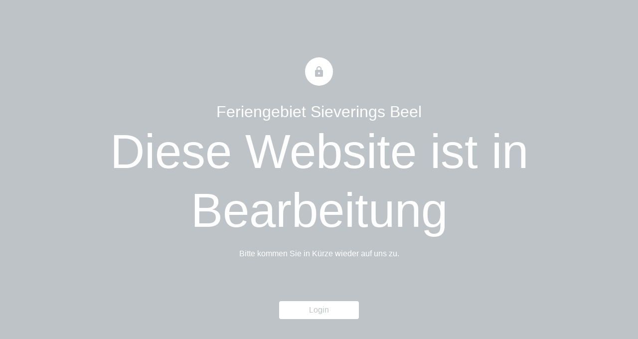

--- FILE ---
content_type: text/html; charset=UTF-8
request_url: https://feriengebiet-sieverings-beel.de/fg-haeuser-hanne-innen.htm
body_size: 927
content:
<!doctype html>
<html lang="de">
<head>
    <meta charset="utf-8">
    <meta name="viewport" content="width=device-width, initial-scale=1, shrink-to-fit=no">
    <title></title>
                <meta itemprop="name" content=""/>
        <meta name="description" content=""/>
                <link rel="icon" href="/favicon.ico?v=17dc27ee" type="image/x-icon">
    <link rel="apple-touch-icon" href="/favicon.ico?v=17dc27ee" type="image/x-icon">
                    <link rel="stylesheet" href="/build/website.dcd76338.css">
                <link rel="stylesheet" href="/build/website.lock.ae83bb41.css">
        <link rel="stylesheet" href="/css/lock.common.bf32c198.css">                    </head>
<body data-wsw data-page="_lock" data-timezone="Europe/Berlin" data-lock-screen class="wswls1" >


<header></header>
<main>
    <div>
    <section class="wsw-lock-screen-icon">
        <div>
        <svg xmlns="http://www.w3.org/2000/svg" viewBox="0 0 24 24"><path d="M0 0h24v24H0z" fill="none"/><path d="M18 8h-1V6c0-2.76-2.24-5-5-5S7 3.24 7 6v2H6c-1.1 0-2 .9-2 2v10c0 1.1.9 2 2 2h12c1.1 0 2-.9 2-2V10c0-1.1-.9-2-2-2zm-6 9c-1.1 0-2-.9-2-2s.9-2 2-2 2 .9 2 2-.9 2-2 2zm3.1-9H8.9V6c0-1.71 1.39-3.1 3.1-3.1 1.71 0 3.1 1.39 3.1 3.1v2z"/></svg>
        </div>
    </section>
    <section class="wsw-lock-screen-brand">
                <h2>Feriengebiet Sieverings Beel</h2>
            </section>
    <section class="wsw-lock-screen-headline">
        <h1>Diese Website ist in Bearbeitung</h1>
    </section>
    <section class="wsw-lock-screen-body">
        <span>Bitte kommen Sie in Kürze wieder auf uns zu.</span>
    </section>
    </div>
    </main>
<footer>
                <section class="wsw-lock-screen-login">
                        <button type="button" class="wsw-block-button wsw-block-button-default" data-url="/sign-in" data-slug="fg-haeuser-hanne-innen.htm">Login</button>
                    </section>
        </footer>
<script src="/build/runtime.3f7c988b.js"></script><script src="/build/2.ee9f5c30.js"></script><script src="/build/10.1edd841b.js"></script><script src="/build/website.2e90231b.js"></script>
<script src="/build/website.lock.9ba92b91.js"></script>
<script async type="text/javascript" src="https://analytics.worldsoft-wsw.com/logger/log"></script>
</body>
</html>

--- FILE ---
content_type: text/css
request_url: https://feriengebiet-sieverings-beel.de/build/website.dcd76338.css
body_size: 27814
content:
@charset "UTF-8";
/*!
 * Bootstrap Reboot v4.5.0 (https://getbootstrap.com/)
 * Copyright 2011-2020 The Bootstrap Authors
 * Copyright 2011-2020 Twitter, Inc.
 * Licensed under MIT (https://github.com/twbs/bootstrap/blob/master/LICENSE)
 * Forked from Normalize.css, licensed MIT (https://github.com/necolas/normalize.css/blob/master/LICENSE.md)
 */*,:after,:before{box-sizing:border-box}html{font-family:sans-serif;line-height:1.15;-webkit-text-size-adjust:100%;-webkit-tap-highlight-color:rgba(0,0,0,0)}article,aside,figcaption,figure,footer,header,hgroup,main,nav,section{display:block}body{margin:0;font-family:-apple-system,BlinkMacSystemFont,Segoe UI,Roboto,Helvetica Neue,Arial,Noto Sans,sans-serif,Apple Color Emoji,Segoe UI Emoji,Segoe UI Symbol,Noto Color Emoji;font-size:1rem;font-weight:400;line-height:1.5;color:#212529;text-align:left;background-color:#fff}[tabindex="-1"]:focus:not(:focus-visible){outline:0!important}hr{box-sizing:content-box;height:0;overflow:visible}h1,h2,h3,h4,h5,h6{margin-top:0;margin-bottom:.5rem}p{margin-top:0;margin-bottom:1rem}abbr[data-original-title],abbr[title]{text-decoration:underline;text-decoration:underline dotted;cursor:help;border-bottom:0;text-decoration-skip-ink:none}address{font-style:normal;line-height:inherit}address,dl,ol,ul{margin-bottom:1rem}dl,ol,ul{margin-top:0}ol ol,ol ul,ul ol,ul ul{margin-bottom:0}dt{font-weight:700}dd{margin-bottom:.5rem;margin-left:0}blockquote{margin:0 0 1rem}b,strong{font-weight:bolder}small{font-size:80%}sub,sup{position:relative;font-size:75%;line-height:0;vertical-align:baseline}sub{bottom:-.25em}sup{top:-.5em}a{color:#007bff;text-decoration:none;background-color:transparent}a:hover{color:#0056b3;text-decoration:underline}a:not([href]),a:not([href]):hover{color:inherit;text-decoration:none}code,kbd,pre,samp{font-family:SFMono-Regular,Menlo,Monaco,Consolas,Liberation Mono,Courier New,monospace;font-size:1em}pre{margin-top:0;margin-bottom:1rem;overflow:auto;-ms-overflow-style:scrollbar}figure{margin:0 0 1rem}img{border-style:none}img,svg{vertical-align:middle}svg{overflow:hidden}table{border-collapse:collapse}caption{padding-top:.75rem;padding-bottom:.75rem;color:#6c757d;text-align:left;caption-side:bottom}th{text-align:inherit}label{display:inline-block;margin-bottom:.5rem}button{border-radius:0}button:focus{outline:1px dotted;outline:5px auto -webkit-focus-ring-color}button,input,optgroup,select,textarea{margin:0;font-family:inherit;font-size:inherit;line-height:inherit}button,input{overflow:visible}button,select{text-transform:none}[role=button]{cursor:pointer}select{word-wrap:normal}[type=button],[type=reset],[type=submit],button{-webkit-appearance:button}[type=button]:not(:disabled),[type=reset]:not(:disabled),[type=submit]:not(:disabled),button:not(:disabled){cursor:pointer}[type=button]::-moz-focus-inner,[type=reset]::-moz-focus-inner,[type=submit]::-moz-focus-inner,button::-moz-focus-inner{padding:0;border-style:none}input[type=checkbox],input[type=radio]{box-sizing:border-box;padding:0}textarea{overflow:auto;resize:vertical}fieldset{min-width:0;padding:0;margin:0;border:0}legend{display:block;width:100%;max-width:100%;padding:0;margin-bottom:.5rem;font-size:1.5rem;line-height:inherit;color:inherit;white-space:normal}progress{vertical-align:baseline}[type=number]::-webkit-inner-spin-button,[type=number]::-webkit-outer-spin-button{height:auto}[type=search]{outline-offset:-2px;-webkit-appearance:none}[type=search]::-webkit-search-decoration{-webkit-appearance:none}::-webkit-file-upload-button{font:inherit;-webkit-appearance:button}output{display:inline-block}summary{display:list-item;cursor:pointer}template{display:none}[hidden]{display:none!important}.h1,.h2,.h3,.h4,.h5,.h6,h1,h2,h3,h4,h5,h6{margin-bottom:.5rem;font-weight:500;line-height:1.2}.h1,h1{font-size:2.5rem}.h2,h2{font-size:2rem}.h3,h3{font-size:1.75rem}.h4,h4{font-size:1.5rem}.h5,h5{font-size:1.25rem}.h6,h6{font-size:1rem}.lead{font-size:1.25rem;font-weight:300}.display-1{font-size:6rem}.display-1,.display-2{font-weight:300;line-height:1.2}.display-2{font-size:5.5rem}.display-3{font-size:4.5rem}.display-3,.display-4{font-weight:300;line-height:1.2}.display-4{font-size:3.5rem}hr{margin-top:1rem;margin-bottom:1rem;border:0;border-top:1px solid rgba(0,0,0,.1)}.small,small{font-size:80%;font-weight:400}.mark,mark{padding:.2em;background-color:#fcf8e3}.list-inline,.list-unstyled{padding-left:0;list-style:none}.list-inline-item{display:inline-block}.list-inline-item:not(:last-child){margin-right:.5rem}.initialism{font-size:90%;text-transform:uppercase}.blockquote{margin-bottom:1rem;font-size:1.25rem}.blockquote-footer{display:block;font-size:80%;color:#6c757d}.blockquote-footer:before{content:"\2014\00A0"}:root{--header-max-width:1400px;--header-padding-y:3vw;--header-padding-x:3vw;--sections-padding-x:2vw;--sections-margin-y:4vw;--blocks-padding-x:1vw;--blocks-padding-y:1vw;--website-color:#212529;--link-color:var(--primary,#3676fb);--button-color:#fff;--button-text-color:#212529;--button-active-color:#fefefe;--button-active-text-color:#fff;--button-hover-color:#eee;--blockquote-background-color:#f9f9f9;--blockquote-stripe-color:#ccc}html{overflow-x:hidden}@supports (overflow:clip){body{overflow-x:clip}}a{color:var(--primary,#3676fb)}a:not(.wsw-block-button){text-decoration:underline}p{white-space:pre-wrap;margin:0;padding-top:0;padding-bottom:0}ol,ul{list-style-position:outside;padding-left:0;margin-left:0;margin-bottom:0}hr{margin:auto;width:100%}ol:not(:last-child),p:not(:last-child),ul:not(:last-child){margin-bottom:.5rem}h1:last-child,h2:last-child,h3:last-child,h4:last-child,li,li.li-h1,li.li-h2,li.li-h3,li.li-h4{margin-bottom:0}li{margin-left:1em}nav li{margin-left:0}blockquote{background-color:var(--blockquote-background-color,#f9f9f9);border-left:10px solid var(--blockquote-stripe-color,#ccc);padding:.1em 10px}h1{line-height:1.232}@media screen and (min-width:0) and (max-width:calc(1328.4px - 1px)) and (orientation:landscape){h1,li.li-h1{font-size:calc(3.6vw + 1rem)}}@media screen and (min-width:0) and (max-width:calc(1328.4px - 1px)) and (orientation:portrait){h1,li.li-h1{font-size:calc(3.6vh + 1rem)}}@media screen and (min-width:1328.4px){h1,li.li-h1{font-size:4rem}}h2{line-height:1.2992}@media screen and (min-width:0) and (max-width:calc(1328.4px - 1px)) and (orientation:landscape){h2,li.li-h2{font-size:calc(2.16vw + 1rem)}}@media screen and (min-width:0) and (max-width:calc(1328.4px - 1px)) and (orientation:portrait){h2,li.li-h2{font-size:calc(2.16vh + 1rem)}}@media screen and (min-width:1328.4px){h2,li.li-h2{font-size:2.8rem}}h3{line-height:1.3328}@media screen and (min-width:0) and (max-width:calc(1328.4px - 1px)) and (orientation:landscape){h3,li.li-h3{font-size:calc(1.44vw + 1rem)}}@media screen and (min-width:0) and (max-width:calc(1328.4px - 1px)) and (orientation:portrait){h3,li.li-h3{font-size:calc(1.44vh + 1rem)}}@media screen and (min-width:1328.4px){h3,li.li-h3{font-size:2.2rem}}h4{line-height:1.3664}@media screen and (min-width:0) and (max-width:calc(1328.4px - 1px)) and (orientation:landscape){h4,li.li-h4{font-size:calc(.72vw + 1rem)}}@media screen and (min-width:0) and (max-width:calc(1328.4px - 1px)) and (orientation:portrait){h4,li.li-h4{font-size:calc(.72vh + 1rem)}}@media screen and (min-width:1328.4px){h4,li.li-h4{font-size:1.6rem}}@media screen and (min-width:0) and (max-width:calc(1328.4px - 1px)) and (orientation:landscape){p{font-size:calc(.24vw + 1rem)}}@media screen and (min-width:0) and (max-width:calc(1328.4px - 1px)) and (orientation:portrait){p{font-size:calc(.24vh + 1rem)}}@media screen and (min-width:1328.4px){p{font-size:1.2rem}}@media screen and (min-width:0) and (max-width:calc(1328.4px - 1px)) and (orientation:landscape){.p-large,li.li-large{font-size:calc(.6vw + 1rem)}}@media screen and (min-width:0) and (max-width:calc(1328.4px - 1px)) and (orientation:portrait){.p-large,li.li-large{font-size:calc(.6vh + 1rem)}}@media screen and (min-width:1328.4px){.p-large,li.li-large{font-size:1.5rem}}@media screen and (min-width:0) and (max-width:calc(1328.4px - 1px)) and (orientation:landscape){.p-small,li.li-small{font-size:1rem}}@media screen and (min-width:0) and (max-width:calc(1328.4px - 1px)) and (orientation:portrait){.p-small,li.li-small{font-size:1rem}}@media screen and (min-width:1328.4px){.p-small,li.li-small{font-size:1rem}}header{position:relative}header .wsw-header{display:flex;align-items:center;justify-content:space-between;padding:var(--header-padding-y,3vw) var(--header-padding-x,3vw);position:relative}header .wsw-header.wsw-header-flexible{flex-direction:column;flex:1 0 auto;align-items:normal;justify-content:normal;padding:0}header .wsw-header.wsw-header-flexible>*{flex-shrink:0}header .wsw-header.wsw-header-flexible .wsw-header-mobile{display:none}header .wsw-header.wsw-header-fixed{z-index:10}header .wsw-header.wsw-header-fixed.with-element-image-above.fixed .wsw-header-elements-block,header .wsw-header.wsw-header-fixed:not(.with-element-image-above){position:fixed;top:0;left:0;right:0;z-index:10}header .wsw-header.wsw-header-fixed.wsw-header-scroll-back,header .wsw-header.wsw-header-fixed.wsw-header-scroll-back.with-element-image-above .wsw-header-elements-block{transition:transform .4s}header .wsw-header.wsw-header-fixed.wsw-header-scroll-back-with-top{transition:transform .4s,top .4s}header .wsw-header.wsw-header-fixed.wsw-header-flexible.wsw-header-scroll-back[class*=wsw-header-scroll-back-theme--] section,header .wsw-header.wsw-header-fixed.wsw-header-flexible.wsw-header-scroll-back[class*=wsw-header-scroll-back-theme--] section+.wsw-header-mobile,header .wsw-header.wsw-header-fixed.wsw-header-flexible.wsw-header-scroll-theme section,header .wsw-header.wsw-header-fixed.wsw-header-flexible.wsw-header-scroll-theme section+.wsw-header-mobile,header .wsw-header.wsw-header-fixed.wsw-header-scroll-back[class*=wsw-header-scroll-back-theme--],header .wsw-header.wsw-header-fixed.wsw-header-scroll-theme{transition:all .4s!important}header .wsw-header.wsw-header-fixed.wsw-header-scroll-theme.with-element-image-above.wsw-header-theme-is-changed .wsw-header-elements-block{transition:background-color .4s}header .wsw-header.wsw-header-fixed.wsw-header-scroll-back[class*=wsw-header-scroll-back-theme--].with-element-image-above.wsw-header-theme-is-changed .wsw-header-elements-block{transition:background-color .4s,transform .4s,top .4s}header .wsw-header.wsw-header-scroll-back-with-top{transition:transform .4s,top .4s}header .wsw-header.wsw-header-transparent.wsw-header-fixed.with-element-image-above,header .wsw-header.wsw-header-transparent:not(.wsw-header-fixed),header .wsw-header.wsw-header-was-transparent.wsw-header-fixed.with-element-image-above{position:absolute;top:0;left:0;right:0;z-index:10}header .wsw-header.wsw-header-transparent{background-color:transparent}header .wsw-header.wsw-header-flexible,header .wsw-header.wsw-header-flexible.wsw-header-transparent section{background-color:transparent!important}header .wsw-header .wsw-header-element-logo img{width:auto;max-width:100%}header .wsw-header .wsw-header-element-logo a{text-decoration:none}header .wsw-header .wsw-header-element-logo a:active,header .wsw-header .wsw-header-element-logo a:hover header .wsw-header .wsw-header-element-logo a:focus{text-decoration:none;outline:0}header .wsw-header .wsw-header-element-logo span{font-size:2rem;color:var(--website-color,#212529)}header .wsw-header .wsw-header-element-logo.wsw-block-site-logo{display:flex;justify-content:flex-start}header .wsw-header .wsw-header-element-logo.wsw-alignment-center{justify-content:center}header .wsw-header .wsw-header-element-logo.wsw-alignment-left{justify-content:flex-start}header .wsw-header .wsw-header-element-logo.wsw-alignment-right{justify-content:flex-end}header .wsw-header .wsw-header-cart .wsw-block-cart .cart-button{font-size:1.3rem}header .wsw-header.wsw-header-inset{z-index:10}header .wsw-header.wsw-header-inset.with-element-image-above.fixed .wsw-header-elements-block:after,header .wsw-header.wsw-header-inset:after{position:absolute;z-index:-1;content:"";top:0;bottom:0;left:-10000px;right:-10000px}header .wsw-header.wsw-header-inset.wsw-header-flexible:not(.wsw-header-transparent).with-element-image-above.fixed .wsw-header-elements-block:after,header .wsw-header.wsw-header-inset.wsw-header-flexible:not(.wsw-header-transparent):after,header .wsw-header.wsw-header-inset.wsw-header-transparent.with-element-image-above.fixed .wsw-header-elements-block:after,header .wsw-header.wsw-header-inset.wsw-header-transparent:after{background-color:transparent}header .wsw-header.wsw-header-inset.wsw-header-flexible:not(.wsw-header-transparent):not(.wsw-header-fixed).with-element-image-above.fixed .wsw-header-elements-block:after,header .wsw-header.wsw-header-inset.wsw-header-flexible:not(.wsw-header-transparent):not(.wsw-header-fixed):after,header .wsw-header.wsw-header-inset.wsw-header-transparent:not(.wsw-header-fixed).with-element-image-above.fixed .wsw-header-elements-block:after,header .wsw-header.wsw-header-inset.wsw-header-transparent:not(.wsw-header-fixed):after{content:none}header .wsw-header.wsw-header-inset.wsw-header-flexible.wsw-header-transparent section:after{background-color:transparent}header .wsw-header.wsw-header-inset.wsw-header-flexible:not(.wsw-header-transparent):not(.wsw-header-fixed) section:after{content:none}header .wsw-header.wsw-header-inset.wsw-header-scroll-back.with-element-image-above.fixed .wsw-header-elements-block:after,header .wsw-header.wsw-header-inset.wsw-header-scroll-back:after{transition:transform .4s}header .wsw-header.wsw-header-inset.wsw-header-flexible.wsw-header-scroll-back[class*=wsw-header-scroll-back-theme--] section:after,header .wsw-header.wsw-header-inset.wsw-header-flexible.wsw-header-scroll-theme section:after,header .wsw-header.wsw-header-inset.wsw-header-scroll-back[class*=wsw-header-scroll-back-theme--]:after,header .wsw-header.wsw-header-inset.wsw-header-scroll-theme:after{transition:all .4s}header .wsw-header.wsw-header-inset.wsw-header-scroll-theme.with-element-image-above.wsw-header-theme-is-changed .wsw-header-elements-block:after{transition:background-color .4s}header .wsw-header.wsw-header-inset.wsw-header-scroll-back[class*=wsw-header-scroll-back-theme--].with-element-image-above.wsw-header-theme-is-changed .wsw-header-elements-block:after{transition:background-color .4s,transform .4s}header .wsw-header-mobile-menu .nav-item,header .wsw-header-mobile-menu a:not(.wsw-block-button),header .wsw-header .wsw-header-element-menu .nav-item,header .wsw-header .wsw-header-element-menu a:not(.wsw-block-button){color:var(--website-color,#212529);text-decoration:none;white-space:nowrap}header .wsw-header-mobile-menu .nav-item.active,header .wsw-header-mobile-menu a:not(.wsw-block-button).active,header .wsw-header .wsw-header-element-menu .nav-item.active,header .wsw-header .wsw-header-element-menu a:not(.wsw-block-button).active{border-bottom:1px solid var(--website-color,#212529);padding-bottom:2.5px}header .wsw-header-mobile-menu .nav-item:hover,header .wsw-header-mobile-menu a:not(.wsw-block-button):hover,header .wsw-header .wsw-header-element-menu .nav-item:hover,header .wsw-header .wsw-header-element-menu a:not(.wsw-block-button):hover{opacity:.7}header .wsw-header-mobile-menu .nav-item:not([data-parent-id]),header .wsw-header .wsw-header-element-menu .nav-item:not([data-parent-id]){display:inline-block}header .wsw-header-mobile-menu .nav-item.active>:not(.wsw-header-folder-dropdown){padding-bottom:2.5px}header .wsw-header-mobile-menu>div{padding:var(--header-padding-y,3vw) var(--header-padding-x,3vw)}header .hamburger{padding:0;display:inline-block;cursor:pointer;transition-property:opacity,filter;transition-duration:.15s;transition-timing-function:linear;font:inherit;color:inherit;text-transform:none;background-color:transparent;border:0;margin:0;overflow:visible}header .hamburger.is-active:hover,header .hamburger:hover{opacity:.7}header .hamburger.is-active .hamburger-inner,header .hamburger.is-active .hamburger-inner:after,header .hamburger.is-active .hamburger-inner:before{background-color:#212529}header .hamburger-box{width:40px;height:24px;display:inline-block;position:relative}header .hamburger-inner{display:block;top:50%;margin-top:-2px}header .hamburger-inner,header .hamburger-inner:after,header .hamburger-inner:before{width:40px;height:4px;background-color:#212529;border-radius:0;position:absolute;transition-property:transform;transition-duration:.15s;transition-timing-function:ease}header .hamburger-inner:after,header .hamburger-inner:before{content:"";display:block}header .hamburger-inner:before{top:-10px}header .hamburger-inner:after{bottom:-10px}header .hamburger--spin .hamburger-inner{transition-duration:.22s;transition-timing-function:cubic-bezier(.55,.055,.675,.19)}header .hamburger--spin .hamburger-inner:before{transition:top .1s ease-in .25s,opacity .1s ease-in}header .hamburger--spin .hamburger-inner:after{transition:bottom .1s ease-in .25s,transform .22s cubic-bezier(.55,.055,.675,.19)}header .hamburger--spin.is-active .hamburger-inner{transform:rotate(225deg);transition-delay:.12s;transition-timing-function:cubic-bezier(.215,.61,.355,1)}header .hamburger--spin.is-active .hamburger-inner:before{top:0;opacity:0;transition:top .1s ease-out,opacity .1s ease-out .12s}header .hamburger--spin.is-active .hamburger-inner:after{bottom:0;transform:rotate(-90deg);transition:bottom .1s ease-out,transform .22s cubic-bezier(.215,.61,.355,1) .12s}header .hamburger,header .wsw-header-element-menu>.wsw-menu-icon{display:none}body.scroll-down .wsw-header.wsw-header-fixed.wsw-header-scroll-back.with-element-image-above .wsw-header-elements-block,body.scroll-down .wsw-header.wsw-header-fixed.wsw-header-scroll-back:not(.with-element-image-above),body.scroll-down .wsw-top-bar-fixed.wsw-top-bar-scroll-back{transform:translate3d(0,-100%,0);top:0!important}body.scroll-up .wsw-header.wsw-header-fixed.wsw-header-scroll-back,body.scroll-up .wsw-top-bar-fixed.wsw-top-bar-scroll-back{transform:none}footer,main{display:flex;flex-direction:column}footer section,header section,main section{display:flex;flex-direction:column;flex-grow:1;align-items:center;justify-content:center;margin:0;padding:calc(var(--sections-margin-y, 4vw) + var(--section-padding-top, 0vw)) 0 var(--sections-margin-y,4vw)}footer section:after,header section:after,main section:after{left:var(--sections-padding-x,2vw);right:var(--sections-padding-x,2vw);top:0;bottom:0}footer section.with-divider,header section.with-divider,main section.with-divider{margin-bottom:calc(var(--divider-gap, 0px)*-1);background-color:transparent}footer section.with-divider:after,header section.with-divider:after,main section.with-divider:after{top:-1px;background-color:transparent}footer section.with-divider-animation,header section.with-divider-animation,main section.with-divider-animation{transition:margin-bottom .25s cubic-bezier(.77,0,.175,1)}footer section.with-divider-animation+section,header section.with-divider-animation+section,main section.with-divider-animation+section{transition:padding-top .25s cubic-bezier(.77,0,.175,1)}footer section .wsw-section-inner,header section .wsw-section-inner,main section .wsw-section-inner{width:100%;z-index:1}footer section .wsw-section-row,header section .wsw-section-row,main section .wsw-section-row{display:flex;flex-direction:row;flex-grow:1;align-items:center;justify-content:center;width:100%;padding:0 var(--sections-padding-x,2vw);--section-row-padding:var(--sections-padding-x,2vw);z-index:1}footer section .wsw-section-column,header section .wsw-section-column,main section .wsw-section-column{position:relative;display:flex;flex-direction:column;width:100%;max-width:100%;min-width:0;flex-basis:0;flex-grow:1}footer section .wsw-section-column div[data-block-id],header section .wsw-section-column div[data-block-id],main section .wsw-section-column div[data-block-id]{padding:var(--blocks-padding-y,1vw) var(--blocks-padding-x,1vw)}footer section .wsw-section-vertical-stretch,header section .wsw-section-vertical-stretch,main section .wsw-section-vertical-stretch{align-self:stretch}footer section.wsw-grid-24 .wsw-section-column-2,footer section .wsw-section-column-1,header section.wsw-grid-24 .wsw-section-column-2,header section .wsw-section-column-1,main section.wsw-grid-24 .wsw-section-column-2,main section .wsw-section-column-1{flex-basis:8.33333%;max-width:8.333333%}footer section.wsw-grid-24 .wsw-section-column-4,footer section .wsw-section-column-2,header section.wsw-grid-24 .wsw-section-column-4,header section .wsw-section-column-2,main section.wsw-grid-24 .wsw-section-column-4,main section .wsw-section-column-2{flex-basis:16.6667%;max-width:16.6667%}footer section.wsw-grid-24 .wsw-section-column-6,footer section .wsw-section-column-3,header section.wsw-grid-24 .wsw-section-column-6,header section .wsw-section-column-3,main section.wsw-grid-24 .wsw-section-column-6,main section .wsw-section-column-3{flex-basis:25%;max-width:25%}footer section.wsw-grid-24 .wsw-section-column-8,footer section .wsw-section-column-4,header section.wsw-grid-24 .wsw-section-column-8,header section .wsw-section-column-4,main section.wsw-grid-24 .wsw-section-column-8,main section .wsw-section-column-4{flex-basis:33.333333%;max-width:33.333333%}footer section.wsw-grid-24 .wsw-section-column-10,footer section .wsw-section-column-5,header section.wsw-grid-24 .wsw-section-column-10,header section .wsw-section-column-5,main section.wsw-grid-24 .wsw-section-column-10,main section .wsw-section-column-5{flex-basis:41.666667%;max-width:41.666667%}footer section.wsw-grid-24 .wsw-section-column-12,footer section .wsw-section-column-6,header section.wsw-grid-24 .wsw-section-column-12,header section .wsw-section-column-6,main section.wsw-grid-24 .wsw-section-column-12,main section .wsw-section-column-6{flex-basis:50%;max-width:50%}footer section.wsw-grid-24 .wsw-section-column-14,footer section .wsw-section-column-7,header section.wsw-grid-24 .wsw-section-column-14,header section .wsw-section-column-7,main section.wsw-grid-24 .wsw-section-column-14,main section .wsw-section-column-7{flex-basis:58.333333%;max-width:58.333333%}footer section.wsw-grid-24 .wsw-section-column-16,footer section .wsw-section-column-8,header section.wsw-grid-24 .wsw-section-column-16,header section .wsw-section-column-8,main section.wsw-grid-24 .wsw-section-column-16,main section .wsw-section-column-8{flex-basis:66.666667%;max-width:66.666667%}footer section.wsw-grid-24 .wsw-section-column-18,footer section .wsw-section-column-9,header section.wsw-grid-24 .wsw-section-column-18,header section .wsw-section-column-9,main section.wsw-grid-24 .wsw-section-column-18,main section .wsw-section-column-9{flex-basis:75%;max-width:75%}footer section.wsw-grid-24 .wsw-section-column-20,footer section .wsw-section-column-10,header section.wsw-grid-24 .wsw-section-column-20,header section .wsw-section-column-10,main section.wsw-grid-24 .wsw-section-column-20,main section .wsw-section-column-10{flex-basis:83.333333%;max-width:83.333333%}footer section.wsw-grid-24 .wsw-section-column-22,footer section .wsw-section-column-11,header section.wsw-grid-24 .wsw-section-column-22,header section .wsw-section-column-11,main section.wsw-grid-24 .wsw-section-column-22,main section .wsw-section-column-11{flex-basis:91.666667%;max-width:91.666667%}footer section.wsw-grid-24 .wsw-section-column-24,footer section .wsw-section-column-12,header section.wsw-grid-24 .wsw-section-column-24,header section .wsw-section-column-12,main section.wsw-grid-24 .wsw-section-column-24,main section .wsw-section-column-12{flex-basis:100%;max-width:100%}footer section.wsw-grid-24 .wsw-section-column-1,header section.wsw-grid-24 .wsw-section-column-1,main section.wsw-grid-24 .wsw-section-column-1{flex-basis:4.16666667%;max-width:4.16666667%}footer section.wsw-grid-24 .wsw-section-column-3,header section.wsw-grid-24 .wsw-section-column-3,main section.wsw-grid-24 .wsw-section-column-3{flex-basis:12.5%;max-width:12.5%}footer section.wsw-grid-24 .wsw-section-column-5,header section.wsw-grid-24 .wsw-section-column-5,main section.wsw-grid-24 .wsw-section-column-5{flex-basis:20.8333333%;max-width:20.8333333%}footer section.wsw-grid-24 .wsw-section-column-7,header section.wsw-grid-24 .wsw-section-column-7,main section.wsw-grid-24 .wsw-section-column-7{flex-basis:29.1666666%;max-width:29.1666666%}footer section.wsw-grid-24 .wsw-section-column-9,header section.wsw-grid-24 .wsw-section-column-9,main section.wsw-grid-24 .wsw-section-column-9{flex-basis:37.5%;max-width:37.5%}footer section.wsw-grid-24 .wsw-section-column-11,header section.wsw-grid-24 .wsw-section-column-11,main section.wsw-grid-24 .wsw-section-column-11{flex-basis:45.8333333%;max-width:45.8333333%}footer section.wsw-grid-24 .wsw-section-column-13,header section.wsw-grid-24 .wsw-section-column-13,main section.wsw-grid-24 .wsw-section-column-13{flex-basis:54.1666667%;max-width:54.1666667%}footer section.wsw-grid-24 .wsw-section-column-15,header section.wsw-grid-24 .wsw-section-column-15,main section.wsw-grid-24 .wsw-section-column-15{flex-basis:62.5%;max-width:62.5%}footer section.wsw-grid-24 .wsw-section-column-17,header section.wsw-grid-24 .wsw-section-column-17,main section.wsw-grid-24 .wsw-section-column-17{flex-basis:70.8333333%;max-width:70.8333333%}footer section.wsw-grid-24 .wsw-section-column-19,header section.wsw-grid-24 .wsw-section-column-19,main section.wsw-grid-24 .wsw-section-column-19{flex-basis:79.1666667%;max-width:79.1666667%}footer section.wsw-grid-24 .wsw-section-column-21,header section.wsw-grid-24 .wsw-section-column-21,main section.wsw-grid-24 .wsw-section-column-21{flex-basis:87.5%;max-width:87.5%}footer section.wsw-grid-24 .wsw-section-column-23,header section.wsw-grid-24 .wsw-section-column-23,main section.wsw-grid-24 .wsw-section-column-23{flex-basis:95.8333334%;max-width:95.8333334%}footer section p:last-child,header section p:last-child,main section p:last-child{margin-bottom:0}footer section.vat .wsw-section-row,header section.vat .wsw-section-row,main section.vat .wsw-section-row{align-items:flex-start}footer section.vab .wsw-section-row,header section.vab .wsw-section-row,main section.vab .wsw-section-row{align-items:flex-end}footer section.hs,header section.hs,main section.hs{padding-top:calc(2vw + var(--section-padding-top, 0vw));padding-bottom:2vw}footer section.hm,header section.hm,main section.hm{padding-top:calc(4vw + var(--section-padding-top, 0vw));padding-bottom:4vw}footer section.hl,header section.hl,main section.hl{padding-top:calc(8vw + var(--section-padding-top, 0vw));padding-bottom:8vw}footer section.ws .wsw-section-row,header section.ws .wsw-section-row,main section.ws .wsw-section-row{--section-row-width:0.5;width:50%}footer section.wm .wsw-section-row,header section.wm .wsw-section-row,main section.wm .wsw-section-row{--section-row-width:0.75;width:75%}footer section.wl .wsw-section-row,header section.wl .wsw-section-row,main section.wl .wsw-section-row{--section-row-width:1;width:100%}footer section:not(.wl).hal .wsw-section-row,header section:not(.wl).hal .wsw-section-row,main section:not(.wl).hal .wsw-section-row{margin-left:0;margin-right:auto}footer section:not(.wl).har .wsw-section-row,header section:not(.wl).har .wsw-section-row,main section:not(.wl).har .wsw-section-row{margin-left:auto;margin-right:0}footer section:not(.wl).hac .wsw-section-row,header section:not(.wl).hac .wsw-section-row,main section:not(.wl).hac .wsw-section-row{margin-left:auto;margin-right:auto}footer section .wsw-section-background.wsw-section-background-video,header section .wsw-section-background.wsw-section-background-video,main section .wsw-section-background.wsw-section-background-video{position:absolute;top:0;bottom:0;overflow:hidden;pointer-events:none}footer section .wsw-section-background.wsw-section-background-video>div,header section .wsw-section-background.wsw-section-background-video>div,main section .wsw-section-background.wsw-section-background-video>div{opacity:1;position:relative;width:100%;padding-bottom:56.25%;height:0}footer section .wsw-section-background.wsw-section-background-video .wsw-video,header section .wsw-section-background.wsw-section-background-video .wsw-video,main section .wsw-section-background.wsw-section-background-video .wsw-video{position:absolute;top:0;bottom:0;left:0;right:0;width:100%;height:100%}footer section .wsw-section-background.wsw-section-background-video .wsw-hosted-video video,header section .wsw-section-background.wsw-section-background-video .wsw-hosted-video video,main section .wsw-section-background.wsw-section-background-video .wsw-hosted-video video{width:100%;height:100%}@keyframes wsw-section-background-scroll-up{0%{background-position:0 0}to{background-position:0 calc(var(--scroll-position)*-1)}}@keyframes wsw-section-background-scroll-down{0%{background-position:0 0}to{background-position:0 calc(var(--scroll-position))}}@keyframes wsw-section-background-scroll-left{0%{background-position:0 0}to{background-position:calc(var(--scroll-position)*-1) 0}}@keyframes wsw-section-background-scroll-right{0%{background-position:0 0}to{background-position:calc(var(--scroll-position)) 0}}@keyframes wsw-section-background-roaming{0%{background-position:0 0}50%{background-position:100% 100%}to{background-position:0 0}}footer section .wsw-section-background.wsw-section-background-art,header section .wsw-section-background.wsw-section-background-art,main section .wsw-section-background.wsw-section-background-art{position:absolute;top:0;bottom:0;overflow:hidden}footer section .wsw-section-background.wsw-section-background-art.wsw-section-background-art-animation-scroll-down,footer section .wsw-section-background.wsw-section-background-art.wsw-section-background-art-animation-scroll-left,footer section .wsw-section-background.wsw-section-background-art.wsw-section-background-art-animation-scroll-right,footer section .wsw-section-background.wsw-section-background-art.wsw-section-background-art-animation-scroll-up,header section .wsw-section-background.wsw-section-background-art.wsw-section-background-art-animation-scroll-down,header section .wsw-section-background.wsw-section-background-art.wsw-section-background-art-animation-scroll-left,header section .wsw-section-background.wsw-section-background-art.wsw-section-background-art-animation-scroll-right,header section .wsw-section-background.wsw-section-background-art.wsw-section-background-art-animation-scroll-up,main section .wsw-section-background.wsw-section-background-art.wsw-section-background-art-animation-scroll-down,main section .wsw-section-background.wsw-section-background-art.wsw-section-background-art-animation-scroll-left,main section .wsw-section-background.wsw-section-background-art.wsw-section-background-art-animation-scroll-right,main section .wsw-section-background.wsw-section-background-art.wsw-section-background-art-animation-scroll-up{--scroll-position:10000px;animation-duration:200s;animation-timing-function:linear;animation-iteration-count:infinite}footer section .wsw-section-background.wsw-section-background-art.wsw-section-background-art-animation-scroll-up,header section .wsw-section-background.wsw-section-background-art.wsw-section-background-art-animation-scroll-up,main section .wsw-section-background.wsw-section-background-art.wsw-section-background-art-animation-scroll-up{animation-name:wsw-section-background-scroll-up}footer section .wsw-section-background.wsw-section-background-art.wsw-section-background-art-animation-scroll-down,header section .wsw-section-background.wsw-section-background-art.wsw-section-background-art-animation-scroll-down,main section .wsw-section-background.wsw-section-background-art.wsw-section-background-art-animation-scroll-down{animation-name:wsw-section-background-scroll-down}footer section .wsw-section-background.wsw-section-background-art.wsw-section-background-art-animation-scroll-left,header section .wsw-section-background.wsw-section-background-art.wsw-section-background-art-animation-scroll-left,main section .wsw-section-background.wsw-section-background-art.wsw-section-background-art-animation-scroll-left{animation-name:wsw-section-background-scroll-left}footer section .wsw-section-background.wsw-section-background-art.wsw-section-background-art-animation-scroll-right,header section .wsw-section-background.wsw-section-background-art.wsw-section-background-art-animation-scroll-right,main section .wsw-section-background.wsw-section-background-art.wsw-section-background-art-animation-scroll-right{animation-name:wsw-section-background-scroll-right}footer section .wsw-section-background.wsw-section-background-art.wsw-section-background-art-animation-roaming,header section .wsw-section-background.wsw-section-background-art.wsw-section-background-art-animation-roaming,main section .wsw-section-background.wsw-section-background-art.wsw-section-background-art-animation-roaming{background-size:200% 200%;animation:wsw-section-background-roaming 10s ease infinite}footer section .wsw-section-divider,footer section .wsw-section-frame,header section .wsw-section-divider,header section .wsw-section-frame,main section .wsw-section-divider,main section .wsw-section-frame{position:absolute;top:0;bottom:0;left:0;right:0;margin-top:-1px}footer section .wsw-section-frame,header section .wsw-section-frame,main section .wsw-section-frame{margin-top:auto}footer div[data-block-id].text-highlight-rendered:not(.wsw-pinned-element),header div[data-block-id].text-highlight-rendered:not(.wsw-pinned-element),main div[data-block-id].text-highlight-rendered:not(.wsw-pinned-element){position:relative}footer div[data-block-id].rendered .wsw-text-highlight-shape,footer div[data-block-id].rendered span.ql-custom-style,footer div[data-block-id] .text-highlight-rendered.rendered .wsw-text-highlight-shape,footer div[data-block-id] .text-highlight-rendered.rendered span.ql-custom-style,header div[data-block-id].rendered .wsw-text-highlight-shape,header div[data-block-id].rendered span.ql-custom-style,header div[data-block-id] .text-highlight-rendered.rendered .wsw-text-highlight-shape,header div[data-block-id] .text-highlight-rendered.rendered span.ql-custom-style,main div[data-block-id].rendered .wsw-text-highlight-shape,main div[data-block-id].rendered span.ql-custom-style,main div[data-block-id] .text-highlight-rendered.rendered .wsw-text-highlight-shape,main div[data-block-id] .text-highlight-rendered.rendered span.ql-custom-style{opacity:1}footer div[data-block-id] .ql-align-center,header div[data-block-id] .ql-align-center,main div[data-block-id] .ql-align-center{text-align:center}footer div[data-block-id] .ql-align-justify,header div[data-block-id] .ql-align-justify,main div[data-block-id] .ql-align-justify{text-align:justify}@-moz-document url-prefix(){footer div[data-block-id] .ql-align-justify,header div[data-block-id] .ql-align-justify,main div[data-block-id] .ql-align-justify{white-space:normal}}footer div[data-block-id] .ql-align-right,header div[data-block-id] .ql-align-right,main div[data-block-id] .ql-align-right{text-align:right}footer div[data-block-id] .ql-indent-1,header div[data-block-id] .ql-indent-1,main div[data-block-id] .ql-indent-1{padding-left:3rem}footer div[data-block-id] li.ql-indent-1,header div[data-block-id] li.ql-indent-1,main div[data-block-id] li.ql-indent-1{padding-left:4.5rem}footer div[data-block-id] .ql-indent-2,header div[data-block-id] .ql-indent-2,main div[data-block-id] .ql-indent-2{padding-left:6rem}footer div[data-block-id] li.ql-indent-2,header div[data-block-id] li.ql-indent-2,main div[data-block-id] li.ql-indent-2{padding-left:7.5rem}footer div[data-block-id] .ql-indent-3,header div[data-block-id] .ql-indent-3,main div[data-block-id] .ql-indent-3{padding-left:9rem}footer div[data-block-id] li.ql-indent-3,header div[data-block-id] li.ql-indent-3,main div[data-block-id] li.ql-indent-3{padding-left:10.5rem}footer div[data-block-id] .ql-indent-4,header div[data-block-id] .ql-indent-4,main div[data-block-id] .ql-indent-4{padding-left:12rem}footer div[data-block-id] li.ql-indent-4,header div[data-block-id] li.ql-indent-4,main div[data-block-id] li.ql-indent-4{padding-left:13.5rem}footer div[data-block-id] .ql-indent-5,header div[data-block-id] .ql-indent-5,main div[data-block-id] .ql-indent-5{padding-left:15rem}footer div[data-block-id] li.ql-indent-5,header div[data-block-id] li.ql-indent-5,main div[data-block-id] li.ql-indent-5{padding-left:16.5rem}footer div[data-block-id] .ql-indent-6,header div[data-block-id] .ql-indent-6,main div[data-block-id] .ql-indent-6{padding-left:18rem}footer div[data-block-id] li.ql-indent-6,header div[data-block-id] li.ql-indent-6,main div[data-block-id] li.ql-indent-6{padding-left:19.5rem}footer div[data-block-id] .ql-indent-7,header div[data-block-id] .ql-indent-7,main div[data-block-id] .ql-indent-7{padding-left:21rem}footer div[data-block-id] li.ql-indent-7,header div[data-block-id] li.ql-indent-7,main div[data-block-id] li.ql-indent-7{padding-left:22.5rem}footer div[data-block-id] .ql-indent-8,header div[data-block-id] .ql-indent-8,main div[data-block-id] .ql-indent-8{padding-left:24rem}footer div[data-block-id] li.ql-indent-8,header div[data-block-id] li.ql-indent-8,main div[data-block-id] li.ql-indent-8{padding-left:25.5rem}footer div[data-block-id] .ql-indent-9,header div[data-block-id] .ql-indent-9,main div[data-block-id] .ql-indent-9{padding-left:27rem}footer div[data-block-id] li.ql-indent-9,header div[data-block-id] li.ql-indent-9,main div[data-block-id] li.ql-indent-9{padding-left:28.5rem}footer div[data-block-id] span.ql-custom-style,header div[data-block-id] span.ql-custom-style,main div[data-block-id] span.ql-custom-style{opacity:0}footer div[data-block-id] span.ql-custom-style.single-line,header div[data-block-id] span.ql-custom-style.single-line,main div[data-block-id] span.ql-custom-style.single-line{display:inline-block;white-space:nowrap;width:100%}footer div[data-block-id] .wsw-text-highlight-shape,header div[data-block-id] .wsw-text-highlight-shape,main div[data-block-id] .wsw-text-highlight-shape{--stroke:currentcolor;--stroke-width:1px;--stroke-linecap:square;--stroke-linejoin:square;position:absolute;display:block;top:0;left:0;opacity:1;pointer-events:none;user-select:none;-webkit-user-select:none;animation:none!important}footer div[data-block-id] .wsw-text-highlight-shape:not(.bring-to-front),header div[data-block-id] .wsw-text-highlight-shape:not(.bring-to-front),main div[data-block-id] .wsw-text-highlight-shape:not(.bring-to-front){z-index:-1}footer div[data-block-id] .wsw-text-highlight-shape.bring-to-front,header div[data-block-id] .wsw-text-highlight-shape.bring-to-front,main div[data-block-id] .wsw-text-highlight-shape.bring-to-front{z-index:auto}footer div[data-block-id] .wsw-text-highlight-shape svg,header div[data-block-id] .wsw-text-highlight-shape svg,main div[data-block-id] .wsw-text-highlight-shape svg{position:absolute;display:block;top:0;left:0;width:100%;height:100%;overflow:visible;stroke:var(--stroke);stroke-width:var(--stroke-width);stroke-linecap:var(--stroke-linecap);stroke-linejoin:var(--stroke-linejoin);fill:none}footer div[data-block-id] .text-highlight-rendered .wsw-text-highlight-shape:not(.bring-to-front),header div[data-block-id] .text-highlight-rendered .wsw-text-highlight-shape:not(.bring-to-front),main div[data-block-id] .text-highlight-rendered .wsw-text-highlight-shape:not(.bring-to-front){z-index:0}footer div[data-block-id] .text-highlight-rendered .wsw-text-highlight-shape.bring-to-front,header div[data-block-id] .text-highlight-rendered .wsw-text-highlight-shape.bring-to-front,main div[data-block-id] .text-highlight-rendered .wsw-text-highlight-shape.bring-to-front{z-index:2}footer div[data-block-id] .text-highlight-rendered>:not(.wsw-text-highlight-shape),header div[data-block-id] .text-highlight-rendered>:not(.wsw-text-highlight-shape),main div[data-block-id] .text-highlight-rendered>:not(.wsw-text-highlight-shape){z-index:1}footer div[data-block-id] .text-highlight-rendered.wsw-block-image-subtitle,footer div[data-block-id] .text-highlight-rendered.wsw-block-image-subtitle>:not(.wsw-text-highlight-shape),footer div[data-block-id] .text-highlight-rendered.wsw-block-image-title,footer div[data-block-id] .text-highlight-rendered.wsw-block-image-title>:not(.wsw-text-highlight-shape),footer div[data-block-id] .text-highlight-rendered.wsw-form-field .wsw-form-field-wrapper,header div[data-block-id] .text-highlight-rendered.wsw-block-image-subtitle,header div[data-block-id] .text-highlight-rendered.wsw-block-image-subtitle>:not(.wsw-text-highlight-shape),header div[data-block-id] .text-highlight-rendered.wsw-block-image-title,header div[data-block-id] .text-highlight-rendered.wsw-block-image-title>:not(.wsw-text-highlight-shape),header div[data-block-id] .text-highlight-rendered.wsw-form-field .wsw-form-field-wrapper,main div[data-block-id] .text-highlight-rendered.wsw-block-image-subtitle,main div[data-block-id] .text-highlight-rendered.wsw-block-image-subtitle>:not(.wsw-text-highlight-shape),main div[data-block-id] .text-highlight-rendered.wsw-block-image-title,main div[data-block-id] .text-highlight-rendered.wsw-block-image-title>:not(.wsw-text-highlight-shape),main div[data-block-id] .text-highlight-rendered.wsw-form-field .wsw-form-field-wrapper{position:relative}footer div[data-block-id][data-line],header div[data-block-id][data-line],main div[data-block-id][data-line]{display:flex;align-items:center}section .wsw-section-column{--siteframe-max-width:var(--section-inner-max-width,100vw);--siteframe-area:min(100vw,var(--siteframe-max-width));--usable-section-width:calc(var(--siteframe-area)*var(--section-row-width, 1));--container-width:calc(var(--usable-section-width) - var(--section-row-padding, 0vw)*2)}section.wsw-grid-v2 blockquote,section.wsw-grid-v2 h1,section.wsw-grid-v2 h2,section.wsw-grid-v2 h3,section.wsw-grid-v2 h4,section.wsw-grid-v2 h5,section.wsw-grid-v2 h6,section.wsw-grid-v2 li,section.wsw-grid-v2 p{word-wrap:break-word;overflow-wrap:break-word}section.wsw-grid-v2 .wsw-section-column{--grid-columns:24;--grid-column-width:calc(var(--container-width)/var(--grid-columns));--grid-row-height-aspect-ratio:0.25;--scaled-row-height:calc(var(--grid-column-width)*var(--grid-row-height-aspect-ratio));--grid-gap:0;--section-rows:0;--desktop-section-rows:0;--grid-transition-duration:0.56s;display:grid;grid-template-columns:repeat(var(--grid-columns),var(--grid-column-width));grid-template-rows:repeat(var(--section-rows),minmax(var(--scaled-row-height),auto));grid-auto-rows:max-content;grid-auto-flow:column;gap:var(--grid-gap);width:100%;position:relative;z-index:2}section.wsw-grid-v2 .wsw-section-column div[data-block-id]{grid-column:1/-1}section.wsw-grid-v2.wsw-grid-no-stretch .wsw-section-column{grid-template-rows:repeat(var(--section-rows),var(--scaled-row-height))}section.wsw-grid-v2.wsw-fluid .wsw-section-inner{max-width:100%!important}section.wsw-grid-v2.wsw-fluid .wsw-section-row{width:100%!important;padding-left:0!important;padding-right:0!important}section.wsw-grid-v2.wsw-fluid .wsw-section-column{--grid-columns:26;--grid-content-columns:calc(var(--grid-columns) - 2);--grid-column-width:calc(var(--container-width)/var(--grid-content-columns));grid-template-columns:minmax(var(--section-row-padding,0),1fr) repeat(var(--grid-content-columns),var(--grid-column-width)) minmax(var(--section-row-padding,0),1fr)}.wsw-block-button-wrapper{width:100%;display:flex;justify-content:center;align-items:center;flex-wrap:wrap}.wsw-block-button-wrapper.wsw-button-alignment-right{justify-content:flex-end;margin-left:auto}.wsw-block-button-wrapper.wsw-button-alignment-right.wsw-vertical{align-items:flex-end}.wsw-block-button-wrapper.wsw-button-alignment-left{justify-content:flex-start;margin-right:auto}.wsw-block-button-wrapper.wsw-button-alignment-left.wsw-vertical{align-items:flex-start}.wsw-block-button-wrapper.wsw-button-alignment-space-between{justify-content:space-between}.wsw-block-button-wrapper.wsw-button-alignment-space-evenly{justify-content:space-evenly}.wsw-block-button-wrapper.wsw-button-alignment-space-around{justify-content:space-around}.wsw-block-button-wrapper:not(.wsw-vertical){column-gap:1rem;row-gap:1rem}.wsw-block-button-wrapper.wsw-vertical{width:auto;flex-direction:column;row-gap:1rem}.wsw-block-button-wrapper.wsw-vertical>*{flex-shrink:0}.wsw-block-button{display:inline-block;font-weight:400;font-size:1rem;line-height:1.5;color:var(--website-color,#212529);text-align:center;vertical-align:middle;background-color:transparent;border:1px solid transparent;border-radius:.25rem;padding:.375rem .75rem;transition:color .15s ease-in-out,background-color .15s ease-in-out,border-color .15s ease-in-out,box-shadow .15s ease-in-out;user-select:none}.wsw-block-button:hover{color:var(--website-color,#212529);text-decoration:none}.wsw-block-button :active,.wsw-block-button:focus:not(:focus-visible){outline:0;box-shadow:none}.wsw-block-button:focus:focus-visible{outline-offset:.25em}.wsw-block-button:disabled{cursor:none}.wsw-block-button.wsw-button-outline{background-color:transparent}.wsw-block-button.wsw-button-square{border-radius:0}.wsw-block-button.wsw-button-pill{border-radius:40rem}.wsw-block-button.wsw-button-underline{text-decoration:underline!important}.wsw-block-button.wsw-button-uppercase{text-transform:uppercase!important}.wsw-block-button.wsw-button-large{font-size:1.25rem;line-height:1.5;border-radius:.3rem}.wsw-block-button.wsw-button-large.wsw-button-square{border-radius:0}.wsw-block-button.wsw-button-large.wsw-button-pill{border-radius:40rem}.wsw-block-button.wsw-button-small{font-size:.875rem;line-height:1.5;border-radius:.2rem}.wsw-block-button.wsw-button-small.wsw-button-square{border-radius:0}.wsw-block-button.wsw-button-small.wsw-button-pill{border-radius:40rem}.wsw-block-button.wsw-button-with-icon{display:flex;align-items:center;justify-content:center}.wsw-block-button.wsw-button-with-icon>:nth-child(2){margin-left:.5rem}.wsw-block-button.wsw-button-with-icon>svg{line-height:1}.wsw-block-button-default{color:var(--button-text-color,#fff);background-color:var(--button-color,#3676fb);border-color:var(--button-color,#3676fb)}.wsw-block-button-default.wsw-button-outline{background-color:transparent;color:var(--button-color,#3676fb)}.wsw-block-button-default:hover{color:var(--button-text-color,#fff);background-color:var(--button-hover-color,#105cfa);border-color:var(--button-active-color,#0554f9)}.wsw-block-button-default.active{color:var(--button-text-color,#fff);background-color:var(--button-active-color,#0554f9);border-color:var(--button-active-text-color,#0550ed)}.wsw-block-button-default:focus{color:var(--button-text-color,#fff);background-color:var(--button-hover-color,#105cfa);border-color:var(--button-active-color,#0554f9)}div.wsw-go-to-top-button{position:fixed;z-index:9998}div.wsw-go-to-top-button.animated{display:none}div.wsw-go-to-top-button.wsw-button-alignment-center{bottom:1vw;left:50%;transform:translateX(-50%)}div.wsw-go-to-top-button:not(.wsw-button-alignment-center){bottom:1vw;right:1vw}div.wsw-go-to-top-button a{cursor:pointer}div.wsw-go-to-top-button a.wsw-block-link{text-decoration:underline}div.wsw-go-to-top-button a.wsw-block-link:hover{opacity:.7}section.system-default-empty-page div{font-size:3.5vw;color:#dedede;border-top:2px solid #dedede;border-bottom:4px solid #dedede}section.system-default-404-page .wsw-section-row div.response-code{font-size:4rem;color:#dedede;padding-right:6vw}section.system-default-404-page .wsw-section-row div:not(.response-code){border-top:2px solid #dedede;border-bottom:4px solid #dedede;padding:2vw 0}section.system-default-404-page .wsw-section-row div:not(.response-code) a{color:inherit;text-decoration:underline}@keyframes wsw-fadeIn{0%{opacity:0}to{opacity:1}}@keyframes wsw-scaleIn{0%{opacity:0;transform:scale(.9)}to{opacity:1;transform:scale(1)}}@keyframes wsw-slideIn{0%{opacity:0;transform:translateY(30%)}to{opacity:1;transform:translate(0)}}@keyframes wsw-slideInFromTop{0%{opacity:0;transform:translateY(-30%)}to{opacity:1;transform:translate(0)}}@keyframes wsw-slideOut{0%{opacity:1;transform:translate(0)}to{opacity:0;transform:translateY(30%)}}@keyframes wsw-slideInFromRight{0%{opacity:0;transform:translate(1%)}to{opacity:1;transform:translate(0)}}@keyframes wsw-fadeOut{0%{opacity:1}to{opacity:0}}@keyframes wsw-push{50%{transform:scale(.97)}to{transform:scale(1)}}@keyframes wsw-pulse{25%{transform:scale(1.03)}75%{transform:scale(.97)}}@keyframes wsw-shake{50%{transform:translateX(.125rem) rotate(2deg)}to{transform:translateX(-.125rem) rotate(-2deg)}}@keyframes wsw-tada{0%{transform:scaleX(1)}10%,20%{transform:scale3d(.975,.975,.975) rotate(-3deg)}30%,50%,70%,90%{transform:scale3d(1.025,1.025,1.025) rotate(3deg)}40%,60%,80%{transform:scale3d(1.025,1.025,1.025) rotate(-3deg)}to{transform:scaleX(1)}}@keyframes wsw-flash{0%{opacity:.4}to{opacity:1}}@keyframes wsw-shine{to{left:125%}}@keyframes wsw-radiate{0%{opacity:1}40%{opacity:1}to{width:200%;height:200%;opacity:0}}@keyframes wsw-horizontalWobble{15%{transform:translateX(.5rem)}35%{transform:translateX(-.35rem)}50%{transform:translateX(.25rem)}65%{transform:translateX(-.125rem)}85%{transform:translateX(.05rem)}to{transform:translateX(0)}}@keyframes wsw-verticalWobble{15%{transform:translateY(.5rem)}35%{transform:translateY(-.35rem)}50%{transform:translateY(.25rem)}65%{transform:translateY(-.125rem)}85%{transform:translateY(.05rem)}to{transform:translateY(0)}}.wsw-animations-onscroll>*,.wsw-preFadeIn>*{opacity:0}.wsw-fadeIn:not(.wsw-animations-onscroll)>*{animation:wsw-fadeIn 355ms cubic-bezier(.4,0,.2,1) forwards}.wsw-fadeIn:not(.wsw-animations-onscroll).fast>*{animation-duration:.8s}.wsw-scaleIn:not(.wsw-animations-onscroll)>*{animation:wsw-scaleIn 355ms cubic-bezier(.4,0,.2,1) forwards}.wsw-scaleIn:not(.wsw-animations-onscroll).fast>*{animation-duration:.7s}.wsw-slideIn:not(.wsw-animations-onscroll)>*{animation:wsw-slideIn 355ms cubic-bezier(.4,0,.2,1) forwards}.wsw-slideIn:not(.wsw-animations-onscroll).fast>*{animation-duration:.55s}.wsw-slideIn:not(.wsw-animations-onscroll).medium>*{animation-duration:.8s}.wsw-fadeIn:not(.wsw-animations-onscroll).medium>*,.wsw-scaleIn:not(.wsw-animations-onscroll).medium>*,.wsw-slideIn:not(.wsw-animations-onscroll).slow>*{animation-duration:1.5s}.wsw-fadeIn:not(.wsw-animations-onscroll).slow>*,.wsw-scaleIn:not(.wsw-animations-onscroll).slow>*{animation-duration:2.5s}.wsw-fadeOut>*{animation:wsw-fadeOut 355ms cubic-bezier(.4,0,.2,1) forwards}.wsw-slideOut>*{animation:wsw-slideOut 355ms cubic-bezier(.4,0,.2,1) forwards}.wsw-custom-fadeIn{animation:wsw-fadeIn 355ms cubic-bezier(.4,0,.2,1) forwards}.wsw-custom-slow-fadeOut{animation:wsw-fadeOut 1.7s cubic-bezier(.4,0,.2,1) forwards}.wsw-clipIn>*{opacity:0}div.wsw-block-quote{display:flex;justify-content:center}div.wsw-block-quote figure{margin:0}div.wsw-block-quote figure blockquote{font-size:1.5rem}div.wsw-block-quote figure figcaption{text-align:right}div.wsw-block-quote.wsw-block-quote-alignment-left{justify-content:flex-start}div.wsw-block-quote.wsw-block-quote-alignment-left figcaption{text-align:left}div.wsw-block-quote.wsw-block-quote-alignment-center{justify-content:center}div.wsw-block-quote.wsw-block-quote-alignment-center figcaption{text-align:center}div.wsw-block-quote.wsw-block-quote-alignment-right{justify-content:flex-end}div.wsw-block-quote.wsw-block-quote-alignment-space-between{justify-content:center}div.wsw-block-quote.wsw-block-quote-alignment-space-between figure{width:100%}div.wsw-block-quote.wsw-block-quote-animation-none{animation:none}div.wsw-block-quote.wsw-block-quote-animation-fadeIn{animation-name:wsw-fadeIn}div.wsw-block-quote.wsw-block-quote-animation-slideIn{animation-name:wsw-slideIn}div.wsw-block-quote.wsw-block-quote-animation-focusIn{animation-name:wsw-scaleIn}div.wsw-block-quote.wsw-block-quote-animation-reveal{animation-name:wsw-slideInFromRight}div[data-block-id]:not(.wsw-fadeIn):not(.wsw-scaleIn):not(.wsw-slideIn):not(.wsw-fadeIn) div.wsw-block-quote[class*=" wsw-block-quote-animation-"]{animation-duration:.8s;animation-timing-function:cubic-bezier(.4,0,.2,1);animation-delay:125ms;animation-iteration-count:1;animation-direction:normal;animation-fill-mode:forwards;animation-play-state:running}.wsw-block-video:not(.empty) .wsw-block-video-placeholder{position:relative;width:100%;padding-bottom:56.25%;height:0}.wsw-block-video:not(.empty) .wsw-block-video-placeholder iframe,.wsw-block-video:not(.empty) .wsw-block-video-placeholder video{position:absolute;height:100%;top:0;left:0;max-width:100%;width:100%}.wsw-block-video:not(.empty) .wsw-block-video-placeholder .wsw-block-custom-thumbnail{background-size:100%;outline:none!important;position:absolute;top:0;left:0;width:100%;height:100%;background-repeat:no-repeat;z-index:2;display:flex;align-items:center;justify-content:center}.wsw-block-video:not(.empty) .wsw-block-video-placeholder .wsw-block-custom-thumbnail .video-play-button{padding:16px;font-size:20px;width:60px;height:60px;border-radius:100%;display:none;cursor:pointer;line-height:1}.wsw-block-video:not(.empty) .wsw-block-video-placeholder .wsw-block-custom-thumbnail .video-play-button svg{margin-top:1px;margin-left:5px;pointer-events:none}.wsw-block-video:not(.empty) .wsw-block-video-placeholder .wsw-block-custom-thumbnail.hide{animation:wsw-fadeOut 1s ease forwards}.wsw-block-video:not(.empty) .wsw-block-video-placeholder .wsw-block-custom-thumbnail+div,.wsw-block-video:not(.empty) .wsw-block-video-placeholder .wsw-block-custom-thumbnail+iframe{display:none;z-index:1}.wsw-block-video:not(.empty) .wsw-block-video-caption{margin-top:1vw}.wsw-block-audio,.wsw-block-audio audio{width:100%}.wsw-block-audio .wsw-block-audio-label{margin-bottom:.25rem}.wsw-block-audio .wsw-block-audio-label span+span:before{display:inline-block;padding:0 .5rem;content:"—"}.wsw-block-audio .wsw-block-audio-player{line-height:1}@keyframes wsw-tiltUp{0%{opacity:0;transform:matrix(.92,.03,0,.92,0,20)}to{opacity:1;transform:matrix(1,0,0,1,0,0)}}@keyframes wsw-tiltDown{0%{opacity:0;transform:matrix(.92,-.03,0,.92,0,20)}to{opacity:1;transform:matrix(1,0,0,1,0,0)}}@keyframes wsw-collide{0%{opacity:0;transform:matrix(1,0,0,1,20,0)}to{opacity:1;transform:matrix(1,0,0,1,0,0)}}@keyframes wsw-reveal{0%{opacity:0;transform:matrix(1,0,0,1,-20,0)}to{opacity:1;transform:matrix(1,0,0,1,0,0)}}@keyframes wsw-horizontalClip{0%{opacity:0;-webkit-clip-path:polygon(0 50%,0 100%,0 100%,0 50%,100% 50%,100% 0,100% 0,100% 50%,100% 50%,100% 50%);clip-path:polygon(0 50%,0 100%,0 100%,0 50%,100% 50%,100% 0,100% 0,100% 50%,100% 50%,100% 50%)}to{opacity:1;-webkit-clip-path:polygon(0 50%,0 100%,100% 100%,100% 50%,100% 50%,100% 0,0 0,0 50%,100% 50%,100% 50%);clip-path:polygon(0 50%,0 100%,100% 100%,100% 50%,100% 50%,100% 0,0 0,0 50%,100% 50%,100% 50%)}}@keyframes wsw-verticalClip{0%{opacity:0;-webkit-clip-path:polygon(50% 0,100% 0,100% 0,50% 0,50% 100%,0 100%,0 100%,50% 100%,50% 100%,50% 100%);clip-path:polygon(50% 0,100% 0,100% 0,50% 0,50% 100%,0 100%,0 100%,50% 100%,50% 100%,50% 100%)}to{opacity:1;-webkit-clip-path:polygon(50% 0,100% 0,100% 100%,50% 100%,50% 100%,0 100%,0 0,50% 0,50% 100%,50% 100%);clip-path:polygon(50% 0,100% 0,100% 100%,50% 100%,50% 100%,0 100%,0 0,50% 0,50% 100%,50% 100%)}}@keyframes wsw-horizontalFlip{0%{transform:perspective(400px) rotateY(90deg);animation-timing-function:ease-in;opacity:0}40%{transform:perspective(400px) rotateY(-20deg);animation-timing-function:ease-in}60%{transform:perspective(400px) rotateY(0);opacity:1}to{transform:perspective(400px);opacity:1}}@keyframes wsw-verticalFlip{0%{transform:perspective(400px) rotateX(90deg);animation-timing-function:ease-in;opacity:0}40%{transform:perspective(400px) rotateX(-20deg);animation-timing-function:ease-in}60%{transform:perspective(400px) rotateX(0);opacity:1}to{transform:perspective(400px);opacity:1}}@keyframes wsw-image-slideIn{0%{opacity:0;transform:matrix(1,0,0,1,0,20)}to{opacity:1;transform:matrix(1,0,0,1,0,0)}}@keyframes wsw-image-slideOut{0%{opacity:0;transform:matrix(1,0,0,1,0,-20)}to{opacity:1;transform:matrix(1,0,0,1,0,0)}}.wsw-block-gallery-image div.wsw-image-caption[data-with-link],.wsw-block-image div.wsw-image-caption[data-with-link],.wsw-website-modal-gallery-content div.wsw-image-caption[data-with-link]{cursor:pointer}.wsw-block-gallery-image div.wsw-image-caption-overlay,.wsw-block-gallery-image div.wsw-image-caption-overlay-hover,.wsw-block-image div.wsw-image-caption-overlay,.wsw-block-image div.wsw-image-caption-overlay-hover,.wsw-website-modal-gallery-content div.wsw-image-caption-overlay,.wsw-website-modal-gallery-content div.wsw-image-caption-overlay-hover{padding:1vw;color:#fff;background-color:rgba(0,0,0,.7);position:absolute;bottom:0;left:0;opacity:1}.wsw-block-gallery-image div.wsw-image-caption-overlay *,.wsw-block-gallery-image div.wsw-image-caption-overlay-hover *,.wsw-block-image div.wsw-image-caption-overlay *,.wsw-block-image div.wsw-image-caption-overlay-hover *,.wsw-website-modal-gallery-content div.wsw-image-caption-overlay *,.wsw-website-modal-gallery-content div.wsw-image-caption-overlay-hover *{color:inherit}.wsw-block-gallery-image div.wsw-image-caption-overlay-hover,.wsw-block-image div.wsw-image-caption-overlay-hover,.wsw-website-modal-gallery-content div.wsw-image-caption-overlay-hover{opacity:0}.wsw-block-gallery-image:hover div.wsw-image-caption-overlay-hover,.wsw-block-gallery-image div.wsw-image-caption-overlay-hover:hover,.wsw-block-image:hover div.wsw-image-caption-overlay-hover,.wsw-block-image div.wsw-image-caption-overlay-hover:hover,.wsw-website-modal-gallery-content:hover div.wsw-image-caption-overlay-hover,.wsw-website-modal-gallery-content div.wsw-image-caption-overlay-hover:hover{opacity:1}.wsw-block-gallery-image div.wsw-image-caption-below,.wsw-block-image div.wsw-image-caption-below,.wsw-website-modal-gallery-content div.wsw-image-caption-below{margin-top:1vw;position:relative}.wsw-block-gallery-image div.wsw-image-caption,.wsw-block-gallery-image div.wsw-image-caption>div,.wsw-block-image div.wsw-image-caption,.wsw-block-image div.wsw-image-caption>div,.wsw-website-modal-gallery-content div.wsw-image-caption,.wsw-website-modal-gallery-content div.wsw-image-caption>div{width:100%;text-align:left}.wsw-block-image{width:100%;position:relative}.wsw-block-image .wsw-block-image-text-wrapper,.wsw-block-image .wsw-image-caption{position:relative;z-index:2}.wsw-block-image:not(.wsw-block-image-box).empty,.wsw-block-image:not(.wsw-block-image-box).empty>div:first-child{height:100%}.wsw-block-image img{max-width:100%;height:auto;vertical-align:middle;border-style:none}.wsw-block-image:not(.wsw-block-image-poster):not(.wsw-block-image-card):not(.wsw-block-image-overlap):not(.wsw-block-image-collage):not(.wsw-block-image-stack):not(.wsw-block-image-box).wsw-block-image-stretch .wsw-image-background-color,.wsw-block-image:not(.wsw-block-image-poster):not(.wsw-block-image-card):not(.wsw-block-image-overlap):not(.wsw-block-image-collage):not(.wsw-block-image-stack):not(.wsw-block-image-box).wsw-block-image-stretch img{width:100%}section.wsw-grid-v2 .wsw-block-image:not(.wsw-block-image-poster):not(.wsw-block-image-card):not(.wsw-block-image-overlap):not(.wsw-block-image-collage):not(.wsw-block-image-stack):not(.wsw-block-image-box).wsw-block-image-stretch .wsw-image-wrapper{--blocks-padding-common:var(--design-apply-elements-usable-padding,var(--blocks-padding-y,1vw));--height-offset:calc(var(--blocks-padding, var(--blocks-padding-common))*2);width:100%;max-height:100%;height:calc(var(--scaled-row-height)*var(--grid-area-row-span) - var(--height-offset, 0px))}section.wsw-grid-v2 .wsw-block-image:not(.wsw-block-image-poster):not(.wsw-block-image-card):not(.wsw-block-image-overlap):not(.wsw-block-image-collage):not(.wsw-block-image-stack):not(.wsw-block-image-box).wsw-block-image-stretch .wsw-image-background-color,section.wsw-grid-v2 .wsw-block-image:not(.wsw-block-image-poster):not(.wsw-block-image-card):not(.wsw-block-image-overlap):not(.wsw-block-image-collage):not(.wsw-block-image-stack):not(.wsw-block-image-box).wsw-block-image-stretch img{width:100%;height:100%;object-position:50% var(--image-vertical-position,50%);object-fit:contain}section.wsw-grid-v2 .wsw-block-image:not(.wsw-block-image-poster):not(.wsw-block-image-card):not(.wsw-block-image-overlap):not(.wsw-block-image-collage):not(.wsw-block-image-stack):not(.wsw-block-image-box).wsw-block-image-stretch.fit-cover .wsw-image-background-color,section.wsw-grid-v2 .wsw-block-image:not(.wsw-block-image-poster):not(.wsw-block-image-card):not(.wsw-block-image-overlap):not(.wsw-block-image-collage):not(.wsw-block-image-stack):not(.wsw-block-image-box).wsw-block-image-stretch.fit-cover img{object-fit:cover}section.wsw-grid-v2 .wsw-block-image:not(.wsw-block-image-poster):not(.wsw-block-image-card):not(.wsw-block-image-overlap):not(.wsw-block-image-collage):not(.wsw-block-image-stack):not(.wsw-block-image-box).wsw-block-image-stretch.fit-fill .wsw-image-background-color,section.wsw-grid-v2 .wsw-block-image:not(.wsw-block-image-poster):not(.wsw-block-image-card):not(.wsw-block-image-overlap):not(.wsw-block-image-collage):not(.wsw-block-image-stack):not(.wsw-block-image-box).wsw-block-image-stretch.fit-fill img{object-fit:fill}.wsw-block-image:not(.wsw-block-image-poster):not(.wsw-block-image-card):not(.wsw-block-image-overlap):not(.wsw-block-image-collage):not(.wsw-block-image-stack).wsw-block-image-alignment-left>a,.wsw-block-image:not(.wsw-block-image-poster):not(.wsw-block-image-card):not(.wsw-block-image-overlap):not(.wsw-block-image-collage):not(.wsw-block-image-stack).wsw-block-image-alignment-left>div{text-align:left}.wsw-block-image:not(.wsw-block-image-poster):not(.wsw-block-image-card):not(.wsw-block-image-overlap):not(.wsw-block-image-collage):not(.wsw-block-image-stack).wsw-block-image-alignment-right>a,.wsw-block-image:not(.wsw-block-image-poster):not(.wsw-block-image-card):not(.wsw-block-image-overlap):not(.wsw-block-image-collage):not(.wsw-block-image-stack).wsw-block-image-alignment-right>div{text-align:right}.wsw-block-image:not(.wsw-block-image-poster):not(.wsw-block-image-card):not(.wsw-block-image-overlap):not(.wsw-block-image-collage):not(.wsw-block-image-stack).wsw-block-image-alignment-center>a,.wsw-block-image:not(.wsw-block-image-poster):not(.wsw-block-image-card):not(.wsw-block-image-overlap):not(.wsw-block-image-collage):not(.wsw-block-image-stack).wsw-block-image-alignment-center>div{text-align:center}.wsw-block-image p{white-space:pre-wrap;margin:0;padding-top:0;padding-bottom:0}.wsw-block-image>div:first-child,.wsw-block-image a:first-child{z-index:1}.wsw-block-image .wsw-block-image-text-container{position:relative}.wsw-block-image .wsw-block-image-text-wrapper{display:none;overflow-wrap:break-word;word-break:break-word}.wsw-block-image .wsw-block-image-text-wrapper .wsw-block-image-title>h1,.wsw-block-image .wsw-block-image-text-wrapper .wsw-block-image-title>h2,.wsw-block-image .wsw-block-image-text-wrapper .wsw-block-image-title>h3,.wsw-block-image .wsw-block-image-text-wrapper .wsw-block-image-title>h4,.wsw-block-image .wsw-block-image-text-wrapper .wsw-block-image-title>p{margin-bottom:0}.wsw-block-image .wsw-block-image-text-wrapper[data-with-link]{cursor:pointer}.wsw-block-image .wsw-block-image-button,.wsw-block-image .wsw-block-image-subtitle{margin-top:5%}.wsw-block-image.wsw-block-image-box .wsw-image-caption,.wsw-block-image.wsw-block-image-card .wsw-image-caption,.wsw-block-image.wsw-block-image-collage .wsw-image-caption,.wsw-block-image.wsw-block-image-overlap .wsw-image-caption,.wsw-block-image.wsw-block-image-poster .wsw-image-caption,.wsw-block-image.wsw-block-image-stack .wsw-image-caption{display:none}.wsw-block-image.wsw-block-image-box .wsw-block-image-text-wrapper,.wsw-block-image.wsw-block-image-card .wsw-block-image-text-wrapper,.wsw-block-image.wsw-block-image-collage .wsw-block-image-text-wrapper,.wsw-block-image.wsw-block-image-overlap .wsw-block-image-text-wrapper,.wsw-block-image.wsw-block-image-poster .wsw-block-image-text-wrapper,.wsw-block-image.wsw-block-image-stack .wsw-block-image-text-wrapper{display:inherit}.wsw-block-image.wsw-block-image-poster .wsw-block-image-text-wrapper{display:flex;align-items:center;justify-content:center;position:absolute;top:0;left:0;bottom:0;right:0;z-index:2}.wsw-block-image.wsw-block-image-poster .wsw-block-image-text-wrapper .wsw-block-image-text-container{width:70%}.wsw-block-image.wsw-block-image-box,.wsw-block-image.wsw-block-image-card{display:flex}.wsw-block-image.wsw-block-image-box .wsw-block-image-text-wrapper,.wsw-block-image.wsw-block-image-card .wsw-block-image-text-wrapper{position:relative;display:flex;align-items:center}.wsw-block-image.wsw-block-image-box .wsw-block-image-text-container,.wsw-block-image.wsw-block-image-card .wsw-block-image-text-container{width:100%}.wsw-block-image.wsw-block-image-box.wsw-block-image-position-right,.wsw-block-image.wsw-block-image-card.wsw-block-image-position-right{flex-direction:row-reverse}.wsw-block-image.wsw-block-image-box.wsw-block-image-position-top,.wsw-block-image.wsw-block-image-card.wsw-block-image-position-top{flex-direction:column}.wsw-block-image.wsw-block-image-box.wsw-block-image-position-top>*,.wsw-block-image.wsw-block-image-card.wsw-block-image-position-top>*{flex-shrink:0}.wsw-block-image.wsw-block-image-box.wsw-block-image-position-bottom,.wsw-block-image.wsw-block-image-card.wsw-block-image-position-bottom{flex-direction:column-reverse}.wsw-block-image.wsw-block-image-box.wsw-block-image-position-bottom>*,.wsw-block-image.wsw-block-image-card.wsw-block-image-position-bottom>*{flex-shrink:0}.wsw-block-image.wsw-block-image-card .wsw-image-wrapper{align-self:flex-start}.wsw-block-image.wsw-block-image-box.with-shadow,.wsw-block-image.wsw-block-image-card.with-shadow,.wsw-block-image.wsw-block-image-poster.with-shadow,.wsw-block-image.wsw-block-image-stack.with-shadow{box-shadow:5px 5px 14px 2px rgba(0,0,0,.15)}.wsw-block-image.wsw-block-image-box .wsw-image-wrapper{position:relative}.wsw-block-image.wsw-block-image-box .wsw-image-background{position:absolute;z-index:0;left:0;right:0;top:0;bottom:0;background-attachment:scroll;background-repeat:no-repeat;background-size:cover;background-position-x:center;background-position-y:center}.wsw-block-image.wsw-block-image-box.with-vertical-stretch{height:100%}.wsw-block-image.wsw-block-image-box.with-vertical-stretch.wsw-block-content-alignment-top{justify-content:flex-start}.wsw-block-image.wsw-block-image-box.with-vertical-stretch.wsw-block-content-alignment-middle{justify-content:center}.wsw-block-image.wsw-block-image-box.with-vertical-stretch.wsw-block-content-alignment-bottom{justify-content:flex-end}.wsw-block-image.wsw-block-image-inline.with-shadow:not(.with-shape).wsw-image-animation-horizontalClip .wsw-image-wrapper,.wsw-block-image.wsw-block-image-inline.with-shadow:not(.with-shape).wsw-image-animation-verticalClip .wsw-image-wrapper,.wsw-block-image.wsw-block-image-inline.with-shadow:not(.with-shape):not(.wsw-image-animation-horizontalClip):not(.wsw-image-animation-verticalClip) .wsw-image-wrapper .wsw-image-background-color,.wsw-block-image.wsw-block-image-inline.with-shadow:not(.with-shape):not(.wsw-image-animation-horizontalClip):not(.wsw-image-animation-verticalClip) .wsw-image-wrapper img{box-shadow:5px 5px 14px 2px rgba(0,0,0,.15)}.wsw-block-image.wsw-block-image-inline.with-shadow:not(.with-shape):not(.wsw-block-image-stretch).wsw-image-animation-horizontalClip .wsw-image-wrapper,.wsw-block-image.wsw-block-image-inline.with-shadow:not(.with-shape):not(.wsw-block-image-stretch).wsw-image-animation-verticalClip .wsw-image-wrapper{display:inline-block}.wsw-block-image.wsw-block-image-inline.with-shadow:not(.with-shape):not(.wsw-block-image-stretch).wsw-image-animation-horizontalClip.wsw-block-image-alignment-left,.wsw-block-image.wsw-block-image-inline.with-shadow:not(.with-shape):not(.wsw-block-image-stretch).wsw-image-animation-verticalClip.wsw-block-image-alignment-left{text-align:left}.wsw-block-image.wsw-block-image-inline.with-shadow:not(.with-shape):not(.wsw-block-image-stretch).wsw-image-animation-horizontalClip.wsw-block-image-alignment-right,.wsw-block-image.wsw-block-image-inline.with-shadow:not(.with-shape):not(.wsw-block-image-stretch).wsw-image-animation-verticalClip.wsw-block-image-alignment-right{text-align:right}.wsw-block-image.wsw-block-image-inline.with-shadow:not(.with-shape):not(.wsw-block-image-stretch).wsw-image-animation-horizontalClip.wsw-block-image-alignment-center,.wsw-block-image.wsw-block-image-inline.with-shadow:not(.with-shape):not(.wsw-block-image-stretch).wsw-image-animation-verticalClip.wsw-block-image-alignment-center{text-align:center}.wsw-block-image.wsw-block-image-collage,.wsw-block-image.wsw-block-image-overlap{display:flex}.wsw-block-image.wsw-block-image-collage>a,.wsw-block-image.wsw-block-image-collage>div,.wsw-block-image.wsw-block-image-overlap>a,.wsw-block-image.wsw-block-image-overlap>div{width:50%}.wsw-block-image.wsw-block-image-collage>a:first-child,.wsw-block-image.wsw-block-image-collage>div:first-child,.wsw-block-image.wsw-block-image-overlap>a:first-child,.wsw-block-image.wsw-block-image-overlap>div:first-child{z-index:1}.wsw-block-image.wsw-block-image-collage .wsw-image-wrapper,.wsw-block-image.wsw-block-image-overlap .wsw-image-wrapper{align-self:flex-start}.wsw-block-image.wsw-block-image-collage .wsw-image-background-color,.wsw-block-image.wsw-block-image-collage img,.wsw-block-image.wsw-block-image-overlap .wsw-image-background-color,.wsw-block-image.wsw-block-image-overlap img{width:150%;max-width:none!important}.wsw-block-image.wsw-block-image-collage .wsw-block-image-text-wrapper,.wsw-block-image.wsw-block-image-overlap .wsw-block-image-text-wrapper{z-index:2;display:flex;align-items:center;justify-content:flex-end}.wsw-block-image.wsw-block-image-collage .wsw-block-image-text-container .wsw-block-image-button,.wsw-block-image.wsw-block-image-collage .wsw-block-image-text-container .wsw-block-image-subtitle,.wsw-block-image.wsw-block-image-collage .wsw-block-image-text-container .wsw-block-image-title,.wsw-block-image.wsw-block-image-overlap .wsw-block-image-text-container .wsw-block-image-button,.wsw-block-image.wsw-block-image-overlap .wsw-block-image-text-container .wsw-block-image-subtitle,.wsw-block-image.wsw-block-image-overlap .wsw-block-image-text-container .wsw-block-image-title{padding:0 0 0 5%}.wsw-block-image.wsw-block-image-collage.wsw-block-image-position-right,.wsw-block-image.wsw-block-image-overlap.wsw-block-image-position-right{flex-direction:row-reverse}.wsw-block-image.wsw-block-image-collage.wsw-block-image-position-right img,.wsw-block-image.wsw-block-image-overlap.wsw-block-image-position-right img{position:relative;left:-50%;width:150%;max-width:none!important}.wsw-block-image.wsw-block-image-collage.wsw-block-image-position-right .wsw-block-image-text-wrapper,.wsw-block-image.wsw-block-image-overlap.wsw-block-image-position-right .wsw-block-image-text-wrapper{justify-content:flex-start}.wsw-block-image.wsw-block-image-collage.wsw-block-image-position-right .wsw-block-image-text-container .wsw-block-image-button,.wsw-block-image.wsw-block-image-collage.wsw-block-image-position-right .wsw-block-image-text-container .wsw-block-image-subtitle,.wsw-block-image.wsw-block-image-collage.wsw-block-image-position-right .wsw-block-image-text-container .wsw-block-image-title,.wsw-block-image.wsw-block-image-overlap.wsw-block-image-position-right .wsw-block-image-text-container .wsw-block-image-button,.wsw-block-image.wsw-block-image-overlap.wsw-block-image-position-right .wsw-block-image-text-container .wsw-block-image-subtitle,.wsw-block-image.wsw-block-image-overlap.wsw-block-image-position-right .wsw-block-image-text-container .wsw-block-image-title{padding:0 5% 0 0}.wsw-block-image.wsw-block-image-overlap .wsw-block-image-text-wrapper .wsw-block-image-text-container{margin-left:-100%}.wsw-block-image.wsw-block-image-overlap.wsw-block-image-position-right .wsw-block-image-text-wrapper .wsw-block-image-text-container{margin-right:-100%;margin-left:inherit}.wsw-block-image.wsw-block-image-collage .wsw-block-image-text-wrapper{justify-content:flex-end}.wsw-block-image.wsw-block-image-collage .wsw-block-image-text-container{padding:10%;width:100%}.wsw-block-image.wsw-block-image-collage.wsw-block-image-position-right .wsw-block-image-text-container .wsw-block-image-button,.wsw-block-image.wsw-block-image-collage.wsw-block-image-position-right .wsw-block-image-text-container .wsw-block-image-subtitle,.wsw-block-image.wsw-block-image-collage.wsw-block-image-position-right .wsw-block-image-text-container .wsw-block-image-title,.wsw-block-image.wsw-block-image-collage .wsw-block-image-text-container .wsw-block-image-button,.wsw-block-image.wsw-block-image-collage .wsw-block-image-text-container .wsw-block-image-subtitle,.wsw-block-image.wsw-block-image-collage .wsw-block-image-text-container .wsw-block-image-title{padding:0}.wsw-block-image.wsw-block-image-stack{display:flex;flex-direction:column}.wsw-block-image.wsw-block-image-stack>*{flex-shrink:0}.wsw-block-image.wsw-block-image-stack img{width:100%}.wsw-block-image.wsw-block-image-stack .wsw-block-image-text-wrapper{display:block}.wsw-block-image.wsw-block-image-stack .wsw-block-image-text-container{width:100%}.wsw-block-image.wsw-block-image-stack.empty{height:auto}.wsw-block-image.with-shape .wsw-image-wrapper{position:relative;line-height:1;font-size:1rem}.wsw-block-image.with-shape.wsw-block-image-inline.with-shadow .wsw-image-wrapper img,.wsw-block-image.with-shape.wsw-block-image-poster.with-shadow{box-shadow:none!important}.wsw-block-image.with-shape.wsw-block-image-inline:not(.empty).with-shadow .wsw-image-wrapper,.wsw-block-image.with-shape.wsw-block-image-poster:not(.empty).with-shadow .wsw-image-wrapper{filter:drop-shadow(5px 5px 14px rgba(0,0,0,.15))}.wsw-block-image.with-shape.with-shape-ratio .wsw-image-wrapper{position:relative;line-height:1;font-size:1rem}.wsw-block-image.with-shape.with-shape-ratio .wsw-image-wrapper img{display:block;position:absolute;object-fit:cover;object-position:50% 50%;left:0;top:0;height:100%;width:100%}.wsw-block-image.with-shape.wsw-block-image-inline.with-shape-ratio .wsw-image-wrapper img,.wsw-block-image.with-shape.wsw-block-image-poster.with-shape-ratio .wsw-image-wrapper img{width:100%}.wsw-block-image.with-shape.wsw-block-image-inline.with-shape-ratio.shape-ratio-1-1 .wsw-image-wrapper,.wsw-block-image.with-shape.wsw-block-image-poster.with-shape-ratio.shape-ratio-1-1 .wsw-image-wrapper{padding-bottom:100%}.wsw-block-image.with-shape.wsw-block-image-inline.with-shape-ratio.shape-ratio-2-3 .wsw-image-wrapper,.wsw-block-image.with-shape.wsw-block-image-poster.with-shape-ratio.shape-ratio-2-3 .wsw-image-wrapper{padding-bottom:150%}.wsw-block-image.with-shape.wsw-block-image-inline.with-shape-ratio.shape-ratio-3-2 .wsw-image-wrapper,.wsw-block-image.with-shape.wsw-block-image-poster.with-shape-ratio.shape-ratio-3-2 .wsw-image-wrapper{padding-bottom:66.666%}.wsw-block-image.with-shape.wsw-block-image-card.with-shape-ratio .wsw-image-wrapper{padding-left:55%}.wsw-block-image.with-shape.wsw-block-image-card.with-shape-ratio .wsw-image-wrapper .wsw-image-background-color,.wsw-block-image.with-shape.wsw-block-image-card.with-shape-ratio .wsw-image-wrapper img{width:122.22222%}.wsw-block-image.with-shape.wsw-block-image-card.with-shape-ratio .wsw-image-wrapper .wsw-image-background-color{max-width:100%}.wsw-block-image.with-shape.wsw-block-image-card.with-shape-ratio.shape-ratio-1-1 .wsw-image-wrapper{padding-bottom:55%}.wsw-block-image.with-shape.wsw-block-image-card.with-shape-ratio.shape-ratio-2-3 .wsw-image-wrapper{padding-bottom:75%}.wsw-block-image.with-shape.wsw-block-image-card.with-shape-ratio.shape-ratio-3-2 .wsw-image-wrapper{padding-bottom:33.333%}.wsw-block-image.with-shape.wsw-block-image-overlap.with-shape-ratio .wsw-image-wrapper .wsw-image-background-color,.wsw-block-image.with-shape.wsw-block-image-overlap.with-shape-ratio .wsw-image-wrapper img{width:150%}.wsw-block-image.with-shape.wsw-block-image-overlap.with-shape-ratio .wsw-image-wrapper .wsw-image-background-color{max-width:100%}.wsw-block-image.with-shape.wsw-block-image-overlap.with-shape-ratio.shape-ratio-1-1 .wsw-image-wrapper{padding-bottom:75%}.wsw-block-image.with-shape.wsw-block-image-overlap.with-shape-ratio.shape-ratio-2-3 .wsw-image-wrapper{padding-bottom:110%}.wsw-block-image.with-shape.wsw-block-image-overlap.with-shape-ratio.shape-ratio-3-2 .wsw-image-wrapper{padding-bottom:33.333%}.wsw-block-image.with-shape.wsw-block-image-collage.with-shape-ratio .wsw-image-wrapper .wsw-image-background-color,.wsw-block-image.with-shape.wsw-block-image-collage.with-shape-ratio .wsw-image-wrapper img{width:120%}.wsw-block-image.with-shape.wsw-block-image-collage.with-shape-ratio .wsw-image-wrapper .wsw-image-background-color{max-width:100%}.wsw-block-image.with-shape.wsw-block-image-collage.with-shape-ratio.shape-ratio-1-1 .wsw-image-wrapper{padding-bottom:60%}.wsw-block-image.with-shape.wsw-block-image-collage.with-shape-ratio.shape-ratio-2-3 .wsw-image-wrapper{padding-bottom:90%}.wsw-block-image.with-shape.wsw-block-image-collage.with-shape-ratio.shape-ratio-3-2 .wsw-image-wrapper{padding-bottom:33.333%}.wsw-block-image.with-shape.wsw-block-image-stack.with-shape-ratio .wsw-image-wrapper .wsw-image-background-color,.wsw-block-image.with-shape.wsw-block-image-stack.with-shape-ratio .wsw-image-wrapper img{height:100%}.wsw-block-image.with-shape.wsw-block-image-stack.with-shape-ratio.shape-ratio-1-1 .wsw-image-wrapper{padding-bottom:100%}.wsw-block-image.with-shape.wsw-block-image-stack.with-shape-ratio.shape-ratio-2-3 .wsw-image-wrapper{padding-bottom:150%}.wsw-block-image.with-shape.wsw-block-image-stack.with-shape-ratio.shape-ratio-3-2 .wsw-image-wrapper{padding-bottom:66.666%}.wsw-block-image.with-shape .shape-svg{margin:0;padding:0;height:0;width:0}.wsw-block-image.with-border.with-shape{border:1px solid #e6e5e5}.wsw-block-image.with-border.with-shape:not(.with-round-corners){border-radius:3px}.wsw-block-image.with-border:not(.with-shape){border:1px solid #e6e5e5}.wsw-block-image.with-border:not(.with-shape):not(.with-round-corners){border-radius:3px}.wsw-block-image.with-border.wsw-block-image-box{border:1px solid #e6e5e5}.wsw-block-image.with-border.wsw-block-image-box:not(.with-round-corners){border-radius:3px;overflow:hidden}.wsw-block-image.wsw-block-image-box a{text-decoration:none}.wsw-block-image.wsw-block-image-box.wsw-link-position-element{cursor:pointer}.wsw-block-image.wsw-block-image-box.wsw-link-position-element a[data-with-link]{display:flex;width:100%}.wsw-block-image.wsw-block-image-box.wsw-link-position-element.wsw-block-image-position-top a[data-with-link]{flex-direction:column}.wsw-block-image.wsw-block-image-box.wsw-link-position-element.wsw-block-image-position-bottom a[data-with-link]{flex-direction:column-reverse}.wsw-block-image.wsw-block-image-box.wsw-link-position-element.wsw-lightbox .wsw-image-wrapper{display:flex;width:100%}.wsw-block-image.wsw-block-image-box.wsw-link-position-element.wsw-lightbox.wsw-block-image-alignment-center .wsw-image-wrapper{justify-content:center}.wsw-block-image.wsw-block-image-box.wsw-link-position-element.wsw-lightbox.wsw-block-image-alignment-right .wsw-image-wrapper,.wsw-block-image.wsw-block-image-box.wsw-link-position-element.wsw-lightbox.wsw-block-image-position-right .wsw-image-wrapper{justify-content:end}.wsw-block-image.wsw-block-image-box.wsw-link-position-element.wsw-block-image-position-right:not(.wsw-lightbox) a[data-with-link]{flex-direction:row-reverse}.wsw-image-background-color{display:none;position:absolute;left:0;top:0;width:100%;height:100%}div[data-block-id]:not(.wsw-animations-onscroll) .wsw-image-animation-none{animation:none!important}div[data-block-id]:not(.wsw-animations-onscroll) .wsw-image-animation-none:not(.wsw-image-caption-overlay-hover){opacity:1}div[data-block-id]:not(.wsw-animations-onscroll) .wsw-image-animation-fadeIn{animation-name:wsw-fadeIn!important}div[data-block-id]:not(.wsw-animations-onscroll) .wsw-image-animation-slideIn{animation-name:wsw-image-slideIn!important}div[data-block-id]:not(.wsw-animations-onscroll) .wsw-image-animation-focusIn,div[data-block-id]:not(.wsw-animations-onscroll) .wsw-image-animation-scaleIn{animation-name:wsw-scaleIn!important}div[data-block-id]:not(.wsw-animations-onscroll) .wsw-image-animation-tiltUp{animation-name:wsw-tiltUp!important}div[data-block-id]:not(.wsw-animations-onscroll) .wsw-image-animation-tiltDown{animation-name:wsw-tiltDown!important}div[data-block-id]:not(.wsw-animations-onscroll) .wsw-image-animation-reveal,div[data-block-id]:not(.wsw-animations-onscroll) .wsw-image-animation-slideLeft{animation-name:wsw-reveal!important}div[data-block-id]:not(.wsw-animations-onscroll) .wsw-image-animation-collide,div[data-block-id]:not(.wsw-animations-onscroll) .wsw-image-animation-slideRight{animation-name:wsw-collide!important}div[data-block-id]:not(.wsw-animations-onscroll) .wsw-image-animation-horizontalClip{animation-name:wsw-horizontalClip!important}div[data-block-id]:not(.wsw-animations-onscroll) .wsw-image-animation-verticalClip{animation-name:wsw-verticalClip!important}div[data-block-id]:not(.wsw-animations-onscroll) .wsw-image-animation-slideOut{animation-name:wsw-image-slideOut!important}div[data-block-id]:not(.wsw-animations-onscroll) .wsw-image-animation-horizontalFlip{animation-name:wsw-horizontalFlip!important;backface-visibility:visible!important}div[data-block-id]:not(.wsw-animations-onscroll) .wsw-image-animation-verticalFlip{animation-name:wsw-verticalFlip!important;backface-visibility:visible!important}div[data-block-id]:not(.wsw-animations-onscroll).wsw-clipIn .wsw-block-gallery[class*=" wsw-block-animation-"],div[data-block-id]:not(.wsw-animations-onscroll).wsw-clipIn .wsw-block-image.wsw-image-animation-custom,div[data-block-id]:not(.wsw-animations-onscroll).wsw-clipIn .wsw-block-image:not(.wsw-block-image-collage):not(.wsw-block-image-overlap).wsw-image-animation-horizontalClip,div[data-block-id]:not(.wsw-animations-onscroll).wsw-clipIn .wsw-block-image:not(.wsw-block-image-collage):not(.wsw-block-image-overlap).wsw-image-animation-verticalClip,div[data-block-id]:not(.wsw-animations-onscroll).wsw-clipIn .wsw-block-image:not(.wsw-block-image-poster.with-shadow).wsw-image-animation-collide,div[data-block-id]:not(.wsw-animations-onscroll).wsw-clipIn .wsw-block-image:not(.wsw-block-image-poster.with-shadow).wsw-image-animation-reveal,div[data-block-id]:not(.wsw-animations-onscroll).wsw-clipIn .wsw-slider-block[class*=" wsw-block-animation-"]{animation-name:wsw-fadeIn}div[data-block-id]:not(.wsw-animations-onscroll):not(.wsw-clipIn):not(.wsw-preFadeIn) .wsw-block-gallery[class*=" wsw-block-animation-"],div[data-block-id]:not(.wsw-animations-onscroll):not(.wsw-clipIn):not(.wsw-preFadeIn) .wsw-block-image.wsw-image-animation-custom,div[data-block-id]:not(.wsw-animations-onscroll):not(.wsw-clipIn):not(.wsw-preFadeIn) .wsw-block-image:not(.wsw-block-image-collage):not(.wsw-block-image-overlap).wsw-image-animation-horizontalClip,div[data-block-id]:not(.wsw-animations-onscroll):not(.wsw-clipIn):not(.wsw-preFadeIn) .wsw-block-image:not(.wsw-block-image-collage):not(.wsw-block-image-overlap).wsw-image-animation-verticalClip,div[data-block-id]:not(.wsw-animations-onscroll):not(.wsw-clipIn):not(.wsw-preFadeIn) .wsw-block-image:not(.wsw-block-image-poster.with-shadow).wsw-image-animation-collide,div[data-block-id]:not(.wsw-animations-onscroll):not(.wsw-clipIn):not(.wsw-preFadeIn) .wsw-block-image:not(.wsw-block-image-poster.with-shadow).wsw-image-animation-reveal,div[data-block-id]:not(.wsw-animations-onscroll):not(.wsw-clipIn):not(.wsw-preFadeIn) .wsw-slider-block[class*=" wsw-block-animation-"]{animation-name:none!important}div[data-block-id]:not(.wsw-animations-onscroll) .wsw-block-image.wsw-image-animation-collide.with-shadow:not(.wsw-block-image-inline),div[data-block-id]:not(.wsw-animations-onscroll) .wsw-block-image.wsw-image-animation-custom.with-shadow:not(.wsw-block-image-inline),div[data-block-id]:not(.wsw-animations-onscroll) .wsw-block-image.wsw-image-animation-horizontalClip:not(.wsw-block-image-collage):not(.wsw-block-image-overlap).with-shadow:not(.wsw-block-image-inline),div[data-block-id]:not(.wsw-animations-onscroll) .wsw-block-image.wsw-image-animation-reveal.with-shadow:not(.wsw-block-image-inline),div[data-block-id]:not(.wsw-animations-onscroll) .wsw-block-image.wsw-image-animation-verticalClip:not(.wsw-block-image-collage):not(.wsw-block-image-overlap).with-shadow:not(.wsw-block-image-inline){overflow:hidden}div[data-block-id]:not(.wsw-animations-onscroll) .wsw-block-image.wsw-image-animation-collide.with-shadow.with-shape.wsw-block-image-inline.wsw-image-animation-horizontalClip .wsw-image-wrapper,div[data-block-id]:not(.wsw-animations-onscroll) .wsw-block-image.wsw-image-animation-collide.with-shadow.with-shape.wsw-block-image-inline.wsw-image-animation-verticalClip .wsw-image-wrapper,div[data-block-id]:not(.wsw-animations-onscroll) .wsw-block-image.wsw-image-animation-collide.with-shadow:not(.with-shape).wsw-block-image-inline.wsw-image-animation-horizontalClip .wsw-image-wrapper .wsw-image-background-color,div[data-block-id]:not(.wsw-animations-onscroll) .wsw-block-image.wsw-image-animation-collide.with-shadow:not(.with-shape).wsw-block-image-inline.wsw-image-animation-horizontalClip .wsw-image-wrapper img,div[data-block-id]:not(.wsw-animations-onscroll) .wsw-block-image.wsw-image-animation-collide.with-shadow:not(.with-shape).wsw-block-image-inline.wsw-image-animation-verticalClip .wsw-image-wrapper .wsw-image-background-color,div[data-block-id]:not(.wsw-animations-onscroll) .wsw-block-image.wsw-image-animation-collide.with-shadow:not(.with-shape).wsw-block-image-inline.wsw-image-animation-verticalClip .wsw-image-wrapper img,div[data-block-id]:not(.wsw-animations-onscroll) .wsw-block-image.wsw-image-animation-collide .wsw-block-image-text-wrapper,div[data-block-id]:not(.wsw-animations-onscroll) .wsw-block-image.wsw-image-animation-collide .wsw-image-caption:not(.wsw-image-caption-overlay-hover),div[data-block-id]:not(.wsw-animations-onscroll) .wsw-block-image.wsw-image-animation-collide:not(.with-shadow.wsw-block-image-inline.wsw-image-animation-horizontalClip):not(.with-shadow.wsw-block-image-inline.wsw-image-animation-verticalClip) .wsw-image-wrapper,div[data-block-id]:not(.wsw-animations-onscroll) .wsw-block-image.wsw-image-animation-custom.with-shadow.with-shape.wsw-block-image-inline.wsw-image-animation-horizontalClip .wsw-image-wrapper,div[data-block-id]:not(.wsw-animations-onscroll) .wsw-block-image.wsw-image-animation-custom.with-shadow.with-shape.wsw-block-image-inline.wsw-image-animation-verticalClip .wsw-image-wrapper,div[data-block-id]:not(.wsw-animations-onscroll) .wsw-block-image.wsw-image-animation-custom.with-shadow:not(.with-shape).wsw-block-image-inline.wsw-image-animation-horizontalClip .wsw-image-wrapper .wsw-image-background-color,div[data-block-id]:not(.wsw-animations-onscroll) .wsw-block-image.wsw-image-animation-custom.with-shadow:not(.with-shape).wsw-block-image-inline.wsw-image-animation-horizontalClip .wsw-image-wrapper img,div[data-block-id]:not(.wsw-animations-onscroll) .wsw-block-image.wsw-image-animation-custom.with-shadow:not(.with-shape).wsw-block-image-inline.wsw-image-animation-verticalClip .wsw-image-wrapper .wsw-image-background-color,div[data-block-id]:not(.wsw-animations-onscroll) .wsw-block-image.wsw-image-animation-custom.with-shadow:not(.with-shape).wsw-block-image-inline.wsw-image-animation-verticalClip .wsw-image-wrapper img,div[data-block-id]:not(.wsw-animations-onscroll) .wsw-block-image.wsw-image-animation-custom .wsw-block-image-text-wrapper,div[data-block-id]:not(.wsw-animations-onscroll) .wsw-block-image.wsw-image-animation-custom .wsw-image-caption:not(.wsw-image-caption-overlay-hover),div[data-block-id]:not(.wsw-animations-onscroll) .wsw-block-image.wsw-image-animation-custom:not(.with-shadow.wsw-block-image-inline.wsw-image-animation-horizontalClip):not(.with-shadow.wsw-block-image-inline.wsw-image-animation-verticalClip) .wsw-image-wrapper,div[data-block-id]:not(.wsw-animations-onscroll) .wsw-block-image.wsw-image-animation-horizontalClip:not(.wsw-block-image-collage):not(.wsw-block-image-overlap).with-shadow.with-shape.wsw-block-image-inline.wsw-image-animation-horizontalClip .wsw-image-wrapper,div[data-block-id]:not(.wsw-animations-onscroll) .wsw-block-image.wsw-image-animation-horizontalClip:not(.wsw-block-image-collage):not(.wsw-block-image-overlap).with-shadow.with-shape.wsw-block-image-inline.wsw-image-animation-verticalClip .wsw-image-wrapper,div[data-block-id]:not(.wsw-animations-onscroll) .wsw-block-image.wsw-image-animation-horizontalClip:not(.wsw-block-image-collage):not(.wsw-block-image-overlap).with-shadow:not(.with-shape).wsw-block-image-inline.wsw-image-animation-horizontalClip .wsw-image-wrapper .wsw-image-background-color,div[data-block-id]:not(.wsw-animations-onscroll) .wsw-block-image.wsw-image-animation-horizontalClip:not(.wsw-block-image-collage):not(.wsw-block-image-overlap).with-shadow:not(.with-shape).wsw-block-image-inline.wsw-image-animation-horizontalClip .wsw-image-wrapper img,div[data-block-id]:not(.wsw-animations-onscroll) .wsw-block-image.wsw-image-animation-horizontalClip:not(.wsw-block-image-collage):not(.wsw-block-image-overlap).with-shadow:not(.with-shape).wsw-block-image-inline.wsw-image-animation-verticalClip .wsw-image-wrapper .wsw-image-background-color,div[data-block-id]:not(.wsw-animations-onscroll) .wsw-block-image.wsw-image-animation-horizontalClip:not(.wsw-block-image-collage):not(.wsw-block-image-overlap).with-shadow:not(.with-shape).wsw-block-image-inline.wsw-image-animation-verticalClip .wsw-image-wrapper img,div[data-block-id]:not(.wsw-animations-onscroll) .wsw-block-image.wsw-image-animation-horizontalClip:not(.wsw-block-image-collage):not(.wsw-block-image-overlap) .wsw-block-image-text-wrapper,div[data-block-id]:not(.wsw-animations-onscroll) .wsw-block-image.wsw-image-animation-horizontalClip:not(.wsw-block-image-collage):not(.wsw-block-image-overlap) .wsw-image-caption:not(.wsw-image-caption-overlay-hover),div[data-block-id]:not(.wsw-animations-onscroll) .wsw-block-image.wsw-image-animation-horizontalClip:not(.wsw-block-image-collage):not(.wsw-block-image-overlap):not(.with-shadow.wsw-block-image-inline.wsw-image-animation-horizontalClip):not(.with-shadow.wsw-block-image-inline.wsw-image-animation-verticalClip) .wsw-image-wrapper,div[data-block-id]:not(.wsw-animations-onscroll) .wsw-block-image.wsw-image-animation-reveal.with-shadow.with-shape.wsw-block-image-inline.wsw-image-animation-horizontalClip .wsw-image-wrapper,div[data-block-id]:not(.wsw-animations-onscroll) .wsw-block-image.wsw-image-animation-reveal.with-shadow.with-shape.wsw-block-image-inline.wsw-image-animation-verticalClip .wsw-image-wrapper,div[data-block-id]:not(.wsw-animations-onscroll) .wsw-block-image.wsw-image-animation-reveal.with-shadow:not(.with-shape).wsw-block-image-inline.wsw-image-animation-horizontalClip .wsw-image-wrapper .wsw-image-background-color,div[data-block-id]:not(.wsw-animations-onscroll) .wsw-block-image.wsw-image-animation-reveal.with-shadow:not(.with-shape).wsw-block-image-inline.wsw-image-animation-horizontalClip .wsw-image-wrapper img,div[data-block-id]:not(.wsw-animations-onscroll) .wsw-block-image.wsw-image-animation-reveal.with-shadow:not(.with-shape).wsw-block-image-inline.wsw-image-animation-verticalClip .wsw-image-wrapper .wsw-image-background-color,div[data-block-id]:not(.wsw-animations-onscroll) .wsw-block-image.wsw-image-animation-reveal.with-shadow:not(.with-shape).wsw-block-image-inline.wsw-image-animation-verticalClip .wsw-image-wrapper img,div[data-block-id]:not(.wsw-animations-onscroll) .wsw-block-image.wsw-image-animation-reveal .wsw-block-image-text-wrapper,div[data-block-id]:not(.wsw-animations-onscroll) .wsw-block-image.wsw-image-animation-reveal .wsw-image-caption:not(.wsw-image-caption-overlay-hover),div[data-block-id]:not(.wsw-animations-onscroll) .wsw-block-image.wsw-image-animation-reveal:not(.with-shadow.wsw-block-image-inline.wsw-image-animation-horizontalClip):not(.with-shadow.wsw-block-image-inline.wsw-image-animation-verticalClip) .wsw-image-wrapper,div[data-block-id]:not(.wsw-animations-onscroll) .wsw-block-image.wsw-image-animation-verticalClip:not(.wsw-block-image-collage):not(.wsw-block-image-overlap).with-shadow.with-shape.wsw-block-image-inline.wsw-image-animation-horizontalClip .wsw-image-wrapper,div[data-block-id]:not(.wsw-animations-onscroll) .wsw-block-image.wsw-image-animation-verticalClip:not(.wsw-block-image-collage):not(.wsw-block-image-overlap).with-shadow.with-shape.wsw-block-image-inline.wsw-image-animation-verticalClip .wsw-image-wrapper,div[data-block-id]:not(.wsw-animations-onscroll) .wsw-block-image.wsw-image-animation-verticalClip:not(.wsw-block-image-collage):not(.wsw-block-image-overlap).with-shadow:not(.with-shape).wsw-block-image-inline.wsw-image-animation-horizontalClip .wsw-image-wrapper .wsw-image-background-color,div[data-block-id]:not(.wsw-animations-onscroll) .wsw-block-image.wsw-image-animation-verticalClip:not(.wsw-block-image-collage):not(.wsw-block-image-overlap).with-shadow:not(.with-shape).wsw-block-image-inline.wsw-image-animation-horizontalClip .wsw-image-wrapper img,div[data-block-id]:not(.wsw-animations-onscroll) .wsw-block-image.wsw-image-animation-verticalClip:not(.wsw-block-image-collage):not(.wsw-block-image-overlap).with-shadow:not(.with-shape).wsw-block-image-inline.wsw-image-animation-verticalClip .wsw-image-wrapper .wsw-image-background-color,div[data-block-id]:not(.wsw-animations-onscroll) .wsw-block-image.wsw-image-animation-verticalClip:not(.wsw-block-image-collage):not(.wsw-block-image-overlap).with-shadow:not(.with-shape).wsw-block-image-inline.wsw-image-animation-verticalClip .wsw-image-wrapper img,div[data-block-id]:not(.wsw-animations-onscroll) .wsw-block-image.wsw-image-animation-verticalClip:not(.wsw-block-image-collage):not(.wsw-block-image-overlap) .wsw-block-image-text-wrapper,div[data-block-id]:not(.wsw-animations-onscroll) .wsw-block-image.wsw-image-animation-verticalClip:not(.wsw-block-image-collage):not(.wsw-block-image-overlap) .wsw-image-caption:not(.wsw-image-caption-overlay-hover),div[data-block-id]:not(.wsw-animations-onscroll) .wsw-block-image.wsw-image-animation-verticalClip:not(.wsw-block-image-collage):not(.wsw-block-image-overlap):not(.with-shadow.wsw-block-image-inline.wsw-image-animation-horizontalClip):not(.with-shadow.wsw-block-image-inline.wsw-image-animation-verticalClip) .wsw-image-wrapper{animation-duration:.8s;animation-timing-function:cubic-bezier(.4,0,.2,1);animation-delay:0ms;animation-iteration-count:1;animation-direction:normal;animation-fill-mode:forwards;animation-play-state:running}div[data-block-id]:not(.wsw-animations-onscroll) .wsw-block-image.wsw-image-animation-reveal.wsw-block-image-poster.with-shadow,div[data-block-id]:not(.wsw-animations-onscroll) .wsw-block-image.wsw-image-animation-reveal:not(.wsw-block-image-poster.with-shadow) .wsw-image-wrapper{animation-duration:1.5s;animation-name:wsw-collide!important}div[data-block-id]:not(.wsw-animations-onscroll) .wsw-block-image.wsw-image-animation-collide.wsw-block-image-poster.with-shadow,div[data-block-id]:not(.wsw-animations-onscroll) .wsw-block-image.wsw-image-animation-collide:not(.wsw-block-image-poster.with-shadow) .wsw-image-wrapper,div[data-block-id]:not(.wsw-animations-onscroll) .wsw-block-image.wsw-image-animation-reveal .wsw-block-image-text-wrapper,div[data-block-id]:not(.wsw-animations-onscroll) .wsw-block-image.wsw-image-animation-reveal .wsw-image-caption:not(.wsw-image-caption-overlay-hover){animation-duration:1.5s;animation-name:wsw-reveal!important}div[data-block-id]:not(.wsw-animations-onscroll) .wsw-block-image.wsw-image-animation-collide .wsw-block-image-text-wrapper,div[data-block-id]:not(.wsw-animations-onscroll) .wsw-block-image.wsw-image-animation-collide .wsw-image-caption:not(.wsw-image-caption-overlay-hover){animation-duration:1.5s;animation-name:wsw-collide!important}div[data-block-id]:not(.wsw-animations-onscroll) .wsw-block-image.wsw-image-animation-horizontalClip:not(.wsw-block-image-collage):not(.wsw-block-image-overlap).with-shadow.with-shape.wsw-block-image-inline.wsw-image-animation-horizontalClip .wsw-image-wrapper,div[data-block-id]:not(.wsw-animations-onscroll) .wsw-block-image.wsw-image-animation-horizontalClip:not(.wsw-block-image-collage):not(.wsw-block-image-overlap).with-shadow.with-shape.wsw-block-image-inline.wsw-image-animation-verticalClip .wsw-image-wrapper,div[data-block-id]:not(.wsw-animations-onscroll) .wsw-block-image.wsw-image-animation-horizontalClip:not(.wsw-block-image-collage):not(.wsw-block-image-overlap).with-shadow:not(.with-shape).wsw-block-image-inline.wsw-image-animation-horizontalClip .wsw-image-wrapper .wsw-image-background-color,div[data-block-id]:not(.wsw-animations-onscroll) .wsw-block-image.wsw-image-animation-horizontalClip:not(.wsw-block-image-collage):not(.wsw-block-image-overlap).with-shadow:not(.with-shape).wsw-block-image-inline.wsw-image-animation-horizontalClip .wsw-image-wrapper img,div[data-block-id]:not(.wsw-animations-onscroll) .wsw-block-image.wsw-image-animation-horizontalClip:not(.wsw-block-image-collage):not(.wsw-block-image-overlap).with-shadow:not(.with-shape).wsw-block-image-inline.wsw-image-animation-verticalClip .wsw-image-wrapper .wsw-image-background-color,div[data-block-id]:not(.wsw-animations-onscroll) .wsw-block-image.wsw-image-animation-horizontalClip:not(.wsw-block-image-collage):not(.wsw-block-image-overlap).with-shadow:not(.with-shape).wsw-block-image-inline.wsw-image-animation-verticalClip .wsw-image-wrapper img,div[data-block-id]:not(.wsw-animations-onscroll) .wsw-block-image.wsw-image-animation-horizontalClip:not(.wsw-block-image-collage):not(.wsw-block-image-overlap) .wsw-block-image-text-wrapper,div[data-block-id]:not(.wsw-animations-onscroll) .wsw-block-image.wsw-image-animation-horizontalClip:not(.wsw-block-image-collage):not(.wsw-block-image-overlap) .wsw-image-caption:not(.wsw-image-caption-overlay-hover),div[data-block-id]:not(.wsw-animations-onscroll) .wsw-block-image.wsw-image-animation-horizontalClip:not(.wsw-block-image-collage):not(.wsw-block-image-overlap):not(.with-shadow.wsw-block-image-inline.wsw-image-animation-horizontalClip):not(.with-shadow.wsw-block-image-inline.wsw-image-animation-verticalClip) .wsw-image-wrapper{animation-duration:1.5s;animation-name:wsw-horizontalClip!important}div[data-block-id]:not(.wsw-animations-onscroll) .wsw-block-image.wsw-image-animation-verticalClip:not(.wsw-block-image-collage):not(.wsw-block-image-overlap).with-shadow.with-shape.wsw-block-image-inline.wsw-image-animation-horizontalClip .wsw-image-wrapper,div[data-block-id]:not(.wsw-animations-onscroll) .wsw-block-image.wsw-image-animation-verticalClip:not(.wsw-block-image-collage):not(.wsw-block-image-overlap).with-shadow.with-shape.wsw-block-image-inline.wsw-image-animation-verticalClip .wsw-image-wrapper,div[data-block-id]:not(.wsw-animations-onscroll) .wsw-block-image.wsw-image-animation-verticalClip:not(.wsw-block-image-collage):not(.wsw-block-image-overlap).with-shadow:not(.with-shape).wsw-block-image-inline.wsw-image-animation-horizontalClip .wsw-image-wrapper .wsw-image-background-color,div[data-block-id]:not(.wsw-animations-onscroll) .wsw-block-image.wsw-image-animation-verticalClip:not(.wsw-block-image-collage):not(.wsw-block-image-overlap).with-shadow:not(.with-shape).wsw-block-image-inline.wsw-image-animation-horizontalClip .wsw-image-wrapper img,div[data-block-id]:not(.wsw-animations-onscroll) .wsw-block-image.wsw-image-animation-verticalClip:not(.wsw-block-image-collage):not(.wsw-block-image-overlap).with-shadow:not(.with-shape).wsw-block-image-inline.wsw-image-animation-verticalClip .wsw-image-wrapper .wsw-image-background-color,div[data-block-id]:not(.wsw-animations-onscroll) .wsw-block-image.wsw-image-animation-verticalClip:not(.wsw-block-image-collage):not(.wsw-block-image-overlap).with-shadow:not(.with-shape).wsw-block-image-inline.wsw-image-animation-verticalClip .wsw-image-wrapper img,div[data-block-id]:not(.wsw-animations-onscroll) .wsw-block-image.wsw-image-animation-verticalClip:not(.wsw-block-image-collage):not(.wsw-block-image-overlap) .wsw-block-image-text-wrapper,div[data-block-id]:not(.wsw-animations-onscroll) .wsw-block-image.wsw-image-animation-verticalClip:not(.wsw-block-image-collage):not(.wsw-block-image-overlap) .wsw-image-caption:not(.wsw-image-caption-overlay-hover),div[data-block-id]:not(.wsw-animations-onscroll) .wsw-block-image.wsw-image-animation-verticalClip:not(.wsw-block-image-collage):not(.wsw-block-image-overlap):not(.with-shadow.wsw-block-image-inline.wsw-image-animation-horizontalClip):not(.with-shadow.wsw-block-image-inline.wsw-image-animation-verticalClip) .wsw-image-wrapper{animation-duration:1.5s;animation-name:wsw-verticalClip!important}div[data-block-id]:not(.wsw-animations-onscroll) .wsw-block-image.with-round-corners{overflow:hidden}div[data-block-id]:not(.wsw-animations-onscroll) .wsw-block-gallery[class*=" wsw-gallery-animations-"]:not(.wsw-gallery-animations-none) .wsw-block-gallery-image{opacity:0;animation-duration:1.5s;animation-name:wsw-collide!important}div[data-block-id]:not(.wsw-animations-onscroll) .wsw-block-gallery.wsw-image-animation-collide .wsw-image-wrapper,div[data-block-id]:not(.wsw-animations-onscroll) .wsw-block-gallery[class*=" wsw-gallery-animations-"]:not(.wsw-gallery-animations-none) .wsw-block-image-text-wrapper,div[data-block-id]:not(.wsw-animations-onscroll) .wsw-block-gallery[class*=" wsw-gallery-animations-"]:not(.wsw-gallery-animations-none) .wsw-image-caption:not(.wsw-image-caption-overlay-hover){animation-duration:1.5s;animation-name:wsw-reveal!important}div[data-block-id]:not(.wsw-animations-onscroll) .wsw-block-gallery.wsw-image-animation-collide .wsw-block-image-text-wrapper,div[data-block-id]:not(.wsw-animations-onscroll) .wsw-block-gallery.wsw-image-animation-collide .wsw-image-caption:not(.wsw-image-caption-overlay-hover),div[data-block-id]:not(.wsw-animations-onscroll) .wsw-slider-block.wsw-image-animation-reveal .wsw-image-wrapper{animation-duration:1.5s;animation-name:wsw-collide!important}div[data-block-id]:not(.wsw-animations-onscroll) .wsw-slider-block.wsw-image-animation-collide .wsw-image-wrapper,div[data-block-id]:not(.wsw-animations-onscroll) .wsw-slider-block.wsw-image-animation-reveal .wsw-block-image-text-wrapper,div[data-block-id]:not(.wsw-animations-onscroll) .wsw-slider-block.wsw-image-animation-reveal .wsw-image-caption:not(.wsw-image-caption-overlay-hover){animation-duration:1.5s;animation-name:wsw-reveal!important}div[data-block-id]:not(.wsw-animations-onscroll) .wsw-slider-block.wsw-image-animation-collide .wsw-block-image-text-wrapper,div[data-block-id]:not(.wsw-animations-onscroll) .wsw-slider-block.wsw-image-animation-collide .wsw-image-caption:not(.wsw-image-caption-overlay-hover){animation-duration:1.5s;animation-name:wsw-collide!important}div[data-block-id]:not(.wsw-animations-onscroll) .wsw-block-gallery[class*=" wsw-block-animation-"]:not(.wsw-block-animation-none):not(.wsw-block-animation-reveal):not(.wsw-block-animation-collide):not(.wsw-block-animation-custom) .wsw-block-gallery-image,div[data-block-id]:not(.wsw-animations-onscroll) .wsw-slider-block[class*=" wsw-block-animation-"]:not(.wsw-block-animation-none):not(.wsw-block-animation-reveal):not(.wsw-block-animation-collide):not(.wsw-block-animation-custom) .swiper-slide{opacity:0;animation-duration:1.5s;animation-timing-function:cubic-bezier(.4,0,.2,1);animation-delay:0ms;animation-iteration-count:1;animation-direction:normal;animation-fill-mode:forwards;animation-play-state:running}div[data-block-id]:not(.wsw-animations-onscroll).fast .wsw-block-gallery[class*=" wsw-block-animation-"] .wsw-block-gallery-image,div[data-block-id]:not(.wsw-animations-onscroll).fast .wsw-block-image .wsw-block-image-text-wrapper,div[data-block-id]:not(.wsw-animations-onscroll).fast .wsw-block-image .wsw-image-caption:not(.wsw-image-caption-overlay-hover),div[data-block-id]:not(.wsw-animations-onscroll).fast .wsw-block-image .wsw-image-wrapper,div[data-block-id]:not(.wsw-animations-onscroll).fast .wsw-slider-block[class*=" wsw-block-animation-"] .swiper-slide{animation-duration:.8s}div[data-block-id]:not(.wsw-animations-onscroll).medium .wsw-block-gallery[class*=" wsw-block-animation-"] .wsw-block-gallery-image,div[data-block-id]:not(.wsw-animations-onscroll).medium .wsw-block-image .wsw-block-image-text-wrapper,div[data-block-id]:not(.wsw-animations-onscroll).medium .wsw-block-image .wsw-image-caption:not(.wsw-image-caption-overlay-hover),div[data-block-id]:not(.wsw-animations-onscroll).medium .wsw-block-image .wsw-image-wrapper,div[data-block-id]:not(.wsw-animations-onscroll).medium .wsw-slider-block[class*=" wsw-block-animation-"] .swiper-slide{animation-duration:1.5s}div[data-block-id]:not(.wsw-animations-onscroll).slow .wsw-block-gallery[class*=" wsw-block-animation-"] .wsw-block-gallery-image,div[data-block-id]:not(.wsw-animations-onscroll).slow .wsw-block-image .wsw-block-image-text-wrapper,div[data-block-id]:not(.wsw-animations-onscroll).slow .wsw-block-image .wsw-image-caption:not(.wsw-image-caption-overlay-hover),div[data-block-id]:not(.wsw-animations-onscroll).slow .wsw-block-image .wsw-image-wrapper,div[data-block-id]:not(.wsw-animations-onscroll).slow .wsw-slider-block[class*=" wsw-block-animation-"] .swiper-slide{animation-duration:2s}.wsw-block-gallery{width:100%;display:flex;flex-direction:column}.wsw-block-gallery.with-border .wsw-image-wrapper img{border:1px solid #e6e5e5;border-radius:3px}.wsw-block-gallery .wsw-block-gallery-categories{display:flex;flex-wrap:wrap;margin-bottom:.75rem}.wsw-block-gallery .wsw-block-gallery-categories.no-images{margin-bottom:-.25rem!important}.wsw-block-gallery .wsw-block-gallery-categories.wsw-position-bottom{margin-top:1rem;margin-bottom:-.25rem;order:1}.wsw-block-gallery .wsw-block-gallery-categories.wsw-position-bottom.no-images{margin-top:0!important}.wsw-block-gallery .wsw-block-gallery-categories.wsw-alignment-center{justify-content:center}.wsw-block-gallery .wsw-block-gallery-categories.wsw-alignment-right{justify-content:flex-end}.wsw-block-gallery .wsw-block-gallery-categories .wsw-category{margin-bottom:.25rem;cursor:pointer}.wsw-block-gallery .wsw-block-gallery-categories .wsw-category:not(:last-child){margin-right:1rem}.wsw-block-gallery .wsw-block-gallery-categories .wsw-category:not(.wsw-block-button){text-decoration:none}.wsw-block-gallery .wsw-block-gallery-categories .wsw-category span{pointer-events:none}.wsw-block-gallery .wsw-block-gallery-pagination{display:flex;flex-wrap:wrap;margin-bottom:.75rem;margin-top:.75rem}.wsw-block-gallery .wsw-block-gallery-pagination.disabled{opacity:.25;pointer-events:none}.wsw-block-gallery:not(.wsw-gallery-masonry) .wsw-block-gallery-container{display:flex;flex-wrap:wrap}.wsw-block-gallery:not(.wsw-gallery-masonry) .wsw-block-gallery-container.no-images{display:none}.wsw-block-gallery .wsw-block-gallery-container img{max-width:100%;width:100%;height:auto;vertical-align:middle;border-style:none}.wsw-block-gallery .wsw-block-gallery-image>div:first-child{position:relative}.wsw-block-gallery .wsw-block-gallery-image .wsw-image-caption p:last-child{margin-bottom:0}.wsw-block-gallery.wsw-gallery-masonry .wsw-block-gallery-image{webkit-column-break-inside:avoid;page-break-inside:avoid;break-inside:avoid}.wsw-block-gallery.wsw-gallery-masonry.wsw-gallery-columns-1 .wsw-block-gallery-container{column-count:1}.wsw-block-gallery.wsw-gallery-masonry.wsw-gallery-columns-2 .wsw-block-gallery-container{column-count:2}.wsw-block-gallery.wsw-gallery-masonry.wsw-gallery-columns-3 .wsw-block-gallery-container{column-count:3}.wsw-block-gallery.wsw-gallery-masonry.wsw-gallery-columns-4 .wsw-block-gallery-container{column-count:4}.wsw-block-gallery.wsw-gallery-masonry.wsw-gallery-columns-5 .wsw-block-gallery-container{column-count:5}.wsw-block-gallery.wsw-gallery-masonry.wsw-gallery-columns-6 .wsw-block-gallery-container{column-count:6}.wsw-block-gallery:not(.wsw-gallery-masonry).wsw-gallery-columns-1 .wsw-block-gallery-image{width:100%}.wsw-block-gallery:not(.wsw-gallery-masonry).wsw-gallery-columns-2 .wsw-block-gallery-image{width:50%}.wsw-block-gallery:not(.wsw-gallery-masonry).wsw-gallery-columns-3 .wsw-block-gallery-image{width:33.3333333%}.wsw-block-gallery:not(.wsw-gallery-masonry).wsw-gallery-columns-4 .wsw-block-gallery-image{width:25%}.wsw-block-gallery:not(.wsw-gallery-masonry).wsw-gallery-columns-5 .wsw-block-gallery-image{width:20%}.wsw-block-gallery:not(.wsw-gallery-masonry).wsw-gallery-columns-6 .wsw-block-gallery-image{width:16.6666666%}.wsw-block-gallery:not(.wsw-gallery-masonry) .wsw-block-gallery-image>div:first-child{position:relative;display:block;width:100%;height:0;padding-bottom:100%}.wsw-block-gallery:not(.wsw-gallery-masonry) .wsw-block-gallery-image>div:first-child img{object-position:50% 50%;object-fit:cover;position:absolute;display:block;left:0;top:0;width:100%;height:100%}.wsw-block-gallery:not(.wsw-gallery-masonry).wsw-image-ratio-square .wsw-block-gallery-image>div:first-child{padding-bottom:100%}.wsw-block-gallery:not(.wsw-gallery-masonry).wsw-image-ratio-standard .wsw-block-gallery-image>div:first-child{padding-bottom:66.666%}.wsw-block-gallery:not(.wsw-gallery-masonry).wsw-image-ratio-standard-vertical .wsw-block-gallery-image>div:first-child{padding-bottom:150%}.wsw-block-gallery:not(.wsw-gallery-masonry).wsw-image-ratio-four-three .wsw-block-gallery-image>div:first-child{padding-bottom:75%}.wsw-block-gallery:not(.wsw-gallery-masonry).wsw-image-ratio-three-four-vertical .wsw-block-gallery-image>div:first-child{padding-bottom:133.333%}.wsw-block-gallery:not(.wsw-gallery-masonry).wsw-image-ratio-widescreen .wsw-block-gallery-image>div:first-child{padding-bottom:56.25%}.wsw-block-gallery:not(.wsw-gallery-masonry).wsw-image-ratio-ultra-widescreen .wsw-block-gallery-image>div:first-child{padding-bottom:41.666%}.wsw-block-gallery .wsw-image-caption-overlay-hover>div a:not(.wsw-block-button),.wsw-block-gallery .wsw-image-caption-overlay-hover>div p,.wsw-block-gallery .wsw-image-caption-overlay>div a:not(.wsw-block-button),.wsw-block-gallery .wsw-image-caption-overlay>div p{color:#fff}.wsw-block-gallery.wsw-block-animation-none .wsw-block-gallery-image,.wsw-slider-block.wsw-block-animation-none .swiper-slide{animation:none}.wsw-block-gallery.wsw-block-animation-fadeIn .wsw-block-gallery-image,.wsw-slider-block.wsw-block-animation-fadeIn .swiper-slide{animation-name:wsw-fadeIn!important}.wsw-block-gallery.wsw-block-animation-slideIn .wsw-block-gallery-image,.wsw-slider-block.wsw-block-animation-slideIn .swiper-slide{animation-name:wsw-image-slideIn!important}.wsw-block-gallery.wsw-block-animation-slideOut .wsw-block-gallery-image,.wsw-slider-block.wsw-block-animation-slideOut .swiper-slide{animation-name:wsw-image-slideOut!important}.wsw-block-gallery.wsw-block-animation-focusIn .wsw-block-gallery-image,.wsw-slider-block.wsw-block-animation-focusIn .swiper-slide{animation-name:wsw-scaleIn!important}.wsw-block-gallery.wsw-block-animation-tiltUp .wsw-block-gallery-image,.wsw-slider-block.wsw-block-animation-tiltUp .swiper-slide{animation-name:wsw-tiltUp!important}.wsw-block-gallery.wsw-block-animation-tiltDown .wsw-block-gallery-image,.wsw-slider-block.wsw-block-animation-tiltDown .swiper-slide{animation-name:wsw-tiltDown!important}.wsw-block-gallery.wsw-block-animation-horizontalClip .wsw-block-gallery-image,.wsw-slider-block.wsw-block-animation-horizontalClip .swiper-slide{animation-name:wsw-horizontalClip!important}.wsw-block-gallery.wsw-block-animation-verticalClip .wsw-block-gallery-image,.wsw-slider-block.wsw-block-animation-verticalClip .swiper-slide{animation-name:wsw-verticalClip!important}.wsw-block-gallery.wsw-block-animation-horizontalFlip .wsw-block-gallery-image,.wsw-slider-block.wsw-block-animation-horizontalFlip .swiper-slide{animation-name:wsw-horizontalFlip!important}.wsw-block-gallery.wsw-block-animation-verticalFlip .wsw-block-gallery-image,.wsw-slider-block.wsw-block-animation-verticalFlip .swiper-slide{animation-name:wsw-verticalFlip!important}.swiper-slide.wsw-image-preload,.wsw-block-gallery-image.wsw-image-preload,.wsw-block-image.wsw-image-preload{opacity:0;animation-play-state:paused!important}.swiper-slide.wsw-image-preload .wsw-block-image-text-wrapper,.swiper-slide.wsw-image-preload .wsw-image-caption:not(.wsw-image-caption-overlay-hover),.swiper-slide.wsw-image-preload .wsw-image-wrapper,.swiper-slide.wsw-image-preload .wsw-image-wrapper .wsw-image-background-color,.swiper-slide.wsw-image-preload .wsw-image-wrapper img,.wsw-block-gallery-image.wsw-image-preload .wsw-block-image-text-wrapper,.wsw-block-gallery-image.wsw-image-preload .wsw-image-caption:not(.wsw-image-caption-overlay-hover),.wsw-block-gallery-image.wsw-image-preload .wsw-image-wrapper,.wsw-block-gallery-image.wsw-image-preload .wsw-image-wrapper .wsw-image-background-color,.wsw-block-gallery-image.wsw-image-preload .wsw-image-wrapper img,.wsw-block-image.wsw-image-preload .wsw-block-image-text-wrapper,.wsw-block-image.wsw-image-preload .wsw-image-caption:not(.wsw-image-caption-overlay-hover),.wsw-block-image.wsw-image-preload .wsw-image-wrapper,.wsw-block-image.wsw-image-preload .wsw-image-wrapper .wsw-image-background-color,.wsw-block-image.wsw-image-preload .wsw-image-wrapper img{animation-play-state:paused!important}.wsw-slider-block div.wsw-block-image.wsw-block-animation-collide,.wsw-slider-block div.wsw-block-image.wsw-block-animation-custom,.wsw-slider-block div.wsw-block-image.wsw-block-animation-reveal,div[data-block-id]:not(.wsw-fadeIn):not(.wsw-scaleIn):not(.wsw-slideIn):not(.wsw-fadeIn) .wsw-block-gallery[class*=" wsw-block-animation-"],div[data-block-id]:not(.wsw-fadeIn):not(.wsw-scaleIn):not(.wsw-slideIn):not(.wsw-fadeIn) .wsw-block-gallery[class*=" wsw-gallery-animations-"],div[data-block-id]:not(.wsw-fadeIn):not(.wsw-scaleIn):not(.wsw-slideIn):not(.wsw-fadeIn) div.wsw-block-image[class*=" wsw-gallery-animations-"],div[data-block-id]:not(.wsw-fadeIn):not(.wsw-scaleIn):not(.wsw-slideIn):not(.wsw-fadeIn) div.wsw-block-image[class*=" wsw-image-animation-"]{animation-duration:1.5s;animation-timing-function:cubic-bezier(.4,0,.2,1);animation-delay:125ms;animation-iteration-count:1;animation-direction:normal;animation-fill-mode:forwards;animation-play-state:running}div[data-block-id]:not(.wsw-fadeIn):not(.wsw-scaleIn):not(.wsw-slideIn):not(.wsw-fadeIn) div.wsw-block-image[class*=" wsw-image-animation-"]{animation-duration:.8s}.wsw-slider-block div.wsw-block-image.wsw-block-animation-collide,.wsw-slider-block div.wsw-block-image.wsw-block-animation-reveal,div[data-block-id]:not(.wsw-fadeIn):not(.wsw-scaleIn):not(.wsw-slideIn):not(.wsw-fadeIn) div.wsw-block-image.wsw-image-animation-collide,div[data-block-id]:not(.wsw-fadeIn):not(.wsw-scaleIn):not(.wsw-slideIn):not(.wsw-fadeIn) div.wsw-block-image.wsw-image-animation-horizontalFlip,div[data-block-id]:not(.wsw-fadeIn):not(.wsw-scaleIn):not(.wsw-slideIn):not(.wsw-fadeIn) div.wsw-block-image.wsw-image-animation-reveal,div[data-block-id]:not(.wsw-fadeIn):not(.wsw-scaleIn):not(.wsw-slideIn):not(.wsw-fadeIn) div.wsw-block-image.wsw-image-animation-verticalFlip{animation-duration:1.5s}.wsw-animation-hover,.wsw-animation-hover .wsw-block-image,.wsw-animation-hover .wsw-block-image-text-wrapper,.wsw-animation-hover .wsw-block-image-text-wrapper>*,.wsw-animation-hover .wsw-image-caption,.wsw-animation-hover .wsw-image-caption>*,.wsw-animation-hover .wsw-image-wrapper,.wsw-animation-hover .wsw-image-wrapper>*,.wsw-animation-hover .wsw-image-wrapper>a>*{transition:.3s ease-in-out}.wsw-block-gallery-image.wsw-hover-growInner>*,.wsw-hover-growInner{overflow:hidden}.wsw-block-image:hover .wsw-hover-growInner>*,.wsw-block-image:hover .wsw-hover-growInner>a>*,.wsw-hover-growInner:hover>*>*,.wsw-hover-growInner:hover>*>a>*{transform:scale(1.125)}.wsw-block-image:hover .wsw-hover-growOuter>*,.wsw-block-image:hover .wsw-hover-growOuter>a>*,.wsw-hover-growOuter:hover>*>*,.wsw-hover-growOuter:hover>*>a>*{transform:scale(1.06)}.wsw-block-gallery-image.wsw-hover-growRotate:hover,.wsw-block-image:hover .wsw-hover-growRotate>*,.wsw-block-image:hover .wsw-hover-growRotate>a>*,.wsw-hover-growRotate:not(.wsw-block-gallery-image):hover>*>*,.wsw-hover-growRotate:not(.wsw-block-gallery-image):hover>*>a>*{transform:scale(1.06) rotate(2deg)}.wsw-block-gallery-image.wsw-hover-shrinkInner>*,.wsw-hover-shrinkInner{overflow:hidden}.wsw-hover-shrinkInner .wsw-block-image>*>*,.wsw-hover-shrinkInner>*,.wsw-hover-shrinkInner>*>*,.wsw-hover-shrinkInner>*>a>*{transform:scale(1.125)}.wsw-block-gallery-image.wsw-hover-shrinkInner>*,.wsw-block-image:hover .wsw-hover-shrinkInner>*,.wsw-block-image:hover .wsw-hover-shrinkInner>a>*,.wsw-hover-shrinkInner:hover>*>*,.wsw-hover-shrinkInner:hover>*>a>*{transform:scale(1)}.wsw-hover-shrinkOuter>*,.wsw-hover-shrinkOuter>a>*{transform:scale(1.06)}.wsw-block-image:hover .wsw-hover-shrinkOuter>*,.wsw-block-image:hover .wsw-hover-shrinkOuter>a>*,.wsw-hover-shrinkOuter:hover>*,.wsw-hover-shrinkOuter:hover>a>*{transform:scale(1)}.wsw-block-image.wsw-hover-push:hover>*>*,.wsw-block-image:hover .wsw-hover-push>*,.wsw-hover-push:not(.wsw-block-image):hover>*{animation-duration:.5s!important;animation-name:wsw-push!important}.wsw-block-image.wsw-hover-pulse:hover>*>*,.wsw-block-image:hover .wsw-hover-pulse>*,.wsw-hover-pulse:not(.wsw-block-image):hover>*{animation-duration:1s!important;animation-name:wsw-pulse!important;animation-timing-function:linear;animation-iteration-count:infinite}.wsw-hover-slide .wsw-image-wrapper,.wsw-hover-slide>* .wsw-image-wrapper,.wsw-image-wrapper.wsw-hover-slide{overflow:hidden}.wsw-hover-slide .wsw-image-wrapper .wsw-image-background-color,.wsw-hover-slide .wsw-image-wrapper img,.wsw-hover-slide>* .wsw-image-wrapper .wsw-image-background-color,.wsw-hover-slide>* .wsw-image-wrapper img,.wsw-image-wrapper.wsw-hover-slide .wsw-image-background-color,.wsw-image-wrapper.wsw-hover-slide img{margin-left:1rem;transform:scale(1.5)}.wsw-block-image:hover .wsw-hover-slide img .wsw-image-background-color,.wsw-hover-slide:hover img .wsw-image-background-color{margin-left:0}.wsw-block-image.wsw-hover-float:hover>*>*,.wsw-block-image:hover .wsw-hover-float>*,.wsw-hover-float:not(.wsw-block-image):hover>*{transform:translateY(-.5rem)}.wsw-block-image.wsw-hover-tada:hover>*>*,.wsw-block-image:hover .wsw-hover-tada>*,.wsw-hover-tada:not(.wsw-block-image):hover>*{animation-duration:1.1s!important;animation-name:wsw-tada!important}.wsw-block-image.wsw-hover-buzz:hover>*>*,.wsw-block-image:hover .wsw-hover-buzz>*,.wsw-hover-buzz:not(.wsw-block-image):hover>*{animation-duration:.15s!important;animation-name:wsw-shake!important;animation-timing-function:linear;animation-iteration-count:infinite}.wsw-block-image.wsw-hover-shake:hover>*>*,.wsw-block-image:hover .wsw-hover-shake>*,.wsw-hover-shake:not(.wsw-block-image):hover>*{animation-duration:.15s!important;animation-name:wsw-shake!important}.wsw-block-image.wsw-hover-horizontalFlip:hover>*>*,.wsw-block-image:hover .wsw-hover-horizontalFlip>*,.wsw-hover-horizontalFlip:not(.wsw-block-image):hover>*{animation-duration:1.5s!important;animation-name:wsw-horizontalFlip!important;backface-visibility:visible!important}.wsw-block-image.wsw-hover-verticalFlip:hover>*>*,.wsw-block-image:hover .wsw-hover-verticalFlip>*,.wsw-hover-verticalFlip:not(.wsw-block-image):hover>*{animation-duration:1.5s!important;animation-name:wsw-verticalFlip!important;backface-visibility:visible!important}.wsw-block-image.wsw-hover-horizontalWobble:hover>*>*,.wsw-block-image:hover .wsw-hover-horizontalWobble>*,.wsw-hover-horizontalWobble:not(.wsw-block-image):hover>*{animation-duration:1.1s!important;animation-name:wsw-horizontalWobble!important}.wsw-block-image.wsw-hover-verticalWobble:hover>*>*,.wsw-block-image:hover .wsw-hover-verticalWobble>*,.wsw-hover-verticalWobble:not(.wsw-block-image):hover>*{animation-duration:1.1s!important;animation-name:wsw-verticalWobble!important}.wsw-block-gallery-image.wsw-hover-blur:hover,.wsw-block-gallery-image.wsw-hover-focus,.wsw-block-image.wsw-hover-blur:hover,.wsw-block-image.wsw-hover-focus,.wsw-block-image .wsw-hover-focus>*,.wsw-block-image .wsw-image-wrapper.wsw-hover-focus,.wsw-block-image:hover .wsw-hover-blur>*,.wsw-block-image:hover .wsw-image-wrapper.wsw-hover-blur{filter:blur(.125rem)}.wsw-block-gallery-image.wsw-hover-focus:hover,.wsw-block-image.wsw-hover-focus:hover,.wsw-block-image:hover .wsw-hover-focus>*,.wsw-block-image:hover .wsw-image-wrapper.wsw-hover-focus{filter:blur(0)}.wsw-block-gallery-image.wsw-hover-colorise,.wsw-block-image.wsw-hover-colorise,.wsw-block-image .wsw-hover-colorise>*,.wsw-block-image .wsw-image-wrapper.wsw-hover-colorise,.wsw-block-image:hover .wsw-hover-grayscale>*,.wsw-block-image:hover .wsw-image-wrapper.wsw-hover-grayscale,.wsw-hover-grayscale:hover{filter:grayscale(1)}.wsw-block-gallery-image.wsw-hover-colorise:hover,.wsw-block-image.wsw-hover-colorise:hover,.wsw-block-image:hover .wsw-hover-colorise>*,.wsw-block-image:hover .wsw-image-wrapper.wsw-hover-colorise{filter:grayscale(0)}.wsw-block-image:hover .wsw-hover-brighten>*,.wsw-block-image:hover .wsw-image-wrapper.wsw-hover-brighten,.wsw-hover-brighten:hover{filter:brightness(1.125)}.wsw-block-image:hover .wsw-hover-contrast>*,.wsw-block-image:hover .wsw-image-wrapper.wsw-hover-contrast,.wsw-hover-contrast:hover{filter:contrast(1.125)}.wsw-block-image.wsw-hover-flash:hover>*>*,.wsw-block-image:hover .wsw-hover-flash>*,.wsw-hover-flash:not(.wsw-block-image):hover>*{animation-duration:1.1s!important;animation-name:wsw-flash!important}.wsw-block-gallery-image.wsw-hover-shine>*,.wsw-block-image-text-wrapper.wsw-hover-shine>*,.wsw-block-image.wsw-hover-shine,.wsw-image-caption.wsw-hover-shine>*,.wsw-image-wrapper.wsw-hover-shine{overflow:hidden;position:relative}.wsw-block-gallery-image.wsw-hover-shine>:before,.wsw-block-image-text-wrapper.wsw-hover-shine>:before,.wsw-block-image.wsw-hover-shine:before,.wsw-image-caption.wsw-hover-shine>:before,.wsw-image-wrapper.wsw-hover-shine:before{position:absolute;top:0;left:-75%;z-index:2;display:block;content:"";width:50%;height:100%;background:linear-gradient(90deg,hsla(0,0%,100%,0) 0,hsla(0,0%,100%,.3));transform:skewX(-25deg)}.wsw-image-wrapper.wsw-hover-shine+.wsw-image-caption-overlay{z-index:1}.wsw-block-gallery-image.wsw-hover-shine:hover>:before,.wsw-block-image.wsw-hover-shine:hover:before,.wsw-block-image:hover .wsw-block-image-text-wrapper.wsw-hover-shine>:before,.wsw-block-image:hover .wsw-image-caption.wsw-hover-shine>:before,.wsw-block-image:hover .wsw-image-wrapper.wsw-hover-shine:before{animation-duration:.75s!important;animation-name:wsw-shine!important}.wsw-block-gallery-image.wsw-hover-radiate>*,.wsw-block-image.wsw-hover-radiate,.wsw-image-wrapper.wsw-hover-radiate{overflow:hidden;position:relative}.wsw-block-gallery-image.wsw-hover-radiate>:before,.wsw-block-image.wsw-hover-radiate:before,.wsw-image-wrapper.wsw-hover-radiate:before{position:absolute;top:50%;left:50%;z-index:2;display:block;content:"";width:0;height:0;background:hsla(0,0%,100%,.2);border-radius:100%;transform:translate(-50%,-50%);opacity:0}.wsw-image-wrapper.wsw-hover-radiate+.wsw-image-caption-overlay{z-index:1}.wsw-block-gallery-image.wsw-hover-radiate:hover>:before,.wsw-block-image.wsw-hover-radiate:hover:before,.wsw-block-image:hover .wsw-image-wrapper.wsw-hover-radiate:before{animation-duration:.75s!important;animation-name:wsw-radiate!important}.wsw-block-gallery-image.wsw-hover-captionOverlaySlideUp .wsw-image-wrapper{overflow:hidden}.wsw-block-gallery-image.wsw-hover-captionOverlaySlideUp .wsw-image-wrapper .wsw-image-caption{opacity:0}.wsw-block-gallery-image.wsw-hover-captionOverlaySlideUp:hover .wsw-image-caption{opacity:1!important;animation-duration:.25s!important;animation-name:wsw-slideIn!important}.wsw-block-gallery-image.wsw-hover-captionOverlaySwipeUp .wsw-image-wrapper{overflow:hidden}.wsw-block-gallery-image.wsw-hover-captionOverlaySwipeUp .wsw-image-wrapper .wsw-image-background-color,.wsw-block-gallery-image.wsw-hover-captionOverlaySwipeUp .wsw-image-wrapper img{transform:translate(0)}.wsw-block-gallery-image.wsw-hover-captionOverlaySwipeUp .wsw-image-wrapper .wsw-image-caption{opacity:0;transform:translateY(3vw)}.wsw-block-gallery-image.wsw-hover-captionOverlaySwipeUp:hover .wsw-image-background-color,.wsw-block-gallery-image.wsw-hover-captionOverlaySwipeUp:hover img{transform:translateY(-3vw)}.wsw-block-gallery-image.wsw-hover-captionOverlaySwipeUp:hover .wsw-image-caption{opacity:1!important;transform:translate(0)}.wsw-block-gallery-image.wsw-hover-captionOverlayFadeIn .wsw-image-caption{height:100%;display:flex;align-items:center;opacity:0}.wsw-block-gallery-image.wsw-hover-captionOverlayFadeIn:hover .wsw-image-caption{opacity:1}.wsw-block-gallery-image.wsw-hover-captionOverlayZoomIn .wsw-image-wrapper{overflow:hidden}.wsw-block-gallery-image.wsw-hover-captionOverlayZoomIn .wsw-image-wrapper .wsw-image-caption{height:100%;display:flex;align-items:center;opacity:0;transform-origin:50% 50%;transform:scale(0)}.wsw-block-gallery-image.wsw-hover-captionOverlayZoomIn:hover .wsw-image-caption{opacity:1;transform:scale(1)}.wsw-block-gallery-image.wsw-hover-captionOverlayDiveIn .wsw-image-wrapper{overflow:hidden}.wsw-block-gallery-image.wsw-hover-captionOverlayDiveIn .wsw-image-wrapper .wsw-image-caption{height:100%;display:flex;align-items:center;opacity:0;transform:rotate(-45deg) scale(3)}.wsw-block-gallery-image.wsw-hover-captionOverlayDiveIn:hover .wsw-image-background-color,.wsw-block-gallery-image.wsw-hover-captionOverlayDiveIn:hover .wsw-image-wrapper img{transform:rotate(-45deg) scale(3)}.wsw-block-gallery-image.wsw-hover-captionOverlayDiveIn:hover .wsw-image-caption{opacity:1;transform:rotate(0deg) scale(1)}.wsw-block-gallery-image.wsw-hover-captionOverlayFlipIn .wsw-image-wrapper .wsw-image-caption{height:100%;display:flex;align-items:center;opacity:0;transform:rotateY(90deg)}.wsw-block-gallery-image.wsw-hover-captionOverlayFlipIn:hover .wsw-image-background-color,.wsw-block-gallery-image.wsw-hover-captionOverlayFlipIn:hover .wsw-image-wrapper img{transform:rotateY(-180deg)}.wsw-block-gallery-image.wsw-hover-captionOverlayFlipIn:hover .wsw-image-caption{opacity:1;transform:rotateY(0deg)}.wsw-block-gallery-image.wsw-hover-captionOverlayCubeIn .wsw-image-wrapper{perspective:50em;transform-style:preserve-3d;overflow:visible;background-color:transparent}.wsw-block-gallery-image.wsw-hover-captionOverlayCubeIn .wsw-image-wrapper .wsw-image-background-color,.wsw-block-gallery-image.wsw-hover-captionOverlayCubeIn .wsw-image-wrapper .wsw-image-wrapper img{transition-delay:.05s}.wsw-block-gallery-image.wsw-hover-captionOverlayCubeIn .wsw-image-wrapper .wsw-image-caption{height:100%;display:flex;align-items:center;opacity:0;transition-delay:0s;transform:translateX(-50%) rotateY(-90deg)}.wsw-block-gallery-image.wsw-hover-captionOverlayCubeIn:hover .wsw-image-background-color,.wsw-block-gallery-image.wsw-hover-captionOverlayCubeIn:hover .wsw-image-wrapper img{opacity:0;transition-delay:0s;transform:translateX(50%) rotateY(90deg)}.wsw-block-gallery-image.wsw-hover-captionOverlayCubeIn:hover .wsw-image-caption{opacity:1;transition-delay:.05s;transform:translateY(0) rotateX(0deg)}.wsw-block-image.wsw-hover-fadeIn,.wsw-block-image .wsw-hover-fadeIn>*{opacity:0}.wsw-block-image.wsw-hover-fadeIn:hover,.wsw-block-image:hover .wsw-hover-fadeIn>*{opacity:1}.wsw-block-image.wsw-hover-fadeOut:hover,.wsw-block-image:hover .wsw-hover-fadeOut>*{opacity:0}.wsw-block-image[class*=wsw-image-ratio-] .wsw-image-wrapper{position:relative;display:block;width:100%;height:0;padding-bottom:100%}.wsw-block-image[class*=wsw-image-ratio-] .wsw-image-wrapper img{object-position:50% 50%;object-fit:cover;position:absolute;display:block;left:0;top:0;width:100%;height:100%}.wsw-block-image.wsw-image-ratio-square .wsw-image-wrapper{padding-bottom:100%}.wsw-block-image.wsw-image-ratio-standard .wsw-image-wrapper{padding-bottom:66.666%}.wsw-block-image.wsw-image-ratio-standard-vertical .wsw-image-wrapper{padding-bottom:150%}.wsw-block-image.wsw-image-ratio-four-three .wsw-image-wrapper{padding-bottom:75%}.wsw-block-image.wsw-image-ratio-three-four-vertical .wsw-image-wrapper{padding-bottom:133.333%}.wsw-block-image.wsw-image-ratio-widescreen .wsw-image-wrapper{padding-bottom:56.25%}.wsw-block-image.wsw-image-ratio-ultra-widescreen .wsw-image-wrapper{padding-bottom:41.666%}div.wsw-accordion-block{width:100%}div.wsw-accordion-block .wsw-block-image{padding:1rem}div.wsw-accordion-block:not(.with-shadow) .accordion-vertical-container .accordion-tab-content .wsw-block-image-box,div.wsw-accordion-block:not(.with-shadow) .accordion-vertical-container .accordion-tab-label{border-radius:0;border:solid rgba(0,0,0,.125);border-width:1px 1px 0}div.wsw-accordion-block:not(.with-shadow) .accordion-vertical-container .accordion-wrapper:first-child .accordion-tab-label{border-top-left-radius:.25rem;border-top-right-radius:.25rem}div.wsw-accordion-block:not(.with-shadow) .accordion-vertical-container .accordion-wrapper:last-child .accordion-tab-content .wsw-block-image-box,div.wsw-accordion-block:not(.with-shadow) .accordion-vertical-container .accordion-wrapper:last-child .accordion-tab-label:not(.active-label){border-bottom-left-radius:.25rem;border-bottom-right-radius:.25rem;border-bottom-width:1px}div.wsw-accordion-block.with-shadow{box-shadow:5px 5px 14px 2px rgba(0,0,0,.15)}div.wsw-accordion-block.with-shadow .accordion-vertical-container .accordion-tab-content .wsw-block-image-box,div.wsw-accordion-block.with-shadow .accordion-vertical-container .accordion-tab-label{border-bottom:1px solid rgba(0,0,0,.125)}div.wsw-accordion-block.with-shadow .accordion-vertical-container .accordion-wrapper:last-child .accordion-tab-content .wsw-block-image-box,div.wsw-accordion-block.with-shadow .accordion-vertical-container .accordion-wrapper:last-child .accordion-tab-label{border-bottom-width:0}div.wsw-accordion-block.with-image-border .wsw-image-wrapper img{border:1px solid #e6e5e5;border-radius:3px}div.wsw-accordion-block .accordion-vertical-container .accordion-tab-label{width:100%;display:flex;justify-content:space-between;padding:1rem;cursor:pointer;margin-bottom:0}div.wsw-accordion-block .accordion-vertical-container .accordion-tab-label:after{content:"";width:1rem;min-width:1rem;text-align:center;transition:all .35s;mask-image:url("data:image/svg+xml;charset=utf-8,%3Csvg xmlns='http://www.w3.org/2000/svg' width='1em' height='1em' viewBox='0 0 16 16' fill='currentColor'%3E%3Cpath fill-rule='evenodd' d='M4.646 1.646a.5.5 0 01.708 0l6 6a.5.5 0 010 .708l-6 6a.5.5 0 01-.708-.708L10.293 8 4.646 2.354a.5.5 0 010-.708z'/%3E%3C/svg%3E");-webkit-mask-image:url("data:image/svg+xml;charset=utf-8,%3Csvg xmlns='http://www.w3.org/2000/svg' width='1em' height='1em' viewBox='0 0 16 16' fill='currentColor'%3E%3Cpath fill-rule='evenodd' d='M4.646 1.646a.5.5 0 01.708 0l6 6a.5.5 0 010 .708l-6 6a.5.5 0 01-.708-.708L10.293 8 4.646 2.354a.5.5 0 010-.708z'/%3E%3C/svg%3E");mask-repeat:no-repeat;mask-position:center center;mask-size:contain;-webkit-mask-repeat:no-repeat;-webkit-mask-position:center center;-webkit-mask-size:contain;background-color:#212529}div.wsw-accordion-block .accordion-vertical-container .accordion-tab-label.active-label:after{transform:rotate(90deg)}div.wsw-accordion-block .accordion-vertical-container .accordion-tab-content{width:100%;padding:0;display:none}div.wsw-accordion-block .accordion-vertical-container .accordion-tab-content.active-content{display:block}div.wsw-accordion-block .accordion-vertical-container .accordion-tab-content.transitioning{position:relative;height:0;overflow:hidden;transition:height .55s ease}div.wsw-accordion-block .accordion-horizontal-container{width:100%;margin:0 auto}div.wsw-accordion-block .accordion-horizontal-container .accordion-tab-content{display:none}div.wsw-accordion-block .accordion-horizontal-container nav ul{list-style:none;margin:0;padding:0;display:flex;flex-wrap:wrap;border-bottom:1px solid rgba(0,0,0,.125)}div.wsw-accordion-block .accordion-horizontal-container nav ul li{margin:2px 2px -2px 0}div.wsw-accordion-block .accordion-horizontal-container nav ul li label{float:left;border:1px solid transparent;border-top-left-radius:.25rem;border-top-right-radius:.25rem;margin:0;cursor:pointer;padding:.5rem 1rem}div.wsw-accordion-block .accordion-horizontal-container nav ul label:not(.active-label){border-bottom:1px solid rgba(0,0,0,.125);height:calc(100% - 1px)}div.wsw-accordion-block .accordion-horizontal-container nav ul label.active-label{border-bottom:1px solid transparent}div.wsw-accordion-block .accordion-horizontal-container>div{clear:both;padding:0}div.wsw-accordion-block .accordion-horizontal-container>div .accordion-tab-content{padding:0;width:100%}div.wsw-accordion-block .accordion-horizontal-container .active-label{position:relative;border-color:rgba(0,0,0,.125) rgba(0,0,0,.125) transparent}div.wsw-accordion-block .accordion-horizontal-container .active-label:after{content:"";display:block;position:absolute;height:2px;width:100%;left:0;bottom:-1px}div.wsw-accordion-block .accordion-horizontal-container .active-content{display:block}.wsw-social-links{display:flex;align-items:center}.wsw-social-links .social-icon svg{height:20px}.wsw-social-links a{text-decoration:none;color:inherit}.wsw-social-links .social-icon.social-icon-order-0{order:0}.wsw-social-links .social-icon.social-icon-order-1{order:1}.wsw-social-links .social-icon.social-icon-order-2{order:2}.wsw-social-links .social-icon.social-icon-order-3{order:3}.wsw-social-links .social-icon.social-icon-order-4{order:4}.wsw-social-links .social-icon.social-icon-order-5{order:5}.wsw-social-links .social-icon.social-icon-order-6{order:6}.wsw-social-links .social-icon.social-icon-order-7{order:7}.wsw-social-links .social-icon.social-icon-order-8{order:8}.wsw-social-links .social-icon.social-icon-order-9{order:9}.wsw-social-links .social-icon.social-icon-order-10{order:10}.wsw-social-links .social-icon.social-icon-last-placeholder{width:0;height:0;order:10}.wsw-social-links-block{display:flex;justify-content:center}.wsw-social-links-block.wsw-social-links-alignment-left{justify-content:flex-start}.wsw-social-links-block.wsw-social-links-alignment-right{justify-content:flex-end}.wsw-social-links-block .wsw-social-links .social-icon:not(:last-child){margin-right:1vw}.wsw-social-links-block .wsw-social-links .social-icon-last-placeholder{margin-left:-1vw}.wsw-language-selector{display:flex;align-items:center;font-size:.85rem}.wsw-language-selector.wsw-alignment-center,.wsw-language-selector.wsw-alignment-left,.wsw-language-selector.wsw-alignment-right{width:100%}.wsw-language-selector.wsw-alignment-left{justify-content:flex-start}.wsw-language-selector.wsw-alignment-center{justify-content:center}.wsw-language-selector.wsw-alignment-right{justify-content:flex-end}.wsw-language-selector a:not(.wsw-block-button){text-decoration:none;color:inherit!important}.wsw-language-selector>div:first-child{display:flex}.wsw-language-selector div>span:not(:last-child):after{display:inline-block;padding:0 .5rem;content:" "}.wsw-language-selector div>span{display:inline-flex;align-items:center;white-space:nowrap;text-transform:capitalize;font-size:1em}.wsw-language-selector div>span a:hover{opacity:.7}.wsw-language-selector div>span.disabled{opacity:.5}.wsw-language-selector div>span svg{margin-right:.25rem}.wsw-language-selector span.active a{color:inherit!important}.wsw-language-selector.wsw-language-selector-pipe div>span:not(:last-child):after{content:"|"}.wsw-language-selector.wsw-language-selector-space div>span:not(:last-child):after{content:" "}.wsw-language-selector.wsw-language-selector-bullet div>span:not(:last-child):after{content:"•"}.wsw-language-selector.wsw-language-selector-dash div>span:not(:last-child):after{content:"—"}.wsw-language-selector.wsw-language-selector-slash div>span:not(:last-child):after{content:"/"}.wsw-language-selector.wsw-language-selector-dropdown div>span:not(:last-child):after{content:"";display:none}.wsw-language-selector.wsw-language-selector-underline div>span.active>span,.wsw-language-selector.wsw-language-selector-underline div>span.active a{text-decoration:underline}.wsw-language-selector.wsw-language-selector-lowercase div>span,.wsw-language-selector.wsw-language-selector-lowercase div>span a{text-transform:lowercase}.wsw-language-selector.wsw-language-selector-uppercase div>span,.wsw-language-selector.wsw-language-selector-uppercase div>span a{text-transform:uppercase}.wsw-language-selector.wsw-language-selector-dropdown{position:relative}.wsw-language-selector.wsw-language-selector-dropdown.show{z-index:103}.wsw-language-selector.wsw-language-selector-dropdown span.active{cursor:pointer}.wsw-language-selector.wsw-language-selector-dropdown span.active span.wsw-dropdown-icon{display:inline-block;margin-left:.255em;content:"";border-top:.3em solid;border-right:.3em solid transparent;border-bottom:0;border-left:.3em solid transparent;vertical-align:.255em;font-size:1.15em}.wsw-language-selector.wsw-language-selector-dropdown .language-selector-dropdown{display:none}.wsw-language-selector.wsw-language-selector-dropdown .language-selector-dropdown>div{position:absolute;z-index:11;border:0;opacity:0;transform:translate3d(0,-5px,0);transition:transform .3s cubic-bezier(.694,0,.335,1) 0s,opacity .3s cubic-bezier(.694,0,.335,1) 0s;display:none;left:-1rem;margin-top:calc(.85rem + 7px);padding:1rem;box-shadow:0 2px 7px 1px rgba(0,0,0,.15);border-radius:0;background-color:#fff}.wsw-language-selector.wsw-language-selector-dropdown .language-selector-dropdown>div>span:not(:last-child){margin-bottom:.5rem}.wsw-language-selector.wsw-language-selector-dropdown .language-selector-dropdown.show{display:block}.wsw-language-selector.wsw-language-selector-dropdown .language-selector-dropdown.show>div{display:flex;flex-direction:column;opacity:1}.wsw-language-selector.wsw-language-selector-dropdown.wsw-alignment-center .language-selector-dropdown>div{transform:translateX(-50%);left:50%;top:50%}.wsw-language-selector.wsw-language-selector-dropdown.wsw-alignment-left .language-selector-dropdown>div{left:0;right:auto}.wsw-language-selector.wsw-language-selector-dropdown.wsw-alignment-right .language-selector-dropdown>div{right:0;left:auto}.wsw-counter-block{padding:2vw;border-radius:10px;text-align:center;width:100%}.wsw-counter-block.with-shadow{box-shadow:5px 5px 14px 2px rgba(0,0,0,.15)}.wsw-counter-block h2,.wsw-counter-block p{line-height:1;margin-bottom:0}.wsw-counter-block .counter-icon{display:none}.wsw-counter-block.wsw-counter-with-icon .counter-icon{display:block}.wsw-counter-block.wsw-counter-with-icon .counter-icon>svg{line-height:1}.wsw-counter-block .counter-icon+.counter-number,.wsw-counter-block .counter-icon+.counter-text{margin-top:.85rem}.wsw-counter-block .counter-number+.counter-icon,.wsw-counter-block .counter-number+.counter-text,.wsw-counter-block .counter-text+.counter-icon,.wsw-counter-block .counter-text+.counter-number{margin-top:.5rem}.wsw-block-countdown{display:flex;flex-direction:column;align-items:center;width:100%;height:100%}.wsw-block-countdown .wsw-countdown-heading{font-size:3rem;margin:0 0 1rem;text-align:center;order:0}.wsw-block-countdown .wsw-countdown-timer{display:flex;flex-direction:row;width:100%;padding:0;margin:0}.wsw-block-countdown .wsw-countdown-timer .wsw-countdown-timer-unit{display:flex;flex-direction:column;text-align:center;width:100%;padding:0;margin:0}.wsw-block-countdown .wsw-countdown-timer .wsw-countdown-timer-unit:not(:last-child){margin-right:.5rem}.wsw-block-countdown .wsw-countdown-timer .wsw-countdown-number{font-size:2.2rem;padding:.25rem}.wsw-block-countdown .wsw-countdown-timer .wsw-countdown-label{font-size:1.2rem;padding:.25rem}.wsw-block-countdown.wsw-heading-position-bottom .wsw-countdown-heading{order:1}.wsw-block-countdown.wsw-heading-alignment-left .wsw-countdown-heading{align-self:flex-start;text-align:left}.wsw-block-countdown.wsw-heading-alignment-right .wsw-countdown-heading{align-self:flex-end;text-align:right}.wsw-block-countdown.wsw-timer-number-position-bottom .wsw-countdown-timer .wsw-countdown-number{order:1}.wsw-block-countdown.wsw-timer-number-position-bottom .wsw-countdown-timer .wsw-countdown-label{order:0}.wsw-breadcrumb-block{width:100%}.wsw-breadcrumb-block .wsw-breadcrumb{display:flex;flex-wrap:wrap;padding:0;margin-bottom:0;list-style:none;background-color:transparent;border-radius:0}.wsw-breadcrumb-block .wsw-breadcrumb-item{font-size:1rem;display:flex}.wsw-breadcrumb-block .wsw-breadcrumb-item a{font-size:1em;text-decoration:underline}.wsw-breadcrumb-block .wsw-breadcrumb-item:not(:last-child):after{display:inline-block;padding:0 .5rem;content:"/"}.wsw-breadcrumb-block .wsw-breadcrumb-delimiter-slash .wsw-breadcrumb-item:not(:last-child):after{content:"/"}.wsw-breadcrumb-block .wsw-breadcrumb-delimiter-dash .wsw-breadcrumb-item:not(:last-child):after{content:"—"}.wsw-breadcrumb-block .wsw-breadcrumb-delimiter-bullet .wsw-breadcrumb-item:not(:last-child):after{content:"•"}.wsw-breadcrumb-block .wsw-breadcrumb-delimiter-gt .wsw-breadcrumb-item:not(:last-child):after{content:">"}.wsw-breadcrumb-block .wsw-breadcrumb-delimiter-pipe .wsw-breadcrumb-item:not(:last-child):after{content:"|"}.wsw-breadcrumb-block .wsw-breadcrumb-alignment-left{justify-content:flex-start}.wsw-breadcrumb-block .wsw-breadcrumb-alignment-center{justify-content:center}.wsw-breadcrumb-block .wsw-breadcrumb-alignment-right{justify-content:flex-end}.wsw-files-block{display:flex;flex-direction:column;padding-left:0;margin-top:0;margin-bottom:0;border-radius:.25rem}.wsw-files-block .wsw-file-item{position:relative;padding:.75rem .45rem;background-color:#fff;border:1px solid rgba(0,0,0,.125);margin-left:0;display:flex}.wsw-files-block .wsw-file-item.active{z-index:2;color:#fff;background-color:var(--link-color,#3676fb);border:1px solid rgba(0,0,0,.125);padding:.75rem}.wsw-files-block .wsw-file-item.no-files{padding:.75rem;font-style:italic}.wsw-files-block .wsw-file-item>div:first-child:not(.wsw-file-item-extension-icon),.wsw-files-block .wsw-file-item>div:nth-child(2){margin-left:.45rem}.wsw-files-block .wsw-file-item p{margin-bottom:0}.wsw-files-block .wsw-file-item p:nth-child(2){color:#999}.wsw-files-block .wsw-file-item a:not(.wsw-block-button):not(.nav-item){color:inherit;text-decoration:none}.wsw-files-block .wsw-file-item a:not(.wsw-block-button):not(.nav-item):hover{opacity:.75}.wsw-files-block .wsw-file-item .wsw-file-item-meta span:not([hidden]):not(:last-of-type):after{padding:0 .5em;content:"—"}.wsw-files-block .wsw-file-item.last-child,.wsw-files-block .wsw-file-item:last-child{border-bottom-right-radius:inherit;border-bottom-left-radius:inherit}.wsw-files-block .wsw-file-item:first-child{border-top-left-radius:inherit;border-top-right-radius:inherit}.wsw-files-block .wsw-file-item+.wsw-file-item{border-top-width:0}.wsw-files-block .wsw-file-item.wsw-file-item-placeholder.load-more{padding:.5rem 0 0;border:0}.wsw-files-block .wsw-file-item-extension-icon{position:relative;width:50px;height:50px;color:#5f9ea0}.wsw-files-block .wsw-file-item-extension-icon>div:first-child{position:relative;min-width:50px}.wsw-files-block .wsw-file-item-extension-icon>div:first-child>svg{width:100%;min-width:50px;height:auto}.wsw-files-block .wsw-file-item-extension-icon>div:nth-child(2){position:absolute;top:50%;left:0;right:0;text-align:center;color:#fff;font-size:90%}.wsw-files-block .wsw-file-item-extension-icon.wsw-file-extension-pdf{color:salmon}.wsw-files-block .wsw-file-item-extension-icon.wsw-file-extension-doc,.wsw-files-block .wsw-file-item-extension-icon.wsw-file-extension-txt{color:#4b7ee2}.wsw-files-block .wsw-file-item-extension-icon.wsw-file-extension-csv,.wsw-files-block .wsw-file-item-extension-icon.wsw-file-extension-xls{color:#66cdaa}.wsw-files-block .wsw-file-item-extension-icon.wsw-file-extension-mp3,.wsw-files-block .wsw-file-item-extension-icon.wsw-file-extension-wav{color:brown}.wsw-files-block .wsw-file-item-extension-icon.wsw-file-extension-avi,.wsw-files-block .wsw-file-item-extension-icon.wsw-file-extension-mp4{color:#9400d3}.wsw-files-block .wsw-file-item-extension-icon{font-size:1rem}.wsw-block-chart{width:100%}.wsw-block-chart .wsw-block-chart-title{text-align:center;line-height:2}.wsw-block-chart .wsw-block-chart-canvas{width:100%;position:relative}.wsw-block-chart .wsw-block-chart-caption{text-align:center;line-height:2}div.wsw-top-bar{position:relative}div.wsw-top-bar>div.wsw-top-bar-elements-container{display:flex;align-items:stretch;padding:0 var(--header-padding-x,3vw);position:relative}div.wsw-top-bar>div.wsw-top-bar-elements-container :not(.wsw-social-links) a{text-decoration:none}div.wsw-top-bar>div.wsw-top-bar-elements-container .wsw-social-links{display:flex;align-items:center}div.wsw-top-bar>div.wsw-top-bar-elements-container .wsw-social-links .social-icon svg{height:20px}div.wsw-top-bar>div.wsw-top-bar-elements-container .wsw-social-links .social-icon:not(:last-child){margin-right:1rem}div.wsw-top-bar>div.wsw-top-bar-elements-container .wsw-social-links .social-icon-last-placeholder{width:0;height:0;order:10;margin-left:-1rem}div.wsw-top-bar>div.wsw-top-bar-elements-container .wsw-social-links a{text-decoration:none}div.wsw-top-bar>div.wsw-top-bar-elements-container .wsw-top-bar-element a,div.wsw-top-bar>div.wsw-top-bar-elements-container .wsw-top-bar-element span{white-space:nowrap}div.wsw-top-bar>div.wsw-top-bar-elements-container .top-bar-elements-icon{margin-right:.375rem}div.wsw-top-bar>div.wsw-top-bar-elements-container>div.wsw-top-bar-element{padding:.5vw 0;display:flex;align-items:center}div.wsw-top-bar>div.wsw-top-bar-elements-container>div:not(:last-child){margin-right:2rem}div.wsw-top-bar div.wsw-top-bar-element-close-button{cursor:pointer;display:flex;align-items:center;position:absolute;right:3vw;top:0;bottom:0;font-size:1em}div.wsw-top-bar div.wsw-top-bar-element-close-button:hover{transform:scale(1.2)}div.wsw-top-bar.wsw-top-bar-right.wsw-top-bar-full div.wsw-top-bar-element-close-button{position:static;right:auto}div.wsw-top-bar div.wsw-top-bar-element-address svg,div.wsw-top-bar div.wsw-top-bar-element-email svg,div.wsw-top-bar div.wsw-top-bar-element-hours svg,div.wsw-top-bar div.wsw-top-bar-element-phone svg{margin-right:.375rem}div.wsw-top-bar.wsw-top-bar-left>div{justify-content:flex-start}div.wsw-top-bar.wsw-top-bar-center>div{justify-content:center}div.wsw-top-bar.wsw-top-bar-right>div{justify-content:flex-end}div.wsw-top-bar.wsw-top-bar-text-center div.wsw-top-bar-element{justify-content:center}div.wsw-top-bar.wsw-top-bar-text-right div.wsw-top-bar-element{justify-content:flex-end}div.wsw-top-bar.wsw-top-bar-underline-links :not(.wsw-social-links) a:not(.wsw-block-button){text-decoration:underline}div.wsw-top-bar.wsw-top-bar-fixed{position:fixed;top:0;left:0;right:0;z-index:11}div.wsw-top-bar.wsw-top-bar-fixed.wsw-top-bar-scroll-theme{transition:all .4s!important}div.wsw-top-bar.wsw-top-bar-scroll-back{transition:transform .4s,max-height .4s}div.wsw-top-bar.wsw-top-bar-edit-mode div.wsw-top-bar-element{position:relative;touch-action:none}div.wsw-top-bar.wsw-top-bar-edit-mode div.wsw-top-bar-element:after{border-right:1px dashed hsla(0,0%,100%,.75);content:" ";position:absolute;top:0;bottom:0;right:0;margin-right:-1rem}div.wsw-top-bar.wsw-top-bar-edit-mode div.wsw-top-bar-element>a,div.wsw-top-bar.wsw-top-bar-edit-mode div.wsw-top-bar-element>span{cursor:all-scroll}div.wsw-top-bar.wsw-top-bar-right.wsw-top-bar-edit-mode div.wsw-top-bar-element:after{left:0;right:auto;margin-right:0;margin-left:-1rem}.wsw-collapse-admin{position:fixed;width:88px;height:88px;overflow:hidden;pointer-events:none;cursor:pointer;z-index:1001;transition:all .3s ease-in-out;opacity:0;right:0;top:0;transform:translate(66px,-66px)}.wsw-collapse-admin>div:first-child{width:110px;height:110px;position:absolute;top:-62px;right:-62px;transform:rotate(45deg);transition:background .2s ease-in-out;background:#fff;pointer-events:auto;box-shadow:0 0 16px rgba(0,0,0,.08)}.wsw-collapse-admin:after{content:" ";width:18px;height:18px;position:absolute;top:10px;right:10px;background-size:18px 18px;background-image:url("data:image/svg+xml;charset=utf-8,%3Csvg xmlns='http://www.w3.org/2000/svg' height='18' viewBox='0 0 24 24' width='18'%3E%3Cpath fill='none' d='M0 0h24v24H0z'/%3E%3Cpath d='M22 3.41L16.71 8.7 20 12h-8V4l3.29 3.29L20.59 2 22 3.41zM3.41 22l5.29-5.29L12 20v-8H4l3.29 3.29L2 20.59 3.41 22z'/%3E%3C/svg%3E");transition:transform .4s cubic-bezier(.645,.045,.355,1),top 2s ease-in-out,left 2s ease-in-out}.wsw-collapse-admin.visible{transform:translate(0);opacity:1}.wsw-block-menu{width:100%;overflow-y:hidden}.wsw-block-menu>div:first-child{display:flex;flex-wrap:wrap;justify-content:center;align-items:center}.wsw-block-menu .delimiter,.wsw-block-menu .nav-item{font-size:1rem;display:flex;text-decoration:none}.wsw-block-menu.wsw-underline .nav-item{padding:0 0 .1rem}.wsw-block-menu.wsw-underline .nav-item.active{padding:0}.wsw-block-menu .delimiter{font-size:.66rem}.wsw-block-menu .delimiter:not(:last-child):after{display:inline-block;padding:0;content:" "}.wsw-block-menu .delimiter:not(:last-child){margin-left:.25rem;margin-right:.25rem}.wsw-block-menu.wsw-vertical>div:first-child{flex-direction:column}.wsw-block-menu.wsw-vertical>div:first-child>*{flex-shrink:0}.wsw-block-menu.wsw-slash .delimiter:not(:last-child):after{content:"/"}.wsw-block-menu.wsw-bullet .delimiter:not(:last-child):after{content:"•"}.wsw-block-menu.wsw-pipe .delimiter:not(:last-child):after{content:"|"}.wsw-block-menu.wsw-dash .delimiter:not(:last-child):after{content:"—"}.wsw-block-menu:not(.wsw-vertical)>div:first-child{align-items:center}.wsw-block-menu.wsw-alignment-right>div:first-child{justify-content:flex-end;align-items:flex-end}.wsw-block-menu.wsw-alignment-left>div:first-child{justify-content:flex-start;align-items:flex-start}.wsw-block-menu.wsw-underline a.nav-item.active{border-bottom:.1em solid var(--website-color,#212529)}.wsw-block-menu.wsw-uppercase a.nav-item{text-transform:uppercase}.wsw-block-menu a.nav-item:hover{opacity:.75}.wsw-block-menu .nav-item-folder,.wsw-block-menu .nav-item-page-with-children{display:inline-block}.wsw-block-menu.dropdown-align .wsw-folder-dropdown{left:auto;right:0}.wsw-block-menu .nav-item-folder,header .wsw-header .wsw-header-element-menu .nav-item-folder{position:relative;cursor:pointer}.wsw-block-menu .nav-item-folder span.wsw-folder,header .wsw-header .wsw-header-element-menu .nav-item-folder span.wsw-folder{display:inline-flex;align-items:center}.wsw-block-menu .nav-item-folder span.wsw-dropdown-icon,header .wsw-header .wsw-header-element-menu .nav-item-folder span.wsw-dropdown-icon{display:inline-block;margin-left:.255em;content:"";border-top:.3em solid;border-right:.3em solid transparent;border-bottom:0;border-left:.3em solid transparent}.wsw-block-menu .nav-item-folder:not(.active) span.wsw-dropdown-icon,header .wsw-header .wsw-header-element-menu .nav-item-folder:not(.active) span.wsw-dropdown-icon{vertical-align:.255em}.wsw-block-menu .nav-item.dropdown-shown,.wsw-block-menu .nav-item.dropdown-shown:hover,header .wsw-header .wsw-header-element-menu .nav-item.dropdown-shown,header .wsw-header .wsw-header-element-menu .nav-item.dropdown-shown:hover{opacity:1}.wsw-block-menu .nav-item.dropdown-shown:hover span.wsw-folder,header .wsw-header .wsw-header-element-menu .nav-item.dropdown-shown:hover span.wsw-folder{opacity:.7}.wsw-block-menu .wsw-header-folder-dropdown,header .wsw-header .wsw-header-element-menu .wsw-header-folder-dropdown{position:absolute;z-index:11;border:0;opacity:0;transform:translate3d(0,-5px,0);transition:transform .3s cubic-bezier(.694,0,.335,1) 0s,opacity .3s cubic-bezier(.694,0,.335,1) 0s;display:none;left:0;min-width:150px}.wsw-block-menu .wsw-header-folder-dropdown>div:first-child,header .wsw-header .wsw-header-element-menu .wsw-header-folder-dropdown>div:first-child{margin-top:7px;padding:1rem;box-shadow:0 2px 7px 1px rgba(0,0,0,.15);border-radius:0;background-color:#fff}.wsw-block-menu .wsw-header-folder-dropdown.show,header .wsw-header .wsw-header-element-menu .wsw-header-folder-dropdown.show{display:block;opacity:1}.wsw-block-menu .dropdown-right .wsw-header-folder-dropdown,header .wsw-header .wsw-header-element-menu .dropdown-right .wsw-header-folder-dropdown{left:auto;right:0}header .wsw-header.with-menu-dropdown-icon .wsw-header-element-menu span.wsw-dropdown-icon,header .wsw-header.with-menu-dropdown-icon .wsw-language-selector.wsw-language-selector-dropdown span.active span.wsw-dropdown-icon{border:0;mask-repeat:no-repeat;mask-position:center;-webkit-mask-repeat:no-repeat;-webkit-mask-position:center;transform:rotate(0deg);vertical-align:0;margin-left:.555em;cursor:pointer}.nav-item-folder.empty span.wsw-dropdown-icon,.wsw-block-menu:not(.collapse-children) span.wsw-dropdown-icon{display:none}.wsw-pwa-sticky-footer{display:flex;flex-wrap:nowrap;padding:.25rem;position:fixed;left:0;bottom:0;width:100%;z-index:99;background-color:#fff;box-shadow:0 2px 4px 0 #000}.wsw-pwa-sticky-footer .wsw-links-wrapper{display:flex;justify-content:space-evenly;align-items:center;width:100%}.wsw-pwa-sticky-footer .wsw-links-wrapper .wsw-link{cursor:pointer;display:flex;flex-direction:column;justify-content:center;align-items:center;align-content:center;color:var(--website-color,#212529)}.wsw-pwa-sticky-footer .wsw-links-wrapper .wsw-link .wsw-link-icon{font-size:1.25rem}.wsw-pwa-sticky-footer .wsw-links-wrapper .wsw-link .wsw-link-label{font-size:.75rem}@keyframes wsw-slideOutToTop{0%{opacity:1;transform:translate(0)}to{opacity:0;transform:translateY(-30%)}}.wsw-custom-toast-wrapper{position:fixed;left:1rem;top:1rem;display:flex;flex-direction:column;z-index:103}.wsw-custom-toast-wrapper>*{flex-shrink:0}.wsw-custom-toast-notification{transform:translateY(-30%);overflow:hidden;font-size:.875rem;background-color:hsla(0,0%,100%,.85);border:1px solid rgba(0,0,0,.1);box-shadow:0 .25rem .75rem rgba(0,0,0,.1);backdrop-filter:blur(10px);opacity:0;border-radius:.25rem;width:20vw;min-width:250px;max-width:500px;margin-bottom:1rem}.wsw-custom-toast-notification.fade{transition:opacity .15s linear}.wsw-custom-toast-notification.hide{display:block;animation:wsw-slideOutToTop .35s cubic-bezier(.4,0,.2,1) forwards}.wsw-custom-toast-notification.hide.bottom{animation:wsw-slideOut .35s cubic-bezier(.4,0,.2,1) forwards}.wsw-custom-toast-notification.show{animation:wsw-slideInFromTop .35s cubic-bezier(.4,0,.2,1) forwards;display:block}.wsw-custom-toast-notification.show.bottom{animation:wsw-slideIn .35s cubic-bezier(.4,0,.2,1) forwards}.wsw-custom-toast-notification .wsw-custom-toast-header{display:flex;align-items:center;padding:.25rem .75rem;color:#6c757d;background-color:hsla(0,0%,100%,.85);background-clip:padding-box;border-bottom:1px solid rgba(0,0,0,.05)}.wsw-custom-toast-notification .wsw-custom-toast-header strong{margin-right:auto}.wsw-custom-toast-notification .wsw-custom-toast-header button{padding:0;background-color:transparent;border:0;font-size:1.5rem;font-weight:700;line-height:1;color:#6c757d;text-shadow:0 1px 0 #fff;outline:0}.wsw-custom-toast-notification .wsw-custom-toast-header button:hover{color:var(--website-color,#212529)}.wsw-custom-toast-notification .wsw-custom-toast-body{padding:.75rem}.wsw-custom-toast-notification .wsw-custom-toast-icon{width:15px}.wsw-custom-toast-notification button.wsw-pwa-subscribe[disabled],.wsw-custom-toast-notification button.wsw-pwa-subscribe[disabled]:hover{pointer-events:none;opacity:.5}.wsw-map-block{display:flex;align-items:center;overflow:hidden}section.wsw-grid-v2 .wsw-map-block{--blocks-padding-common:var(--design-apply-elements-usable-padding,var(--blocks-padding-y,1vw));--height-offset:calc(var(--blocks-padding, var(--blocks-padding-common))*2);width:100%;max-height:100%;height:calc(var(--scaled-row-height)*var(--grid-area-row-span) - var(--height-offset, 0px))}.wsw-map-block .wsw-address-card{background-color:#fff;position:absolute;width:30%;min-width:300px;padding:1.5rem 2rem;margin-left:4rem;box-shadow:0 1px 4px 0 rgba(0,0,0,.3)}.wsw-map-block.wsw-style-inline{flex-direction:row-reverse}.wsw-map-block.wsw-style-inline .wsw-address-card{position:relative;box-shadow:none;padding:0;width:40%;min-width:auto}.wsw-block-vertical-line{width:100%;height:100%}.wsw-block-vertical-line hr{width:0!important;height:100%!important;margin:0 auto;padding:0}.wsw-block-vertical-line.wsw-horizontal-alignment-left hr{margin-left:0;margin-right:auto}.wsw-block-vertical-line.wsw-horizontal-alignment-right hr{margin-left:auto;margin-right:0}@keyframes wsw-progress-bar-animated-stripes{0%{background-position:0 0}to{background-position:40px 0}}@keyframes wsw-progress-bar-fill{0%{width:0}to{width:100%}}.wsw-block-progress{display:flex;flex-direction:column;width:100%}.wsw-block-progress .progress-header{display:flex;justify-content:space-between;align-items:center;margin-bottom:0}.wsw-block-progress .progress-header:not(.with-heading){justify-content:end}.wsw-block-progress .progress-heading{font-size:1.5rem;margin:0}.wsw-block-progress .progress-value{font-size:.75rem}.wsw-block-progress .progress-bar{display:flex;flex-direction:row;background-color:#e2e2e2;border-radius:0;height:2vw}.wsw-block-progress .progress-bar .progress{display:flex;overflow:hidden;width:100%;height:100%;border-radius:0;background-color:transparent}.wsw-block-progress .progress-bar .progress .progress-divider-transform{display:flex;width:100%;height:100%}.wsw-block-progress .progress-bar .progress .completed{display:flex;flex-direction:column;justify-content:center;overflow:visible;text-align:center;white-space:nowrap;color:#fff;background-color:#9e9e9e;border-radius:0;width:0;height:100%}.wsw-block-progress.with-progress-divider-skewed .progress-divider-transform{display:block;width:100%;height:100%;transform:skewX(-45deg);position:relative;left:-3rem}.wsw-block-progress.with-progress-divider-skewed .progress-divider-transform .completed{height:calc(100% + 2px)}.wsw-block-progress.with-progress-divider-skewed .progress-divider-transform .completed .progress-value{transform:skewX(45deg);margin-left:3rem}.wsw-block-progress.with-progress-animation.animation-triggered.animation-reverse-stripes .progress-bar .completed,.wsw-block-progress.with-progress-animation.animation-triggered.animation-stripes .progress-bar .completed{background-image:linear-gradient(-45deg,hsla(0,0%,100%,.15) 25%,transparent 0,transparent 50%,hsla(0,0%,100%,.15) 0,hsla(0,0%,100%,.15) 75%,transparent 0,transparent);background-size:40px 40px;animation:wsw-progress-bar-animated-stripes 1s linear infinite}.wsw-block-progress.with-progress-animation.animation-triggered.animation-reverse-stripes.with-progress-divider-skewed .progress-bar .completed,.wsw-block-progress.with-progress-animation.animation-triggered.animation-stripes.with-progress-divider-skewed .progress-bar .completed{background-image:linear-gradient(-90deg,hsla(0,0%,100%,.15) 25%,transparent 0,transparent 50%,hsla(0,0%,100%,.15) 0,hsla(0,0%,100%,.15) 75%,transparent 0,transparent)}.wsw-block-progress.with-progress-animation.animation-triggered.animation-reverse-stripes .progress-bar .completed{animation-direction:reverse}.wsw-block-progress.with-progress-animation.animation-triggered.animation-progressive-fill .progress-bar .progress-divider-transform{animation:wsw-progress-bar-fill 2s ease}.wsw-block-progress.with-progress-animation.animation-triggered.animation-alternate-fill .progress-bar .progress-divider-transform{animation:wsw-progress-bar-fill 2s ease infinite alternate}body>div.wsw-promotional-popup{position:fixed;display:block;width:100%;height:100%;padding:0;left:0;top:0;z-index:11000;background:transparent;transition:opacity .25s ease-out}body>div.wsw-promotional-popup.animated{display:none}body>div.wsw-promotional-popup .wsw-promotional-popup-overlay,body>div.wsw-promotional-popup .wsw-promotional-popup-wrapper{position:absolute;top:0;left:0;width:100%;height:100%;overflow:hidden}body>div.wsw-promotional-popup .wsw-promotional-popup-overlay{position:sticky}body>div.wsw-promotional-popup .wsw-promotional-popup-wrapper{display:flex;flex-direction:column;align-items:center;justify-content:center;pointer-events:none}body>div.wsw-promotional-popup .wsw-promotional-popup-wrapper>div{color:#212529;width:100%;height:auto!important;padding:0;box-sizing:border-box;box-shadow:2px 2px 20px hsla(0,0%,47.5%,.17);outline:1px solid hsla(0,0%,47.5%,.1);pointer-events:all;background-color:#fff;position:relative;max-width:650px;display:flex;border:0 solid #fff}body>div.wsw-promotional-popup .wsw-promotional-popup-wrapper .wsw-promotional-popup-content{padding:100px 50px;background-color:#fff}body>div.wsw-promotional-popup .wsw-promotional-popup-wrapper .wsw-promotional-popup-content .wsw-promotional-popup-headline+.wsw-promotional-popup-body{padding-top:25px}body>div.wsw-promotional-popup .wsw-promotional-popup-wrapper .wsw-promotional-popup-content .wsw-promotional-popup-content-wrapper+.wsw-promotional-popup-button{padding-top:30px}body>div.wsw-promotional-popup .wsw-promotional-popup-wrapper .wsw-promotional-popup-close-icon{position:absolute;top:5px;right:10px;color:#ccc;text-decoration:none;z-index:100}body>div.wsw-promotional-popup .wsw-promotional-popup-wrapper .wsw-promotional-popup-close-icon:before{content:"×";font-size:22px;line-height:1em;border:none;cursor:pointer;color:inherit;display:inline-block}body>div.wsw-promotional-popup .wsw-promotional-popup-wrapper .wsw-promotional-popup-close-icon:hover{opacity:.45}body>div.wsw-promotional-popup .wsw-promotional-popup-image{position:relative;background-color:#f6f6f6}body>div.wsw-promotional-popup .wsw-promotional-popup-image.clickable{cursor:pointer}body>div.wsw-promotional-popup .wsw-promotional-popup-headline h6{font-size:2.2rem;font-weight:700;margin-bottom:0}body>div.wsw-promotional-popup .wsw-promotional-popup-body p{font-size:1rem;margin-bottom:0;white-space:pre-wrap}body>div.wsw-promotional-popup.wsw-promotional-popup-type-dismiss .wsw-promotional-popup-close-icon{display:none}body>div.wsw-promotional-popup[data-dismiss-hide-icon] .wsw-promotional-popup-close-icon{display:none!important}body>div.wsw-promotional-popup.wsw-promotional-popup-type-button .wsw-promotional-popup-button{display:flex;margin-left:-3%;margin-right:-3%}body>div.wsw-promotional-popup.wsw-promotional-popup-type-button .wsw-promotional-popup-button.two a{flex:0 1 44%;margin:0 3%}body>div.wsw-promotional-popup.wswpp1 .wsw-promotional-popup-content,body>div.wsw-promotional-popup.wswpp1 .wsw-promotional-popup-image,body>div.wsw-promotional-popup.wswpp9 .wsw-promotional-popup-content,body>div.wsw-promotional-popup.wswpp9 .wsw-promotional-popup-image{width:50%}body>div.wsw-promotional-popup.wswpp2 .wsw-promotional-popup-wrapper>div{justify-content:center;max-width:500px}body>div.wsw-promotional-popup.wswpp2 .wsw-promotional-popup-content{text-align:center;width:100%}body>div.wsw-promotional-popup.wswpp2 .wsw-promotional-popup-image{display:none}body>div.wsw-promotional-popup.wswpp2 .wsw-promotional-popup-button{justify-content:center}body>div.wsw-promotional-popup.wswpp3 .wsw-promotional-popup-wrapper>div{flex-direction:column;max-width:500px}body>div.wsw-promotional-popup.wswpp3 .wsw-promotional-popup-content,body>div.wsw-promotional-popup.wswpp3 .wsw-promotional-popup-image{width:100%}body>div.wsw-promotional-popup.wswpp3 .wsw-promotional-popup-content{padding:50px}body>div.wsw-promotional-popup.wswpp3 .wsw-promotional-popup-image{padding-bottom:56.25%}body>div.wsw-promotional-popup.wswpp4 .wsw-promotional-popup-image,body>div.wsw-promotional-popup.wswpp5 .wsw-promotional-popup-image,body>div.wsw-promotional-popup.wswpp10 .wsw-promotional-popup-image{position:absolute;top:0;left:0;width:100%;height:100%;z-index:1}body>div.wsw-promotional-popup.wswpp4 .wsw-promotional-popup-content,body>div.wsw-promotional-popup.wswpp5 .wsw-promotional-popup-content,body>div.wsw-promotional-popup.wswpp10 .wsw-promotional-popup-content{z-index:2;background-color:transparent;width:100%}body>div.wsw-promotional-popup.wswpp5 .wsw-promotional-popup-wrapper>div,body>div.wsw-promotional-popup.wswpp10 .wsw-promotional-popup-wrapper>div{justify-content:center;max-width:400px}body>div.wsw-promotional-popup.wswpp5 .wsw-promotional-popup-content,body>div.wsw-promotional-popup.wswpp10 .wsw-promotional-popup-content{text-align:center}body>div.wsw-promotional-popup.wswpp6 .wsw-promotional-popup-wrapper{position:absolute;top:auto;left:auto;bottom:1rem;right:1rem;width:auto;height:auto;overflow:hidden;box-shadow:2px 2px 20px hsla(0,0%,47.5%,.17);outline:1px solid hsla(0,0%,47.5%,.1)}body>div.wsw-promotional-popup.wswpp6 .wsw-promotional-popup-wrapper>div{max-width:300px;min-width:300px}body>div.wsw-promotional-popup.wswpp6 .wsw-promotional-popup-content{padding:50px;width:100%}body>div.wsw-promotional-popup.wswpp6.with-scroll .wsw-promotional-popup-wrapper{top:1rem}body>div.wsw-promotional-popup.wswpp6.with-scroll .wsw-promotional-popup-wrapper>div{height:100%!important}body>div.wsw-promotional-popup.wswpp6.with-scroll .wsw-promotional-popup-wrapper>div .wsw-promotional-popup-content{overflow:auto}body>div.wsw-promotional-popup.wswpp7 .wsw-promotional-popup-wrapper{position:absolute;top:auto;bottom:0;width:100%;height:auto;overflow:hidden;box-shadow:2px 2px 20px hsla(0,0%,47.5%,.17);outline:1px solid hsla(0,0%,47.5%,.1)}body>div.wsw-promotional-popup.wswpp7 .wsw-promotional-popup-wrapper>div{max-width:none}body>div.wsw-promotional-popup.wswpp7 .wsw-promotional-popup-wrapper .wsw-promotional-popup-content .wsw-promotional-popup-headline+.wsw-promotional-popup-body{padding-top:5px}body>div.wsw-promotional-popup.wswpp7 .wsw-promotional-popup-wrapper .wsw-promotional-popup-content .wsw-promotional-popup-content-wrapper+.wsw-promotional-popup-button{padding-top:0}body>div.wsw-promotional-popup.wswpp7 .wsw-promotional-popup-wrapper .wsw-promotional-popup-content .wsw-promotional-popup-content-wrapper{overflow:auto}body>div.wsw-promotional-popup.wswpp7 .wsw-promotional-popup-content{flex-direction:row;display:flex;width:100%;padding:25px 50px}body>div.wsw-promotional-popup.wswpp7 .wsw-promotional-popup-button{margin-left:auto;display:flex;align-items:center}body>div.wsw-promotional-popup.wswpp7.wsw-promotional-popup-type-button .wsw-promotional-popup-button{display:flex;margin-left:auto;margin-right:0;align-items:center}body>div.wsw-promotional-popup.wswpp7.with-scroll .wsw-promotional-popup-wrapper{top:0;bottom:auto}body>div.wsw-promotional-popup.wswpp8 .wsw-promotional-popup-image{position:absolute;top:0;left:0;width:100%;height:100%;z-index:1}body>div.wsw-promotional-popup.wswpp8 .wsw-promotional-popup-content{z-index:2;background-color:transparent}body>div.wsw-promotional-popup.wswpp8 .wsw-promotional-popup-wrapper>div{align-items:center;justify-content:center;width:100%;height:100%!important;max-width:none}body>div.wsw-promotional-popup.wswpp9 .wsw-promotional-popup-wrapper>div{width:100%;height:100%!important;max-width:none}body>div.wsw-promotional-popup.wswpp9 .wsw-promotional-popup-content{display:flex;flex-direction:column;justify-content:center}body>div.wsw-promotional-popup.wswpp10 .wsw-promotional-popup-image{position:static}body>div.wsw-promotional-popup.wswpp10 .wsw-promotional-popup-content{display:none}body>div.wsw-promotional-popup.with-scroll{overflow-y:auto}body>div.wsw-promotional-popup.with-scroll .wsw-promotional-popup-wrapper{height:auto}body.with-overlay{overflow:hidden}body.with-overlay .wsw-block-search-overlay{overflow-y:auto}.wsw-header-mobile-menu{display:none}.wsw-form-block{width:100%}.wsw-form-block iframe{width:100%;max-width:100%;height:100%}div.wsw-slider-block .swiper-container{overflow:hidden}div.wsw-block{width:100%}div.wsw-block>*{transition:opacity .1s cubic-bezier(.05,.45,.1,1);opacity:1}div.wsw-block.empty>*{opacity:0}div.wsw-block.empty.empty-settings>*{display:none}div.wsw-block-pagination{opacity:0;max-height:38px}body.wsw-menu-dropdown-open{min-height:100vh;overflow-y:visible}body.wsw-menu-dropdown-open .wsw-block-menu{overflow-y:unset}@media (max-width:750px){footer section,header section,main section{flex-direction:column}footer section .wsw-section-row,header section .wsw-section-row,main section .wsw-section-row{display:block}footer section .wsw-section-column div[data-block-id],header section .wsw-section-column div[data-block-id],main section .wsw-section-column div[data-block-id]{padding:5vw}footer section.wm .wsw-section-row,footer section.ws .wsw-section-row,header section.wm .wsw-section-row,header section.ws .wsw-section-row,main section.wm .wsw-section-row,main section.ws .wsw-section-row{--section-row-width:1;width:100%}footer section.wsw-grid-24 .wsw-section-column,footer section .wsw-section-column-1,footer section .wsw-section-column-2,footer section .wsw-section-column-3,footer section .wsw-section-column-4,footer section .wsw-section-column-5,footer section .wsw-section-column-6,footer section .wsw-section-column-7,footer section .wsw-section-column-8,footer section .wsw-section-column-9,footer section .wsw-section-column-10,footer section .wsw-section-column-11,footer section .wsw-section-column-12,footer section .wsw-section-column-13,footer section .wsw-section-column-14,footer section .wsw-section-column-15,footer section .wsw-section-column-16,footer section .wsw-section-column-17,footer section .wsw-section-column-18,footer section .wsw-section-column-19,footer section .wsw-section-column-20,footer section .wsw-section-column-21,footer section .wsw-section-column-22,footer section .wsw-section-column-23,footer section .wsw-section-column-24,header section.wsw-grid-24 .wsw-section-column,header section .wsw-section-column-1,header section .wsw-section-column-2,header section .wsw-section-column-3,header section .wsw-section-column-4,header section .wsw-section-column-5,header section .wsw-section-column-6,header section .wsw-section-column-7,header section .wsw-section-column-8,header section .wsw-section-column-9,header section .wsw-section-column-10,header section .wsw-section-column-11,header section .wsw-section-column-12,header section .wsw-section-column-13,header section .wsw-section-column-14,header section .wsw-section-column-15,header section .wsw-section-column-16,header section .wsw-section-column-17,header section .wsw-section-column-18,header section .wsw-section-column-19,header section .wsw-section-column-20,header section .wsw-section-column-21,header section .wsw-section-column-22,header section .wsw-section-column-23,header section .wsw-section-column-24,main section.wsw-grid-24 .wsw-section-column,main section .wsw-section-column-1,main section .wsw-section-column-2,main section .wsw-section-column-3,main section .wsw-section-column-4,main section .wsw-section-column-5,main section .wsw-section-column-6,main section .wsw-section-column-7,main section .wsw-section-column-8,main section .wsw-section-column-9,main section .wsw-section-column-10,main section .wsw-section-column-11,main section .wsw-section-column-12,main section .wsw-section-column-13,main section .wsw-section-column-14,main section .wsw-section-column-15,main section .wsw-section-column-16,main section .wsw-section-column-17,main section .wsw-section-column-18,main section .wsw-section-column-19,main section .wsw-section-column-20,main section .wsw-section-column-21,main section .wsw-section-column-22,main section .wsw-section-column-23,main section .wsw-section-column-24{flex-basis:100%;max-width:100%}footer section div[data-block-id][data-spacer],header section div[data-block-id][data-spacer],main section div[data-block-id][data-spacer]{display:none}footer section.wsw-grid-v2.wsw-grid-fit-content:not(.wsw-grid-no-stretch) .wsw-section-column,header section.wsw-grid-v2.wsw-grid-fit-content:not(.wsw-grid-no-stretch) .wsw-section-column,main section.wsw-grid-v2.wsw-grid-fit-content:not(.wsw-grid-no-stretch) .wsw-section-column{grid-template-rows:repeat(var(--section-rows),minmax(var(--scaled-row-height),fit-content))}footer section.wsw-grid-v2.wsw-fluid .wsw-section-column,header section.wsw-grid-v2.wsw-fluid .wsw-section-column,main section.wsw-grid-v2.wsw-fluid .wsw-section-column{--grid-column-width:calc(var(--container-width)/var(--grid-columns));grid-template-columns:repeat(var(--grid-columns),var(--grid-column-width))}body{--mobile:1}.wsw-block-image a[data-with-link]{position:relative}.wsw-block-image.wsw-block-image-box,.wsw-block-image.wsw-block-image-box.wsw-link-position-element.wsw-lightbox .wsw-image-wrapper,.wsw-block-image.wsw-block-image-box.wsw-link-position-element a[data-with-link],.wsw-block-image.wsw-block-image-card{display:block}.wsw-block-image .wsw-block-image-button,.wsw-block-image .wsw-block-image-subtitle{margin-top:1%}.wsw-block-image.wsw-block-image-collage,.wsw-block-image.wsw-block-image-overlap{display:block}.wsw-block-image.wsw-block-image-collage>a,.wsw-block-image.wsw-block-image-collage>div,.wsw-block-image.wsw-block-image-overlap>a,.wsw-block-image.wsw-block-image-overlap>div{width:100%}.wsw-block-image.wsw-block-image-collage img,.wsw-block-image.wsw-block-image-overlap img{width:100%;max-width:100%!important}.wsw-block-image.wsw-block-image-collage.wsw-block-image-position-right img,.wsw-block-image.wsw-block-image-overlap.wsw-block-image-position-right img{left:0;width:100%;max-width:100%}.wsw-block-image.wsw-block-image-collage .wsw-block-image-text-wrapper .wsw-block-image-text-container,.wsw-block-image.wsw-block-image-overlap .wsw-block-image-text-wrapper .wsw-block-image-text-container{margin-left:inherit;margin-right:inherit}.wsw-block-image.wsw-block-image-collage .wsw-block-image-text-container .wsw-block-image-button,.wsw-block-image.wsw-block-image-collage .wsw-block-image-text-container .wsw-block-image-subtitle,.wsw-block-image.wsw-block-image-collage .wsw-block-image-text-container .wsw-block-image-title,.wsw-block-image.wsw-block-image-overlap .wsw-block-image-text-container .wsw-block-image-button,.wsw-block-image.wsw-block-image-overlap .wsw-block-image-text-container .wsw-block-image-subtitle,.wsw-block-image.wsw-block-image-overlap .wsw-block-image-text-container .wsw-block-image-title{padding:0}.wsw-block-image.wsw-block-image-collage.wsw-block-image-position-right .wsw-block-image-text-wrapper .wsw-block-image-text-container,.wsw-block-image.wsw-block-image-overlap.wsw-block-image-position-right .wsw-block-image-text-wrapper .wsw-block-image-text-container{margin-left:inherit;margin-right:inherit}.wsw-block-image.wsw-block-image-collage.wsw-block-image-position-right .wsw-block-image-text-container .wsw-block-image-button,.wsw-block-image.wsw-block-image-collage.wsw-block-image-position-right .wsw-block-image-text-container .wsw-block-image-subtitle,.wsw-block-image.wsw-block-image-collage.wsw-block-image-position-right .wsw-block-image-text-container .wsw-block-image-title,.wsw-block-image.wsw-block-image-overlap.wsw-block-image-position-right .wsw-block-image-text-container .wsw-block-image-button,.wsw-block-image.wsw-block-image-overlap.wsw-block-image-position-right .wsw-block-image-text-container .wsw-block-image-subtitle,.wsw-block-image.wsw-block-image-overlap.wsw-block-image-position-right .wsw-block-image-text-container .wsw-block-image-title{padding:0}.wsw-block-image.wsw-block-image-overlap .wsw-block-image-text-wrapper{position:relative;margin:calc(-1em - 1%) auto 0;width:95%}.wsw-block-image.wsw-block-image-collage img{width:90%;max-width:100%!important}.wsw-block-image.wsw-block-image-collage .wsw-block-image-text-wrapper{position:relative;margin:calc(-1em - 1%) 0 0 auto;width:90%}.wsw-block-image.wsw-block-image-collage.wsw-block-image-position-right img{left:10%;width:90%;max-width:100%}.wsw-block-image.wsw-block-image-collage.wsw-block-image-position-right .wsw-block-image-text-wrapper{position:relative;margin:calc(-1em - 1%) auto 0 0;width:90%}.wsw-block-image.wsw-block-image-box .wsw-block-image-text-wrapper{margin-top:1%}.wsw-block-gallery.wsw-gallery-masonry.wsw-gallery-columns-2 .wsw-block-gallery-container,.wsw-block-gallery.wsw-gallery-masonry.wsw-gallery-columns-3 .wsw-block-gallery-container,.wsw-block-gallery.wsw-gallery-masonry.wsw-gallery-columns-4 .wsw-block-gallery-container,.wsw-block-gallery.wsw-gallery-masonry.wsw-gallery-columns-5 .wsw-block-gallery-container,.wsw-block-gallery.wsw-gallery-masonry.wsw-gallery-columns-6 .wsw-block-gallery-container{column-count:1}.wsw-block-gallery:not(.wsw-gallery-masonry):not(.wsw-block-collection-layout-carousel).wsw-gallery-columns-3 .wsw-block-gallery-image,.wsw-block-gallery:not(.wsw-gallery-masonry):not(.wsw-block-collection-layout-carousel).wsw-gallery-columns-4 .wsw-block-gallery-image,.wsw-block-gallery:not(.wsw-gallery-masonry):not(.wsw-block-collection-layout-carousel).wsw-gallery-columns-5 .wsw-block-gallery-image,.wsw-block-gallery:not(.wsw-gallery-masonry):not(.wsw-block-collection-layout-carousel).wsw-gallery-columns-6 .wsw-block-gallery-image{width:50%}.wsw-block-gallery.wsw-block-collection-layout-carousel .wsw-block-gallery-image{width:100%!important}.wsw-map-block{justify-content:center}.wsw-map-block .wsw-address-card{width:auto;min-width:auto;margin-left:0;margin-top:1rem;align-self:flex-start;max-width:75%}.wsw-map-block.wsw-style-inline{flex-direction:column-reverse}}

--- FILE ---
content_type: text/css
request_url: https://feriengebiet-sieverings-beel.de/build/website.lock.ae83bb41.css
body_size: 1692
content:
body[data-lock-screen]{background-color:rgba(17,34,51,.27);color:#fff;display:flex;align-items:center;flex-direction:column;justify-content:space-between;margin:auto;padding:2rem 0 4rem;height:100vh;overflow-x:hidden}body[data-lock-screen]>*{flex-shrink:0}body[data-lock-screen] main{display:flex;flex-direction:column;justify-content:space-between;width:100%}body[data-lock-screen] footer section,body[data-lock-screen] main section{flex-direction:row;margin:0;padding:0}body[data-lock-screen] section.wsw-lock-screen-icon>div{background-color:#fff;border-radius:4rem;margin-bottom:2rem;padding:1rem}body[data-lock-screen] section.wsw-lock-screen-icon>div svg{fill:rgba(17,34,51,.27);width:1.5rem}body[data-lock-screen] section.wsw-lock-screen-brand{text-align:center}body[data-lock-screen] section.wsw-lock-screen-brand h2{font-size:2rem}body[data-lock-screen] section.wsw-lock-screen-headline{text-align:center}body[data-lock-screen] section.wsw-lock-screen-headline h1{font-size:6rem}body[data-lock-screen] section.wsw-lock-screen-body{margin-top:1rem}body[data-lock-screen] section.wsw-lock-screen-body span{font-size:1rem}body[data-lock-screen] section.wsw-lock-screen-password{padding:0;border:1px solid transparent;border-bottom:0}body[data-lock-screen] section.wsw-lock-screen-password:not(.wsw-lock-screen-password-rectangle):active,body[data-lock-screen] section.wsw-lock-screen-password:not(.wsw-lock-screen-password-rectangle):focus,body[data-lock-screen] section.wsw-lock-screen-password:not(.wsw-lock-screen-password-rectangle):hover{border:1px solid #fff;border-bottom:0}body[data-lock-screen] section.wsw-lock-screen-password button,body[data-lock-screen] section.wsw-lock-screen-password input{background-color:transparent;border:solid #fff;border-width:0 0 2px;padding:1rem}body[data-lock-screen] section.wsw-lock-screen-password button:active,body[data-lock-screen] section.wsw-lock-screen-password button:focus,body[data-lock-screen] section.wsw-lock-screen-password button:hover,body[data-lock-screen] section.wsw-lock-screen-password input:active,body[data-lock-screen] section.wsw-lock-screen-password input:focus,body[data-lock-screen] section.wsw-lock-screen-password input:hover{outline:0}body[data-lock-screen] section.wsw-lock-screen-password button svg,body[data-lock-screen] section.wsw-lock-screen-password input svg{fill:#fff;width:2rem;opacity:.6}body[data-lock-screen] section.wsw-lock-screen-password button svg:active,body[data-lock-screen] section.wsw-lock-screen-password button svg:focus,body[data-lock-screen] section.wsw-lock-screen-password button svg:hover,body[data-lock-screen] section.wsw-lock-screen-password input svg:active,body[data-lock-screen] section.wsw-lock-screen-password input svg:focus,body[data-lock-screen] section.wsw-lock-screen-password input svg:hover{opacity:1}body[data-lock-screen] section.wsw-lock-screen-password button::placeholder,body[data-lock-screen] section.wsw-lock-screen-password input::placeholder{color:#fff;opacity:1}body[data-lock-screen] section.wsw-lock-screen-password button:not(.show-password){padding:.75rem}body[data-lock-screen] section.wsw-lock-screen-password button.show-password{padding:.75rem 0 .75rem .75rem}body[data-lock-screen] section.wsw-lock-screen-password input[type=password]~button.show-password svg.eye-opened{display:none}body[data-lock-screen] section.wsw-lock-screen-password input[type=password]~button.show-password svg.eye-closed,body[data-lock-screen] section.wsw-lock-screen-password input[type=text]~button.show-password svg.eye-opened{display:inline}body[data-lock-screen] section.wsw-lock-screen-password input[type=text]~button.show-password svg.eye-closed{display:none}body[data-lock-screen] section.wsw-lock-screen-password button.show-password,body[data-lock-screen] section.wsw-lock-screen-password button.submit-btn,body[data-lock-screen] section.wsw-lock-screen-password input{border-top-style:none;border-right-style:none;border-left-style:none}body[data-lock-screen] section.wsw-lock-screen-password.wsw-lock-screen-password-rectangle button.show-password,body[data-lock-screen] section.wsw-lock-screen-password.wsw-lock-screen-password-rectangle button.submit-btn,body[data-lock-screen] section.wsw-lock-screen-password.wsw-lock-screen-password-rectangle input{border-top-style:solid}body[data-lock-screen] section.wsw-lock-screen-password.wsw-lock-screen-password-rectangle input{border-left-style:solid}body[data-lock-screen] section.wsw-lock-screen-password.wsw-lock-screen-password-rectangle button.submit-btn{border-right-style:solid}body[data-lock-screen] section.wsw-lock-screen-login{display:flex;flex-direction:column;padding:0}body[data-lock-screen] section.wsw-lock-screen-login button{min-width:10rem;background-color:#fff;color:rgba(17,34,51,.27);border:0;margin-bottom:1rem}body[data-lock-screen] section.wsw-lock-screen-back-to-home{position:absolute;top:auto;right:auto;bottom:1rem;left:1rem}body[data-lock-screen] section.wsw-lock-screen-back-to-home a{display:flex;flex-direction:row;color:#fff;text-decoration:none;font-size:1rem;align-items:center}body[data-lock-screen] section.wsw-lock-screen-back-to-home svg{border-radius:4rem;width:1.5rem;padding:.125rem;margin-right:.35rem;background-color:#fff;fill:rgba(17,34,51,.27)}@media (max-width:1024px){body[data-lock-screen] main>div{padding:0 3vw}body[data-lock-screen] section.wsw-lock-screen-headline h1{font-size:4.5rem}body[data-lock-screen] .wsw-lock-screen-brand{margin-bottom:1rem}}@media (max-width:600px){body[data-lock-screen] section.wsw-lock-screen-headline h1{font-size:3.5rem}}@-webkit-keyframes spinner-grow{0%{-webkit-transform:scale(0);transform:scale(0)}50%{opacity:1;-webkit-transform:none;transform:none}}@keyframes spinner-grow{0%{-webkit-transform:scale(0);transform:scale(0)}50%{opacity:1;-webkit-transform:none;transform:none}}body[data-lock-screen] .spinner-grow{display:inline-block;width:2rem;height:2rem;vertical-align:bottom;background-color:currentColor;color:#fff;border-radius:50%;opacity:0;-webkit-animation:spinner-grow .75s linear infinite;animation:spinner-grow .75s linear infinite}body[data-lock-screen] .spinner-grow-sm{width:1rem;height:1rem;padding:.5rem;margin:.5rem}body[data-lock-screen].no-lock-icon .wsw-lock-screen-icon,body[data-lock-screen].wswls2 .wsw-lock-screen-body,body[data-lock-screen].wswls2 .wsw-lock-screen-headline{display:none}body[data-lock-screen].wswls2 .wsw-lock-screen-icon{position:absolute;right:2rem;bottom:4rem}body[data-lock-screen].wswls2 .wsw-lock-screen-icon>div{margin-bottom:0}body[data-lock-screen].wswls2 .wsw-lock-screen-brand{position:absolute;left:2rem;bottom:4rem;justify-content:flex-start;margin-bottom:0;max-width:45vw}body[data-lock-screen].wswls2 .wsw-lock-screen-back-to-home{top:1rem;right:1rem;bottom:auto;left:auto}body[data-lock-screen].wswls2 .wsw-lock-screen-back-to-home svg{order:1;margin-left:.35rem;margin-right:0}body[data-lock-screen].wswls2 footer{display:none;position:absolute;bottom:4rem;left:calc(15vw + 2rem);margin-left:2rem}body[data-lock-screen].wswls3 .wsw-lock-screen-body,body[data-lock-screen].wswls3 .wsw-lock-screen-brand,body[data-lock-screen].wswls3 .wsw-lock-screen-headline,body[data-lock-screen].wswls3 header{display:none}body[data-lock-screen].wswls3 main section{align-items:flex-start;justify-content:flex-start}body[data-lock-screen].wswls3 .wsw-lock-screen-icon{margin-left:2rem}body[data-lock-screen].wswls4{justify-content:center}body[data-lock-screen].wswls4 .wsw-lock-screen-body,body[data-lock-screen].wswls4 header{display:none}body[data-lock-screen].wswls4 main section{justify-content:center}body[data-lock-screen].wswls4 .wsw-lock-screen-icon{position:absolute;right:2rem;top:2rem}body[data-lock-screen].wswls4 .wsw-lock-screen-icon>div{background-color:transparent;border:2px solid #fff}body[data-lock-screen].wswls4 .wsw-lock-screen-icon>div svg{fill:#fff}body[data-lock-screen].wswls4 .wsw-lock-screen-brand{position:absolute;left:2rem;top:2rem}body[data-lock-screen].wswls4 .wsw-lock-screen-headline{align-items:center}body[data-lock-screen].wswls4 footer{margin-top:2rem}body[data-lock-screen].wswls5{justify-content:center}body[data-lock-screen].wswls5 .wsw-lock-screen-body{display:none}body[data-lock-screen].wswls5 .wsw-lock-screen-icon>div{border:none;border-radius:0}body[data-lock-screen].wswls5 footer{margin-top:2rem}body[data-lock-screen].wswls6{justify-content:center}body[data-lock-screen].wswls6 .wsw-lock-screen-body,body[data-lock-screen].wswls6 .wsw-lock-screen-brand,body[data-lock-screen].wswls6 .wsw-lock-screen-headline{display:none}body[data-lock-screen].wswls6 .wsw-lock-screen-icon>div{background-color:transparent;border:2px solid #fff}body[data-lock-screen].wswls6 .wsw-lock-screen-icon>div svg{fill:#fff}.wsw-lock-screen-background{position:absolute;z-index:-1;left:0;right:0;top:0;bottom:0}.wsw-lock-screen-background:not(.wsw-lock-screen-background-video)>div{position:absolute;top:0;bottom:0;left:0;right:0;background-size:cover;background-position-x:center;background-position-y:center}.wsw-lock-screen-background.wsw-lock-screen-background-video{overflow:hidden;pointer-events:none}.wsw-lock-screen-background.wsw-lock-screen-background-video>div{opacity:1;position:relative;width:100%;padding-bottom:56.25%;height:0}.wsw-lock-screen-background.wsw-lock-screen-background-video .wsw-vimeo-iframe,.wsw-lock-screen-background.wsw-lock-screen-background-video .wsw-youtube-iframe{position:absolute;top:0;bottom:0;left:0;right:0;width:100%;height:100%}.wsw-lock-screen-background.wsw-lock-screen-background-inset{left:4vw;right:4vw;top:0;bottom:0}.wsw-lock-screen-background.wsw-lock-screen-background-fixed>div{background-attachment:fixed}

--- FILE ---
content_type: text/css; charset=UTF-8
request_url: https://feriengebiet-sieverings-beel.de/css/lock.common.bf32c198.css
body_size: -31
content:
/*!
* WSW v5.1.7
* 5fnkvhm-dtde-dhwm
* Copyright 2025
*/


--- FILE ---
content_type: application/javascript
request_url: https://feriengebiet-sieverings-beel.de/build/website.lock.9ba92b91.js
body_size: 931
content:
(window.webpackJsonp=window.webpackJsonp||[]).push([["website.lock",101],{"5GbG":function(e,t,o){"use strict";o.r(t);o("rB9j"),o("UxlC"),o("07d7"),o("5s+n"),o("LKBx"),o("R5XZ"),o("QWBl"),o("FZtP"),o("rNhl"),o("RnJ+");var r=document.querySelector(".wsw-lock-screen-login button"),n=document.querySelector(".wsw-lock-screen-password button:not(.show-password)");if(r&&r.addEventListener("click",(function(){window.location.replace(r.getAttribute("data-url")+"?_target_path="+window.location.href)})),n&&(n.addEventListener("click",(function(){var e=document.querySelector(".wsw-lock-screen-password input"),t=document.querySelector("footer .errors");t.setAttribute("hidden","hidden"),n.querySelector("span").removeAttribute("hidden"),n.querySelector("svg").setAttribute("hidden","hidden");var o=document.querySelector("body"),r={p:e.value};"_lock"===o.getAttribute("data-page")&&o.hasAttribute("data-file-id")?r.file_id=o.getAttribute("data-file-id"):r.page_id=o.getAttribute("data-page"),fetch(n.getAttribute("data-url"),{method:"post",credentials:"include",headers:{"Content-Type":"application/json; charset=utf-8"},body:JSON.stringify(r)}).then((function(e){e.text().then((function(e){(e="string"==typeof e&&e.startsWith("{")?JSON.parse(e):e)&&e.success&&(e.is_validated?e.redirect_url||window.location.reload():setTimeout((function(){t.removeAttribute("hidden"),n.querySelector("svg").removeAttribute("hidden"),n.querySelector("span").setAttribute("hidden","hidden")}),750))}))}))})),document.querySelector(".wsw-lock-screen-password button.show-password").addEventListener("click",(function(){var e=document.querySelector(".wsw-lock-screen-password input");"password"===e.getAttribute("type")?e.setAttribute("type","text"):e.setAttribute("type","password")}))),document.querySelector("body").classList.contains("wswls2")){var i=document.querySelector(".wsw-lock-screen-brand"),s=document.querySelector("footer");s&&(i&&(s.style.left="calc("+i.clientWidth+"px + 2rem)"),s.style.display="flex")}if(document.querySelector("div[data-media-video-playback]")){var a=document.querySelector("div[data-media-video-playback]").getAttribute("data-media-video-playback");document.querySelectorAll(".wsw-youtube-iframe, .wsw-vimeo-iframe").forEach((function(e){e.onload=function(){e.classList.contains("wsw-youtube-iframe")?e.contentWindow.postMessage(JSON.stringify({event:"command",func:"setPlaybackRate",args:[a?parseFloat(a):1,!0]}),"*"):e.classList.contains("wsw-vimeo-iframe")&&e.contentWindow.postMessage(JSON.stringify({method:"setPlaybackRate",value:a?parseFloat(a):1}),"*")}}))}},"RnJ+":function(e,t,o){}},[["5GbG","runtime",2,10]]]);

--- FILE ---
content_type: application/javascript
request_url: https://feriengebiet-sieverings-beel.de/build/10.1edd841b.js
body_size: 6094
content:
(window.webpackJsonp=window.webpackJsonp||[]).push([[10],{"/byt":function(t,n){t.exports={CSSRuleList:0,CSSStyleDeclaration:0,CSSValueList:0,ClientRectList:0,DOMRectList:0,DOMStringList:0,DOMTokenList:1,DataTransferItemList:0,FileList:0,HTMLAllCollection:0,HTMLCollection:0,HTMLFormElement:0,HTMLSelectElement:0,MediaList:0,MimeTypeArray:0,NamedNodeMap:0,NodeList:1,PaintRequestList:0,Plugin:0,PluginArray:0,SVGLengthList:0,SVGNumberList:0,SVGPathSegList:0,SVGPointList:0,SVGStringList:0,SVGTransformList:0,SourceBufferList:0,StyleSheetList:0,TextTrackCueList:0,TextTrackList:0,TouchList:0}},"/qmn":function(t,n,r){var e=r("2oRo");t.exports=e.Promise},"07d7":function(t,n,r){var e=r("AO7/"),o=r("busE"),i=r("sEFX");e||o(Object.prototype,"toString",i,{unsafe:!0})},"1E5z":function(t,n,r){var e=r("m/L8").f,o=r("UTVS"),i=r("tiKp")("toStringTag");t.exports=function(t,n,r){t&&!o(t=r?t:t.prototype,i)&&e(t,i,{configurable:!0,value:n})}},"4syw":function(t,n,r){var e=r("busE");t.exports=function(t,n,r){for(var o in n)e(t,o,n[o],r);return t}},"5mdu":function(t,n){t.exports=function(t){try{return{error:!1,value:t()}}catch(t){return{error:!0,value:t}}}},"5s+n":function(t,n,r){"use strict";var e,o,i,c,u=r("I+eb"),a=r("xDBR"),f=r("2oRo"),s=r("0GbY"),l=r("/qmn"),p=r("busE"),v=r("4syw"),h=r("1E5z"),d=r("JiZb"),y=r("hh1v"),g=r("HAuM"),m=r("GarU"),x=r("xrYK"),S=r("iSVu"),E=r("ImZN"),L=r("HH4o"),b=r("SEBh"),w=r("LPSS").set,A=r("tXUg"),R=r("zfnd"),j=r("RN6c"),T=r("8GlL"),M=r("5mdu"),k=r("afO8"),P=r("lMq5"),K=r("tiKp"),H=r("LQDL"),W=K("species"),C="Promise",N=k.get,F=k.set,O=k.getterFor(C),D=l,G=f.TypeError,J=f.document,V=f.process,U=s("fetch"),Y=T.f,Z=Y,B="process"==x(V),I=!!(J&&J.createEvent&&f.dispatchEvent),z=P(C,(function(){if(!(S(D)!==String(D))){if(66===H)return!0;if(!B&&"function"!=typeof PromiseRejectionEvent)return!0}if(a&&!D.prototype.finally)return!0;if(H>=51&&/native code/.test(D))return!1;var t=D.resolve(1),n=function(t){t((function(){}),(function(){}))};return(t.constructor={})[W]=n,!(t.then((function(){}))instanceof n)})),q=z||!L((function(t){D.all(t).catch((function(){}))})),Q=function(t){var n;return!(!y(t)||"function"!=typeof(n=t.then))&&n},X=function(t,n,r){if(!n.notified){n.notified=!0;var e=n.reactions;A((function(){for(var o=n.value,i=1==n.state,c=0;e.length>c;){var u,a,f,s=e[c++],l=i?s.ok:s.fail,p=s.resolve,v=s.reject,h=s.domain;try{l?(i||(2===n.rejection&&nt(t,n),n.rejection=1),!0===l?u=o:(h&&h.enter(),u=l(o),h&&(h.exit(),f=!0)),u===s.promise?v(G("Promise-chain cycle")):(a=Q(u))?a.call(u,p,v):p(u)):v(o)}catch(t){h&&!f&&h.exit(),v(t)}}n.reactions=[],n.notified=!1,r&&!n.rejection&&_(t,n)}))}},$=function(t,n,r){var e,o;I?((e=J.createEvent("Event")).promise=n,e.reason=r,e.initEvent(t,!1,!0),f.dispatchEvent(e)):e={promise:n,reason:r},(o=f["on"+t])?o(e):"unhandledrejection"===t&&j("Unhandled promise rejection",r)},_=function(t,n){w.call(f,(function(){var r,e=n.value;if(tt(n)&&(r=M((function(){B?V.emit("unhandledRejection",e,t):$("unhandledrejection",t,e)})),n.rejection=B||tt(n)?2:1,r.error))throw r.value}))},tt=function(t){return 1!==t.rejection&&!t.parent},nt=function(t,n){w.call(f,(function(){B?V.emit("rejectionHandled",t):$("rejectionhandled",t,n.value)}))},rt=function(t,n,r,e){return function(o){t(n,r,o,e)}},et=function(t,n,r,e){n.done||(n.done=!0,e&&(n=e),n.value=r,n.state=2,X(t,n,!0))},ot=function(t,n,r,e){if(!n.done){n.done=!0,e&&(n=e);try{if(t===r)throw G("Promise can't be resolved itself");var o=Q(r);o?A((function(){var e={done:!1};try{o.call(r,rt(ot,t,e,n),rt(et,t,e,n))}catch(r){et(t,e,r,n)}})):(n.value=r,n.state=1,X(t,n,!1))}catch(r){et(t,{done:!1},r,n)}}};z&&(D=function(t){m(this,D,C),g(t),e.call(this);var n=N(this);try{t(rt(ot,this,n),rt(et,this,n))}catch(t){et(this,n,t)}},(e=function(t){F(this,{type:C,done:!1,notified:!1,parent:!1,reactions:[],rejection:!1,state:0,value:void 0})}).prototype=v(D.prototype,{then:function(t,n){var r=O(this),e=Y(b(this,D));return e.ok="function"!=typeof t||t,e.fail="function"==typeof n&&n,e.domain=B?V.domain:void 0,r.parent=!0,r.reactions.push(e),0!=r.state&&X(this,r,!1),e.promise},catch:function(t){return this.then(void 0,t)}}),o=function(){var t=new e,n=N(t);this.promise=t,this.resolve=rt(ot,t,n),this.reject=rt(et,t,n)},T.f=Y=function(t){return t===D||t===i?new o(t):Z(t)},a||"function"!=typeof l||(c=l.prototype.then,p(l.prototype,"then",(function(t,n){var r=this;return new D((function(t,n){c.call(r,t,n)})).then(t,n)}),{unsafe:!0}),"function"==typeof U&&u({global:!0,enumerable:!0,forced:!0},{fetch:function(t){return R(D,U.apply(f,arguments))}}))),u({global:!0,wrap:!0,forced:z},{Promise:D}),h(D,C,!1,!0),d(C),i=s(C),u({target:C,stat:!0,forced:z},{reject:function(t){var n=Y(this);return n.reject.call(void 0,t),n.promise}}),u({target:C,stat:!0,forced:a||z},{resolve:function(t){return R(a&&this===i?D:this,t)}}),u({target:C,stat:!0,forced:q},{all:function(t){var n=this,r=Y(n),e=r.resolve,o=r.reject,i=M((function(){var r=g(n.resolve),i=[],c=0,u=1;E(t,(function(t){var a=c++,f=!1;i.push(void 0),u++,r.call(n,t).then((function(t){f||(f=!0,i[a]=t,--u||e(i))}),o)})),--u||e(i)}));return i.error&&o(i.value),r.promise},race:function(t){var n=this,r=Y(n),e=r.reject,o=M((function(){var o=g(n.resolve);E(t,(function(t){o.call(n,t).then(r.resolve,e)}))}));return o.error&&e(o.value),r.promise}})},"6LWA":function(t,n,r){var e=r("xrYK");t.exports=Array.isArray||function(t){return"Array"==e(t)}},"6VoE":function(t,n,r){var e=r("tiKp"),o=r("P4y1"),i=e("iterator"),c=Array.prototype;t.exports=function(t){return void 0!==t&&(o.Array===t||c[i]===t)}},"8GlL":function(t,n,r){"use strict";var e=r("HAuM"),o=function(t){var n,r;this.promise=new t((function(t,e){if(void 0!==n||void 0!==r)throw TypeError("Bad Promise constructor");n=t,r=e})),this.resolve=e(n),this.reject=e(r)};t.exports.f=function(t){return new o(t)}},"9d/t":function(t,n,r){var e=r("AO7/"),o=r("xrYK"),i=r("tiKp")("toStringTag"),c="Arguments"==o(function(){return arguments}());t.exports=e?o:function(t){var n,r,e;return void 0===t?"Undefined":null===t?"Null":"string"==typeof(r=function(t,n){try{return t[n]}catch(t){}}(n=Object(t),i))?r:c?o(n):"Object"==(e=o(n))&&"function"==typeof n.callee?"Arguments":e}},A2ZE:function(t,n,r){var e=r("HAuM");t.exports=function(t,n,r){if(e(t),void 0===n)return t;switch(r){case 0:return function(){return t.call(n)};case 1:return function(r){return t.call(n,r)};case 2:return function(r,e){return t.call(n,r,e)};case 3:return function(r,e,o){return t.call(n,r,e,o)}}return function(){return t.apply(n,arguments)}}},"AO7/":function(t,n,r){var e={};e[r("tiKp")("toStringTag")]="z",t.exports="[object z]"===String(e)},F8JR:function(t,n,r){"use strict";var e=r("tycR").forEach,o=r("pkCn"),i=r("rkAj"),c=o("forEach"),u=i("forEach");t.exports=c&&u?[].forEach:function(t){return e(this,t,arguments.length>1?arguments[1]:void 0)}},FZtP:function(t,n,r){var e=r("2oRo"),o=r("/byt"),i=r("F8JR"),c=r("kRJp");for(var u in o){var a=e[u],f=a&&a.prototype;if(f&&f.forEach!==i)try{c(f,"forEach",i)}catch(t){f.forEach=i}}},"G+Rx":function(t,n,r){var e=r("0GbY");t.exports=e("document","documentElement")},GarU:function(t,n){t.exports=function(t,n,r){if(!(t instanceof n))throw TypeError("Incorrect "+(r?r+" ":"")+"invocation");return t}},HAuM:function(t,n){t.exports=function(t){if("function"!=typeof t)throw TypeError(String(t)+" is not a function");return t}},HH4o:function(t,n,r){var e=r("tiKp")("iterator"),o=!1;try{var i=0,c={next:function(){return{done:!!i++}},return:function(){o=!0}};c[e]=function(){return this},Array.from(c,(function(){throw 2}))}catch(t){}t.exports=function(t,n){if(!n&&!o)return!1;var r=!1;try{var i={};i[e]=function(){return{next:function(){return{done:r=!0}}}},t(i)}catch(t){}return r}},HNyW:function(t,n,r){var e=r("NC/Y");t.exports=/(iphone|ipod|ipad).*applewebkit/i.test(e)},ImZN:function(t,n,r){var e=r("glrk"),o=r("6VoE"),i=r("UMSQ"),c=r("A2ZE"),u=r("NaFW"),a=r("m92n"),f=function(t,n){this.stopped=t,this.result=n};(t.exports=function(t,n,r,s,l){var p,v,h,d,y,g,m,x=c(n,r,s?2:1);if(l)p=t;else{if("function"!=typeof(v=u(t)))throw TypeError("Target is not iterable");if(o(v)){for(h=0,d=i(t.length);d>h;h++)if((y=s?x(e(m=t[h])[0],m[1]):x(t[h]))&&y instanceof f)return y;return new f(!1)}p=v.call(t)}for(g=p.next;!(m=g.call(p)).done;)if("object"==typeof(y=a(p,x,m.value,s))&&y&&y instanceof f)return y;return new f(!1)}).stop=function(t){return new f(!0,t)}},JiZb:function(t,n,r){"use strict";var e=r("0GbY"),o=r("m/L8"),i=r("tiKp"),c=r("g6v/"),u=i("species");t.exports=function(t){var n=e(t),r=o.f;c&&n&&!n[u]&&r(n,u,{configurable:!0,get:function(){return this}})}},LKBx:function(t,n,r){"use strict";var e,o=r("I+eb"),i=r("Bs8V").f,c=r("UMSQ"),u=r("WjRb"),a=r("HYAF"),f=r("qxPZ"),s=r("xDBR"),l="".startsWith,p=Math.min,v=f("startsWith");o({target:"String",proto:!0,forced:!!(s||v||(e=i(String.prototype,"startsWith"),!e||e.writable))&&!v},{startsWith:function(t){var n=String(a(this));u(t);var r=c(p(arguments.length>1?arguments[1]:void 0,n.length)),e=String(t);return l?l.call(n,e,r):n.slice(r,r+e.length)===e}})},LPSS:function(t,n,r){var e,o,i,c=r("2oRo"),u=r("0Dky"),a=r("xrYK"),f=r("A2ZE"),s=r("G+Rx"),l=r("zBJ4"),p=r("HNyW"),v=c.location,h=c.setImmediate,d=c.clearImmediate,y=c.process,g=c.MessageChannel,m=c.Dispatch,x=0,S={},E=function(t){if(S.hasOwnProperty(t)){var n=S[t];delete S[t],n()}},L=function(t){return function(){E(t)}},b=function(t){E(t.data)},w=function(t){c.postMessage(t+"",v.protocol+"//"+v.host)};h&&d||(h=function(t){for(var n=[],r=1;arguments.length>r;)n.push(arguments[r++]);return S[++x]=function(){("function"==typeof t?t:Function(t)).apply(void 0,n)},e(x),x},d=function(t){delete S[t]},"process"==a(y)?e=function(t){y.nextTick(L(t))}:m&&m.now?e=function(t){m.now(L(t))}:g&&!p?(i=(o=new g).port2,o.port1.onmessage=b,e=f(i.postMessage,i,1)):!c.addEventListener||"function"!=typeof postMessage||c.importScripts||u(w)||"file:"===v.protocol?e="onreadystatechange"in l("script")?function(t){s.appendChild(l("script")).onreadystatechange=function(){s.removeChild(this),E(t)}}:function(t){setTimeout(L(t),0)}:(e=w,c.addEventListener("message",b,!1))),t.exports={set:h,clear:d}},LQDL:function(t,n,r){var e,o,i=r("2oRo"),c=r("NC/Y"),u=i.process,a=u&&u.versions,f=a&&a.v8;f?o=(e=f.split("."))[0]+e[1]:c&&(!(e=c.match(/Edge\/(\d+)/))||e[1]>=74)&&(e=c.match(/Chrome\/(\d+)/))&&(o=e[1]),t.exports=o&&+o},NaFW:function(t,n,r){var e=r("9d/t"),o=r("P4y1"),i=r("tiKp")("iterator");t.exports=function(t){if(null!=t)return t[i]||t["@@iterator"]||o[e(t)]}},P4y1:function(t,n){t.exports={}},QWBl:function(t,n,r){"use strict";var e=r("I+eb"),o=r("F8JR");e({target:"Array",proto:!0,forced:[].forEach!=o},{forEach:o})},RN6c:function(t,n,r){var e=r("2oRo");t.exports=function(t,n){var r=e.console;r&&r.error&&(1===arguments.length?r.error(t):r.error(t,n))}},SEBh:function(t,n,r){var e=r("glrk"),o=r("HAuM"),i=r("tiKp")("species");t.exports=function(t,n){var r,c=e(t).constructor;return void 0===c||null==(r=e(c)[i])?n:o(r)}},WJkJ:function(t,n){t.exports="\t\n\v\f\r                　\u2028\u2029\ufeff"},WKiH:function(t,n,r){var e=r("HYAF"),o="["+r("WJkJ")+"]",i=RegExp("^"+o+o+"*"),c=RegExp(o+o+"*$"),u=function(t){return function(n){var r=String(e(n));return 1&t&&(r=r.replace(i,"")),2&t&&(r=r.replace(c,"")),r}};t.exports={start:u(1),end:u(2),trim:u(3)}},ZfDv:function(t,n,r){var e=r("hh1v"),o=r("6LWA"),i=r("tiKp")("species");t.exports=function(t,n){var r;return o(t)&&("function"!=typeof(r=t.constructor)||r!==Array&&!o(r.prototype)?e(r)&&null===(r=r[i])&&(r=void 0):r=void 0),new(void 0===r?Array:r)(0===n?0:n)}},fhKU:function(t,n,r){var e=r("2oRo"),o=r("WKiH").trim,i=r("WJkJ"),c=e.parseFloat,u=1/c(i+"-0")!=-1/0;t.exports=u?function(t){var n=o(String(t)),r=c(n);return 0===r&&"-"==n.charAt(0)?-0:r}:c},m92n:function(t,n,r){var e=r("glrk");t.exports=function(t,n,r,o){try{return o?n(e(r)[0],r[1]):n(r)}catch(n){var i=t.return;throw void 0!==i&&e(i.call(t)),n}}},pkCn:function(t,n,r){"use strict";var e=r("0Dky");t.exports=function(t,n){var r=[][t];return!!r&&e((function(){r.call(null,n||function(){throw 1},1)}))}},rNhl:function(t,n,r){var e=r("I+eb"),o=r("fhKU");e({global:!0,forced:parseFloat!=o},{parseFloat:o})},rkAj:function(t,n,r){var e=r("g6v/"),o=r("0Dky"),i=r("UTVS"),c=Object.defineProperty,u={},a=function(t){throw t};t.exports=function(t,n){if(i(u,t))return u[t];n||(n={});var r=[][t],f=!!i(n,"ACCESSORS")&&n.ACCESSORS,s=i(n,0)?n[0]:a,l=i(n,1)?n[1]:void 0;return u[t]=!!r&&!o((function(){if(f&&!e)return!0;var t={length:-1};f?c(t,1,{enumerable:!0,get:a}):t[1]=1,r.call(t,s,l)}))}},sEFX:function(t,n,r){"use strict";var e=r("AO7/"),o=r("9d/t");t.exports=e?{}.toString:function(){return"[object "+o(this)+"]"}},tXUg:function(t,n,r){var e,o,i,c,u,a,f,s,l=r("2oRo"),p=r("Bs8V").f,v=r("xrYK"),h=r("LPSS").set,d=r("HNyW"),y=l.MutationObserver||l.WebKitMutationObserver,g=l.process,m=l.Promise,x="process"==v(g),S=p(l,"queueMicrotask"),E=S&&S.value;E||(e=function(){var t,n;for(x&&(t=g.domain)&&t.exit();o;){n=o.fn,o=o.next;try{n()}catch(t){throw o?c():i=void 0,t}}i=void 0,t&&t.enter()},x?c=function(){g.nextTick(e)}:y&&!d?(u=!0,a=document.createTextNode(""),new y(e).observe(a,{characterData:!0}),c=function(){a.data=u=!u}):m&&m.resolve?(f=m.resolve(void 0),s=f.then,c=function(){s.call(f,e)}):c=function(){h.call(l,e)}),t.exports=E||function(t){var n={fn:t,next:void 0};i&&(i.next=n),o||(o=n,c()),i=n}},tycR:function(t,n,r){var e=r("A2ZE"),o=r("RK3t"),i=r("ewvW"),c=r("UMSQ"),u=r("ZfDv"),a=[].push,f=function(t){var n=1==t,r=2==t,f=3==t,s=4==t,l=6==t,p=5==t||l;return function(v,h,d,y){for(var g,m,x=i(v),S=o(x),E=e(h,d,3),L=c(S.length),b=0,w=y||u,A=n?w(v,L):r?w(v,0):void 0;L>b;b++)if((p||b in S)&&(m=E(g=S[b],b,x),t))if(n)A[b]=m;else if(m)switch(t){case 3:return!0;case 5:return g;case 6:return b;case 2:a.call(A,g)}else if(s)return!1;return l?-1:f||s?s:A}};t.exports={forEach:f(0),map:f(1),filter:f(2),some:f(3),every:f(4),find:f(5),findIndex:f(6)}},zfnd:function(t,n,r){var e=r("glrk"),o=r("hh1v"),i=r("8GlL");t.exports=function(t,n){if(e(t),o(n)&&n.constructor===t)return n;var r=i.f(t);return(0,r.resolve)(n),r.promise}}}]);

--- FILE ---
content_type: application/javascript
request_url: https://feriengebiet-sieverings-beel.de/build/runtime.3f7c988b.js
body_size: 3220
content:
!function(e){function d(d){for(var f,a,n=d[0],b=d[1],o=d[2],i=0,l=[];i<n.length;i++)a=n[i],Object.prototype.hasOwnProperty.call(r,a)&&r[a]&&l.push(r[a][0]),r[a]=0;for(f in b)Object.prototype.hasOwnProperty.call(b,f)&&(e[f]=b[f]);for(u&&u(d);l.length;)l.shift()();return t.push.apply(t,o||[]),c()}function c(){for(var e,d=0;d<t.length;d++){for(var c=t[d],f=!0,a=1;a<c.length;a++){var b=c[a];0!==r[b]&&(f=!1)}f&&(t.splice(d--,1),e=n(n.s=c[0]))}return e}var f={},a={runtime:0},r={runtime:0},t=[];function n(d){if(f[d])return f[d].exports;var c=f[d]={i:d,l:!1,exports:{}};return e[d].call(c.exports,c,c.exports,n),c.l=!0,c.exports}n.e=function(e){var d=[];a[e]?d.push(a[e]):0!==a[e]&&{3:1,6:1,18:1,21:1,22:1,23:1,24:1,25:1,26:1,27:1,28:1,29:1,39:1,92:1,93:1,94:1,95:1,96:1,97:1,98:1,99:1,100:1,101:1,102:1,"page-builder-common":1}[e]&&d.push(a[e]=new Promise((function(d,c){for(var f=({"design-apply":"design-apply","page-builder-common":"page-builder-common","page-builder-grid2":"page-builder-grid2","page-builder-parts":"page-builder-parts"}[e]||e)+"."+{0:"31d6cfe0",1:"31d6cfe0",3:"f36feac6",4:"31d6cfe0",5:"31d6cfe0",6:"9f3467c2",7:"31d6cfe0",8:"31d6cfe0",9:"31d6cfe0",11:"31d6cfe0",12:"31d6cfe0",13:"31d6cfe0",14:"31d6cfe0",15:"31d6cfe0",16:"31d6cfe0",17:"31d6cfe0",18:"e82115e6",19:"31d6cfe0",20:"31d6cfe0",21:"174cc85a",22:"75f51f9d",23:"b65dd4fe",24:"3bc52a59",25:"bcdbfd91",26:"939fe808",27:"14ed369d",28:"6983416c",29:"f21a9401",30:"31d6cfe0",31:"31d6cfe0",32:"31d6cfe0",33:"31d6cfe0",34:"31d6cfe0",35:"31d6cfe0",36:"31d6cfe0",37:"31d6cfe0",38:"31d6cfe0",39:"d6f2edc6",40:"31d6cfe0",41:"31d6cfe0",42:"31d6cfe0",43:"31d6cfe0",44:"31d6cfe0",45:"31d6cfe0",46:"31d6cfe0",47:"31d6cfe0",48:"31d6cfe0",49:"31d6cfe0",50:"31d6cfe0",51:"31d6cfe0",52:"31d6cfe0",53:"31d6cfe0",54:"31d6cfe0",55:"31d6cfe0",56:"31d6cfe0",57:"31d6cfe0",58:"31d6cfe0",59:"31d6cfe0",60:"31d6cfe0",61:"31d6cfe0",62:"31d6cfe0",63:"31d6cfe0",64:"31d6cfe0",65:"31d6cfe0",66:"31d6cfe0",67:"31d6cfe0",68:"31d6cfe0",69:"31d6cfe0",70:"31d6cfe0",71:"31d6cfe0",72:"31d6cfe0",73:"31d6cfe0",74:"31d6cfe0",75:"31d6cfe0",76:"31d6cfe0",77:"31d6cfe0",78:"31d6cfe0",79:"31d6cfe0",80:"31d6cfe0",81:"31d6cfe0",82:"31d6cfe0",83:"31d6cfe0",85:"31d6cfe0",86:"31d6cfe0",87:"31d6cfe0",88:"31d6cfe0",89:"31d6cfe0",90:"31d6cfe0",91:"31d6cfe0",92:"4c310bae",93:"1d897dec",94:"8f0615d4",95:"b2ac9a54",96:"68aead5f",97:"1b22d50f",98:"891a9130",99:"2b556774",100:"9b78945f",101:"ae83bb41",102:"97a72418",103:"31d6cfe0",104:"31d6cfe0",105:"31d6cfe0",106:"31d6cfe0",107:"31d6cfe0",108:"31d6cfe0",109:"31d6cfe0",110:"31d6cfe0",111:"31d6cfe0",112:"31d6cfe0",113:"31d6cfe0",114:"31d6cfe0",115:"31d6cfe0",116:"31d6cfe0",117:"31d6cfe0",118:"31d6cfe0",119:"31d6cfe0",120:"31d6cfe0",121:"31d6cfe0",122:"31d6cfe0",123:"31d6cfe0",124:"31d6cfe0",125:"31d6cfe0",126:"31d6cfe0",127:"31d6cfe0",128:"31d6cfe0",129:"31d6cfe0",130:"31d6cfe0",131:"31d6cfe0",132:"31d6cfe0",133:"31d6cfe0",134:"31d6cfe0",135:"31d6cfe0","design-apply":"31d6cfe0","page-builder-common":"4673cff8","page-builder-grid2":"31d6cfe0","page-builder-parts":"31d6cfe0"}[e]+".css",a=n.p+f,r=document.getElementsByTagName("link"),t=0;t<r.length;t++){var b=(i=r[t]).getAttribute("data-href")||i.getAttribute("href");if("stylesheet"===i.rel&&(b===f||b===a))return d()}var o=document.getElementsByTagName("style");for(t=0;t<o.length;t++){var i;if((b=(i=o[t]).getAttribute("data-href"))===f||b===a)return d()}var u=document.createElement("link");u.rel="stylesheet",u.type="text/css",u.onload=d,u.onerror=function(d){var f=d&&d.target&&d.target.src||a,r=new Error("Loading CSS chunk "+e+" failed.\n("+f+")");r.request=f,c(r)},u.href=a,document.getElementsByTagName("head")[0].appendChild(u)})).then((function(){a[e]=0})));var c=r[e];if(0!==c)if(c)d.push(c[2]);else{var f=new Promise((function(d,f){c=r[e]=[d,f]}));d.push(c[2]=f);var t,b=document.createElement("script");b.charset="utf-8",b.timeout=120,n.nc&&b.setAttribute("nonce",n.nc),b.src=function(e){return n.p+""+({"design-apply":"design-apply","page-builder-common":"page-builder-common","page-builder-grid2":"page-builder-grid2","page-builder-parts":"page-builder-parts"}[e]||e)+"."+{0:"ec424f96",1:"aa79f352",3:"72d5269d",4:"a31aab31",5:"b4e3839f",6:"cc33f250",7:"b55bdfe4",8:"f9e48984",9:"272f9837",11:"b95c2fb8",12:"fe44f8e4",13:"1666110b",14:"4637696f",15:"ef6a942e",16:"a806711d",17:"6225ffe9",18:"6b2d460f",19:"ab5b280c",20:"d940539e",21:"4908b0f7",22:"eb180de9",23:"24417af3",24:"b0028ead",25:"15fd6678",26:"3d425ca9",27:"d629bd99",28:"43a422a1",29:"c8693171",30:"09201940",31:"0b73f450",32:"311cfcf4",33:"7374e898",34:"433c05ad",35:"ac9bf9c1",36:"78f226af",37:"8141fee5",38:"476b9275",39:"e97ca491",40:"fcf122fc",41:"aa70ea0e",42:"7c5d6cc9",43:"7c2064e3",44:"2d1f1a83",45:"e2bf80b2",46:"e3c13e82",47:"ce52041f",48:"9556097c",49:"56d5512d",50:"343ad014",51:"e66f9075",52:"ed32a2d5",53:"f193e224",54:"03754933",55:"ec31d62a",56:"b42567a9",57:"310077bf",58:"778b6922",59:"c4ac8bf4",60:"eb676962",61:"67991c6d",62:"d4a2e373",63:"bc0d6193",64:"2f495bc3",65:"220ddb3d",66:"b5763cdc",67:"33056bce",68:"9abd2c0a",69:"9bd37362",70:"5cde16d8",71:"9a2ec88a",72:"87646343",73:"98bbae57",74:"dd13e3e0",75:"52a6434c",76:"48ae5189",77:"02c88b50",78:"952bf7bc",79:"222959fa",80:"91d43235",81:"1e87ee96",82:"6df09e2d",83:"511644e3",85:"7b162241",86:"6778b109",87:"23d0fe04",88:"8b54cdca",89:"474e8bf7",90:"e4c1a53a",91:"d9905077",92:"30a1bb21",93:"47b0e2bb",94:"c82c01a0",95:"c66c083f",96:"05d9fd6b",97:"c9449475",98:"869cba18",99:"5b195d59",100:"1b63c4b6",101:"4cc51a66",102:"20270d3e",103:"685cbdcb",104:"74a397a5",105:"ad41c491",106:"4ec8e744",107:"f7e949b9",108:"72e558c2",109:"2984761f",110:"36134bc2",111:"051fbd4e",112:"88247524",113:"cbbcde7c",114:"601bb883",115:"25767342",116:"ce08804b",117:"da8ce53d",118:"2d9d05f2",119:"fa3bc68b",120:"b6d67410",121:"8fab7eb8",122:"ae092cfb",123:"6548ada7",124:"28e3360f",125:"17b709fa",126:"e560b652",127:"f0be0484",128:"ab6376e5",129:"3daf7d04",130:"6dad957b",131:"eed7a91e",132:"b60518c2",133:"5408ece4",134:"94e50dfa",135:"6987e81f","design-apply":"a52cf2ca","page-builder-common":"cbb81a48","page-builder-grid2":"5b2dc8be","page-builder-parts":"701baef9"}[e]+".js"}(e);var o=new Error;t=function(d){b.onerror=b.onload=null,clearTimeout(i);var c=r[e];if(0!==c){if(c){var f=d&&("load"===d.type?"missing":d.type),a=d&&d.target&&d.target.src;o.message="Loading chunk "+e+" failed.\n("+f+": "+a+")",o.name="ChunkLoadError",o.type=f,o.request=a,c[1](o)}r[e]=void 0}};var i=setTimeout((function(){t({type:"timeout",target:b})}),12e4);b.onerror=b.onload=t,document.head.appendChild(b)}return Promise.all(d)},n.m=e,n.c=f,n.d=function(e,d,c){n.o(e,d)||Object.defineProperty(e,d,{enumerable:!0,get:c})},n.r=function(e){"undefined"!=typeof Symbol&&Symbol.toStringTag&&Object.defineProperty(e,Symbol.toStringTag,{value:"Module"}),Object.defineProperty(e,"__esModule",{value:!0})},n.t=function(e,d){if(1&d&&(e=n(e)),8&d)return e;if(4&d&&"object"==typeof e&&e&&e.__esModule)return e;var c=Object.create(null);if(n.r(c),Object.defineProperty(c,"default",{enumerable:!0,value:e}),2&d&&"string"!=typeof e)for(var f in e)n.d(c,f,function(d){return e[d]}.bind(null,f));return c},n.n=function(e){var d=e&&e.__esModule?function(){return e.default}:function(){return e};return n.d(d,"a",d),d},n.o=function(e,d){return Object.prototype.hasOwnProperty.call(e,d)},n.p="/build/",n.oe=function(e){throw console.error(e),e};var b=window.webpackJsonp=window.webpackJsonp||[],o=b.push.bind(b);b.push=d,b=b.slice();for(var i=0;i<b.length;i++)d(b[i]);var u=o;c()}([]);